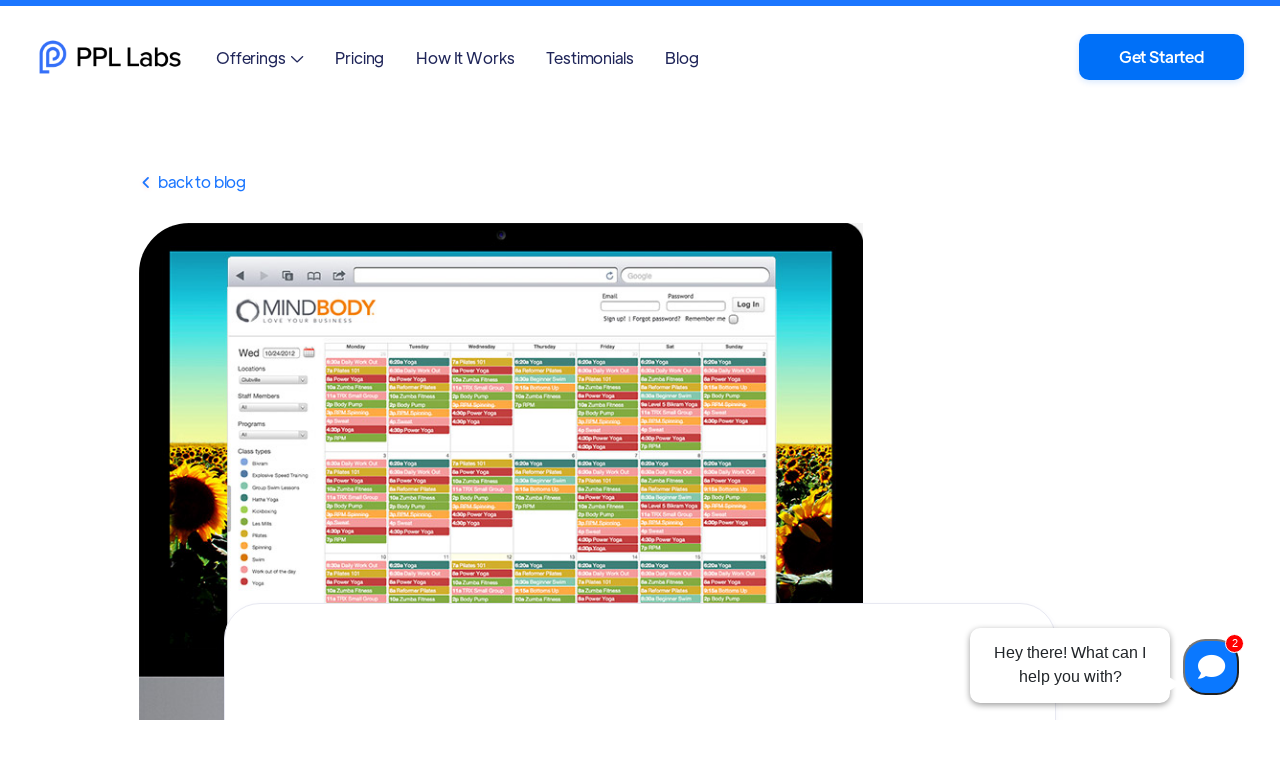

--- FILE ---
content_type: text/html
request_url: https://ppllabs.com/blog/choosing-software-crossfit-boxes
body_size: 9150
content:
<!DOCTYPE html><!-- Last Published: Fri Dec 19 2025 16:16:00 GMT+0000 (Coordinated Universal Time) --><html data-wf-domain="ppllabs.com" data-wf-page="62195650b975b321f5739321" data-wf-site="61e87f14968a300e202bfe0f" lang="en" data-wf-collection="62195650b975b39fa57392d1" data-wf-item-slug="choosing-software-crossfit-boxes"><head><meta charset="utf-8"/><title>Choosing the right Software for CrossFit Boxes | PPL Labs</title><meta content="When choosing software for CrossFit boxes, there are a few excellent options out there. Software has the ability to make our lives easier, but ironically it can still be a time sink by hindering productivity, especially..." name="description"/><meta content="Choosing the right Software for CrossFit Boxes | PPL Labs" property="og:title"/><meta content="When choosing software for CrossFit boxes, there are a few excellent options out there. Software has the ability to make our lives easier, but ironically it can still be a time sink by hindering productivity, especially..." property="og:description"/><meta content="https://cdn.prod.website-files.com/61e87f14968a3034b72bfe33/62695bfb5f4254d65b4b3ee1_cohesive_desktop1.jpg" property="og:image"/><meta content="Choosing the right Software for CrossFit Boxes | PPL Labs" property="twitter:title"/><meta content="When choosing software for CrossFit boxes, there are a few excellent options out there. Software has the ability to make our lives easier, but ironically it can still be a time sink by hindering productivity, especially..." property="twitter:description"/><meta content="https://cdn.prod.website-files.com/61e87f14968a3034b72bfe33/62695bfb5f4254d65b4b3ee1_cohesive_desktop1.jpg" property="twitter:image"/><meta property="og:type" content="website"/><meta content="summary_large_image" name="twitter:card"/><meta content="width=device-width, initial-scale=1" name="viewport"/><link href="https://cdn.prod.website-files.com/61e87f14968a300e202bfe0f/css/ppl-labs.shared.d911027dd.css" rel="stylesheet" type="text/css"/><link href="https://fonts.googleapis.com" rel="preconnect"/><link href="https://fonts.gstatic.com" rel="preconnect" crossorigin="anonymous"/><script src="https://ajax.googleapis.com/ajax/libs/webfont/1.6.26/webfont.js" type="text/javascript"></script><script type="text/javascript">WebFont.load({  google: {    families: ["DM Sans:regular,500,700"]  }});</script><script type="text/javascript">!function(o,c){var n=c.documentElement,t=" w-mod-";n.className+=t+"js",("ontouchstart"in o||o.DocumentTouch&&c instanceof DocumentTouch)&&(n.className+=t+"touch")}(window,document);</script><link href="https://cdn.prod.website-files.com/61e87f14968a300e202bfe0f/61f40132c6e73643ce94d120_PPL%20Favicon.png" rel="shortcut icon" type="image/x-icon"/><link href="https://cdn.prod.website-files.com/61e87f14968a300e202bfe0f/61f401397c1ada086a5c1019_PPL%20Web%20Clip.png" rel="apple-touch-icon"/><script async="" src="https://www.googletagmanager.com/gtag/js?id=UA-30023337-1"></script><script type="text/javascript">window.dataLayer = window.dataLayer || [];function gtag(){dataLayer.push(arguments);}gtag('js', new Date());gtag('config', 'UA-30023337-1', {'anonymize_ip': false});</script><script src="https://www.google.com/recaptcha/api.js" type="text/javascript"></script><!-- Google Tag Manager -->
<script>(function(w,d,s,l,i){w[l]=w[l]||[];w[l].push({'gtm.start':
new Date().getTime(),event:'gtm.js'});var f=d.getElementsByTagName(s)[0],
j=d.createElement(s),dl=l!='dataLayer'?'&l='+l:'';j.async=true;j.src=
'https://www.googletagmanager.com/gtm.js?id='+i+dl;f.parentNode.insertBefore(j,f);
})(window,document,'script','dataLayer','GTM-5S9KLKG');</script>
<!-- End Google Tag Manager -->

<!-- Facebook Pixel Code -->
<script>
  !function(f,b,e,v,n,t,s)
  {if(f.fbq)return;n=f.fbq=function(){n.callMethod?
  n.callMethod.apply(n,arguments):n.queue.push(arguments)};
  if(!f._fbq)f._fbq=n;n.push=n;n.loaded=!0;n.version='2.0';
  n.queue=[];t=b.createElement(e);t.async=!0;
  t.src=v;s=b.getElementsByTagName(e)[0];
  s.parentNode.insertBefore(t,s)}(window, document,'script',
  'https://connect.facebook.net/en_US/fbevents.js');
  fbq('init', '1976745102556813');
  fbq('track', 'PageView');
</script>
<noscript><img height="1" width="1" style="display:none"
  src="https://www.facebook.com/tr?id=1976745102556813&ev=PageView&noscript=1"
/></noscript>
<!-- End Facebook Pixel Code -->

<script async data-chatplaybook_id="3" data-tenant="ppllabs" src="https://aninja.com/chatbot/chatwidget_embed_script.js"> </script>

<script type="text/javascript" src="//script.crazyegg.com/pages/scripts/0082/9234.js" async="async"></script>

<script type="application/ld+json">
  {
    "@context": "http://schema.org",
    "@type": "Organization",
    "name": "PPL Labs",
    "url": "https://ppllabs.com/",
    "address": "",
    "sameAs": [
      "https://www.facebook.com/ppllabs",
      "https://twitter.com/PPLLabs",
      "https://www.instagram.com/ppl_labs/",
      "https://www.linkedin.com/company/ppllabs"
    ]
  }
</script>


<!-- Google tag (gtag.js) -->
<script async src="https://www.googletagmanager.com/gtag/js?id=G-4T826P5YRV"></script>
<script>
  window.dataLayer = window.dataLayer || [];
  function gtag(){dataLayer.push(arguments);}
  gtag('js', new Date());

  gtag('config', 'G-4T826P5YRV');
</script><script type="text/javascript">window.__WEBFLOW_CURRENCY_SETTINGS = {"currencyCode":"USD","symbol":"$","decimal":".","fractionDigits":2,"group":",","template":"{{wf {\"path\":\"symbol\",\"type\":\"PlainText\"} }} {{wf {\"path\":\"amount\",\"type\":\"CommercePrice\"} }} {{wf {\"path\":\"currencyCode\",\"type\":\"PlainText\"} }}","hideDecimalForWholeNumbers":false};</script></head><body><div class="page-wrapper"><div class="blog-post-wrapper"><div class="progress-bar-wrapper"><div class="progress-bar"></div></div><div data-collapse="medium" data-animation="over-right" data-duration="1000" data-easing="ease-out-expo" data-easing2="ease-out-expo" data-w-id="58db7844-5919-d71b-dd74-2323ed8dffe9" role="banner" class="header w-nav"><div class="container-header"><div data-w-id="4d338e89-7dcb-d7e0-05fb-27426af0e3ad" class="split-content header-left"><a href="/" class="brand-header w-nav-brand"><img src="https://cdn.prod.website-files.com/61e87f14968a300e202bfe0f/61ee89ce15a3180030be1dd1_PPL-PNG-final.png" alt="Growth Webflow Template - Logo" class="header-logo"/></a><nav role="navigation" class="nav-menu w-nav-menu"><ul role="list" class="header-navigation"><li class="nav-item-wrapper"><div data-hover="false" data-delay="0" data-w-id="369ea1f3-6f14-0752-ef9b-82b98a644549" class="dropdown-header w-dropdown"><div class="nav-link dropdown w-dropdown-toggle"><div class="dropdown-text"><a href="/offerings" class="nav-link">Offerings</a><span class="icon-header-dropdown"></span></div><div class="dropdown-button header-button"><div class="icon-header-dropdown mobile"></div></div></div><nav class="dropdown-list w-dropdown-list"><div class="w-layout-grid dropdown-grid"><div id="w-node-_369ea1f3-6f14-0752-ef9b-82b98a644551-ed8dffe9" class="drop-div first"><div class="w-layout-grid drop-grid"><div class="dropdown-menu-wrapper"><a href="/offerings/web-design" class="drop-link w-inline-block"><div class="drop-text"><div>Web Design</div></div></a><a href="/offerings/search-engine-optimization" class="drop-link w-inline-block"><div class="drop-text"><div>SEO</div></div></a><a href="/offerings/facebook-advertising" class="drop-link w-inline-block"><div class="drop-text"><div>Facebook Ads</div></div></a><a href="/offerings/google-ads" class="drop-link w-inline-block"><div class="drop-text"><div>Google Ads</div></div></a><a href="/offerings/crm" class="drop-link w-inline-block"><div class="drop-text"><div>CRM/Sales</div></div></a><a href="/offerings/ecommerce" class="drop-link w-inline-block"><div class="drop-text"><div class="text-block">eCommerce</div></div></a><a href="/offerings/social-media-expert-assistance-branding" class="drop-link w-inline-block"><div class="drop-text"><div class="text-block">Social Media</div></div></a><a href="/offerings/linkedin-ads" class="drop-link w-inline-block"><div class="drop-text"><div class="text-block">LinkedIn Ads</div></div></a></div></div></div></div></nav></div></li><li class="nav-item-wrapper"><a href="/pricing" class="nav-link">Pricing</a></li><li class="nav-item-wrapper"><a href="/services" class="nav-link">How It Works</a></li><li class="nav-item-wrapper"><a href="/reviews" class="nav-link">Testimonials</a></li><li class="nav-item-wrapper"><a href="/blog" class="nav-link">Blog</a></li></ul><a href="/contact" class="button-primary header-button-mobile w-button">Contact us</a></nav></div><div data-w-id="b696120a-8c73-8eee-f4f6-e1c3796b9c30" class="split-content header-right"><a href="/start-marketing" class="button-primary header-button w-button">Get Started</a><div class="menu-button w-nav-button"><div data-is-ix2-target="1" class="menu-icon" data-w-id="478cedf5-7773-22cf-8f06-734e3f15588c" data-animation-type="lottie" data-src="https://cdn.prod.website-files.com/61e87f14968a300e202bfe0f/61e87f14968a3097352bfecb_icon-menu-growth-template.json" data-loop="0" data-direction="1" data-autoplay="0" data-renderer="svg" data-default-duration="2.4791666666666665" data-duration="0"></div></div></div></div></div></div><section class="section playbook"><div class="container-medium-1051px w-container"><div class="back-to-link-wrapper"><a href="/blog" class="back-to-link"><span class="arrow-back-to"></span>  Back to Blog</a></div><div class="image-wrapper blog-post-main"><img alt="Choosing the right Software for CrossFit Boxes" src="https://cdn.prod.website-files.com/61e87f14968a3034b72bfe33/62695bfb5f4254d65b4b3ee1_cohesive_desktop1.jpg" sizes="(max-width: 767px) 100vw, 724px" srcset="https://cdn.prod.website-files.com/61e87f14968a3034b72bfe33/62695bfb5f4254d65b4b3ee1_cohesive_desktop1-p-500.jpeg 500w, https://cdn.prod.website-files.com/61e87f14968a3034b72bfe33/62695bfb5f4254d65b4b3ee1_cohesive_desktop1.jpg 756w"/></div><div class="card blog-post"><a href="/blog-category/initial-setup" class="category-wrapper w-inline-block"><div>Initial Setup</div></a><h1>Choosing the right Software for CrossFit Boxes</h1><p class="paragraph blog-post">When choosing software for CrossFit boxes, there are a few excellent options out there. Software has the ability to make our lives easier, but ironically it can still be a time sink by hindering productivity, especially...</p><a href="/blog-author/nate-davis" class="blog-post-author-wrapper w-inline-block"><div class="image-wrapper blog-post-author"><img alt="Nate Davis" src="https://cdn.prod.website-files.com/61e87f14968a3034b72bfe33/6261739e71d8175b983d0c8f_favicon-1.png" class="image author-blog-post"/></div><div class="blog-post-author-name">Nate Davis</div></a></div></div><div class="container-default w-container"><div class="contact-wrapper blog"><div class="split-content blog-left"><div class="rich-text blog w-richtext"><p>When choosing software for CrossFit boxes, there are a few excellent options out there. Software has the ability to make our lives easier, but ironically it can still be a time sink by hindering productivity, especially during initial setup. In this post we’ll go over different software services for scheduling, credit card processing and WOD tracking.</p><p>The key to picking the best software for your box or fitness studio is not about find the cheapest, or the one that has the most features, but rather picking software services that are easy to use for your members, help you become more productive and ones that you actually will use.</p><p>1. Picking CrossFit scheduling software:</p><ul role="list"><li><a href="https://www.mindbodyonline.com/">Mindbody</a>: While this software isn’t geared solely to Crossfit, it still a great service with many options. It has built in features such as online booking, scheduling, client relationship management, automation and point-of-sale capabilities. Our customers find Mindobody more challenging to setup, but members find it easier to use. It starts at $75/month and can go up to $175/month depending on your needs.</li><li><a href="http://www.zenplanner.com/">Zen Planner</a>: This software does much of the same things as Mindbody, but it can be a little cheaper. The user interface is different so that will come down to personal preference of what you like to use. Initial setup tends to be easier as the software is more geared towards CrossFit, but it has less of the polish and mobile-app compatibility. ZenPlanner starts as low as $55 and offers free trials.</li><li><a href="http://wodhopper.com/">WOD Hopper</a>: This software is geared specifically for CrossFit affiliates. There are some pros and cons to that. While it may be cheaper than the other softwares, it may be more limited in features. Also, I believe it is only available at the app store.</li></ul><p>2. Picking Crossfit credit card processors:</p><ul role="list"><li><a href="http://www.authorize.net/">Authorize</a>: This software will help you process orders and accept payments. It not only accepts credit cards, but eChecks, Mail order, telephone order and mobile. However Authorize tends to be more expensive and is not built into your scheduling software, so we don&#x27;t suggest using it unless you don&#x27;t use MB or ZP.</li><li><a href="https://www.mindbodyonline.com/">Mindbody</a>: Mindbody also processes orders, but may not be as feature heavy as Authorize.</li><li><a href="http://www.zenplanner.com/">ZenPlanner</a>: Like Mindbody, Zen Planner processes orders, but again, it may not have as many features as Authorize.</li></ul><p>3. Picking WOD tracker:</p><ul role="list"><li><a href="http://www.wodify.com/">Wodify</a>: Wodify is a great service to track your WOD’s. You can get the hardware yourself or they can send it to you. Pricing is based on how many athletes you have and more people love the community feel it creates.</li><li><a href="http://beyondthewhiteboard.com/">Beyond the whiteboard</a>: This software is another great option for affiliates. While it may be cheaper than Wodify, it may as many features. But then again, you can use this software on any of your devices.</li></ul><p>Ultimately, it’s up to you for what software services you want to use. You don’t need to be limited to only using CrossFit specific software, especially if you don’t only train CrossFit at your gym. I’d recommend picking software that you are comfortable using and one that you actually will use. Having software is one thing, but using it is something else. Figure out your needs and then determine which software will be best for your CrossFit box.</p><p>Have questions about what software to use for your box? <a href="http://ppllabs.com/start">Lets cha</a>t and we&#x27;d be happy to see what fits best for you.</p><p>‍</p></div></div><div class="split-content blog-right"><h4>Blog Categories</h4><div class="w-dyn-list"><div role="list" class="w-dyn-items"><div role="listitem" class="w-dyn-item"><a href="/blog-category/accountants-website">Accountants - Website</a></div><div role="listitem" class="w-dyn-item"><a href="/blog-category/accountants-facebook-ads">Accountants -Facebook Ads</a></div><div role="listitem" class="w-dyn-item"><a href="/blog-category/crm">CRM</a></div><div role="listitem" class="w-dyn-item"><a href="/blog-category/crossfit-online-marketing">CrossFit online marketing</a></div><div role="listitem" class="w-dyn-item"><a href="/blog-category/crossfit-website">CrossFit website</a></div><div role="listitem" class="w-dyn-item"><a href="/blog-category/digital-advertising">Digital Advertising</a></div><div role="listitem" class="w-dyn-item"><a href="/blog-category/facebook-advertising">Facebook Advertising</a></div><div role="listitem" class="w-dyn-item"><a href="/blog-category/facebook-ads-for-attorneys">Facebook ads for attorneys</a></div><div role="listitem" class="w-dyn-item"><a href="/blog-category/financial-advisors-website">Financial Advisors - Website</a></div><div role="listitem" class="w-dyn-item"><a href="/blog-category/financial-advisors-facebook-ads">Financial advisors - Facebook Ads</a></div><div role="listitem" class="w-dyn-item"><a href="/blog-category/fitness">Fitness</a></div><div role="listitem" class="w-dyn-item"><a href="/blog-category/general-crm">General CRM</a></div><div role="listitem" class="w-dyn-item"><a href="/blog-category/google-adwords">Google Adwords</a></div><div role="listitem" class="w-dyn-item"><a href="/blog-category/initial-setup">Initial Setup</a></div><div role="listitem" class="w-dyn-item"><a href="/blog-category/listing-your-box">Listing your box</a></div><div role="listitem" class="w-dyn-item"><a href="/blog-category/marketing">Marketing</a></div><div role="listitem" class="w-dyn-item"><a href="/blog-category/must-read-posts">Must Read Posts</a></div><div role="listitem" class="w-dyn-item"><a href="/blog-category/seo">SEO</a></div><div role="listitem" class="w-dyn-item"><a href="/blog-category/sales">Sales</a></div><div role="listitem" class="w-dyn-item"><a href="/blog-category/social-media">Social Media</a></div><div role="listitem" class="w-dyn-item"><a href="/blog-category/social-media-marketing">Social Media Marketing</a></div><div role="listitem" class="w-dyn-item"><a href="/blog-category/starting-a-crossfit-box">Starting a CrossFit box</a></div><div role="listitem" class="w-dyn-item"><a href="/blog-category/website-and-web-presence">Website and web presence</a></div><div role="listitem" class="w-dyn-item"><a href="/blog-category/attorney-web-design">attorney web design</a></div><div role="listitem" class="w-dyn-item"><a href="/blog-category/dentist-online-marketing">dentist online marketing</a></div><div role="listitem" class="w-dyn-item"><a href="/blog-category/dentist-website">dentist website</a></div><div role="listitem" class="w-dyn-item"><a href="/blog-category/gym-online-marketing">gym online marketing</a></div><div role="listitem" class="w-dyn-item"><a href="/blog-category/gym-website">gym website</a></div></div></div></div></div></div></section><section class="section last-articles"><div class="container-default w-container"><div data-w-id="395424b8-3572-a5dd-b8f0-e4fafd1adf47" style="-webkit-transform:translate3d(0, 0, 0) scale3d(0.97, 0.97, 1) rotateX(0) rotateY(0) rotateZ(0) skew(0, 0);-moz-transform:translate3d(0, 0, 0) scale3d(0.97, 0.97, 1) rotateX(0) rotateY(0) rotateZ(0) skew(0, 0);-ms-transform:translate3d(0, 0, 0) scale3d(0.97, 0.97, 1) rotateX(0) rotateY(0) rotateZ(0) skew(0, 0);transform:translate3d(0, 0, 0) scale3d(0.97, 0.97, 1) rotateX(0) rotateY(0) rotateZ(0) skew(0, 0);opacity:0" class="top-content blog-section"><div class="split-content blog-section-left"><h2 class="title last-articles">Latest Articles</h2></div><a href="/blog" class="button-secondary w-button">View All</a></div><div class="w-dyn-list"><div role="list" class="blog-section-grid w-dyn-items"><div data-w-id="395424b8-3572-a5dd-b8f0-e4fafd1adf53" style="-webkit-transform:translate3d(0, 0, 0) scale3d(0.97, 0.97, 1) rotateX(0) rotateY(0) rotateZ(0) skew(0, 0);-moz-transform:translate3d(0, 0, 0) scale3d(0.97, 0.97, 1) rotateX(0) rotateY(0) rotateZ(0) skew(0, 0);-ms-transform:translate3d(0, 0, 0) scale3d(0.97, 0.97, 1) rotateX(0) rotateY(0) rotateZ(0) skew(0, 0);transform:translate3d(0, 0, 0) scale3d(0.97, 0.97, 1) rotateX(0) rotateY(0) rotateZ(0) skew(0, 0);opacity:0" role="listitem" class="blog-article w-dyn-item"><div class="card card-blog-article"><a data-w-id="395424b8-3572-a5dd-b8f0-e4fafd1adf55" href="/blog/why-your-lead-generation-strategy-isnt-working-and-how-to-fix-it" class="image-wrapper card-blog-article w-inline-block"><img alt="Why Your Lead Generation Strategy Isn’t Working (And How to Fix It)" src="https://cdn.prod.website-files.com/61e87f14968a3034b72bfe33/695bf17f186f4a0d0c6b7306_iStock-2192680778.webp" class="image card-blog-article"/></a><div class="card-blog-content"><div class="category-and-author-wrapper"><a href="/blog-category/digital-advertising" class="card-category-wrapper w-inline-block"><div>Digital Advertising</div></a><a data-w-id="395424b8-3572-a5dd-b8f0-e4fafd1adf5b" href="/blog-author/abby-ariagno" class="image-wrapper author-image w-inline-block"><img alt="Abby Ariagno" src="https://cdn.prod.website-files.com/61e87f14968a3034b72bfe33/6261739e71d8175b983d0c8f_favicon-1.png" class="image card-blog-author"/></a></div><a href="/blog/why-your-lead-generation-strategy-isnt-working-and-how-to-fix-it" class="card-blog-title-link w-inline-block"><h3 class="title card-blog">Why Your Lead Generation Strategy Isn’t Working (And How to Fix It)</h3></a><p>Common lead generation mistakes—like relying on a single channel, misaligned sales and marketing, poor mobile optimization, and inconsistent branding—can limit growth and conversions. Learn how a diversified, well-aligned, and customer-focused strategy helps attract, nurture, and convert high-quality leads more effectively.</p><div class="divider card-blog"></div><div class="card-blog-date">January 5, 2026</div></div></div></div><div data-w-id="395424b8-3572-a5dd-b8f0-e4fafd1adf53" style="-webkit-transform:translate3d(0, 0, 0) scale3d(0.97, 0.97, 1) rotateX(0) rotateY(0) rotateZ(0) skew(0, 0);-moz-transform:translate3d(0, 0, 0) scale3d(0.97, 0.97, 1) rotateX(0) rotateY(0) rotateZ(0) skew(0, 0);-ms-transform:translate3d(0, 0, 0) scale3d(0.97, 0.97, 1) rotateX(0) rotateY(0) rotateZ(0) skew(0, 0);transform:translate3d(0, 0, 0) scale3d(0.97, 0.97, 1) rotateX(0) rotateY(0) rotateZ(0) skew(0, 0);opacity:0" role="listitem" class="blog-article w-dyn-item"><div class="card card-blog-article"><a data-w-id="395424b8-3572-a5dd-b8f0-e4fafd1adf55" href="/blog/the-difference-between-seo-and-paid-search-which-should-you-invest-in" class="image-wrapper card-blog-article w-inline-block"><img alt="The Difference Between SEO and Paid Search: Which Should You Invest In?" src="https://cdn.prod.website-files.com/61e87f14968a3034b72bfe33/694991cf420af0920e84eb0e_iStock-1582372535.jpg" class="image card-blog-article"/></a><div class="card-blog-content"><div class="category-and-author-wrapper"><a href="/blog-category/digital-advertising" class="card-category-wrapper w-inline-block"><div>Digital Advertising</div></a><a data-w-id="395424b8-3572-a5dd-b8f0-e4fafd1adf5b" href="/blog-author/abby-ariagno" class="image-wrapper author-image w-inline-block"><img alt="Abby Ariagno" src="https://cdn.prod.website-files.com/61e87f14968a3034b72bfe33/6261739e71d8175b983d0c8f_favicon-1.png" class="image card-blog-author"/></a></div><a href="/blog/the-difference-between-seo-and-paid-search-which-should-you-invest-in" class="card-blog-title-link w-inline-block"><h3 class="title card-blog">The Difference Between SEO and Paid Search: Which Should You Invest In?</h3></a><p>SEO and Paid Search are two powerful ways to drive traffic and leads—but they work very differently. Understanding when to use each (or both) can help you maximize results, balance costs, and achieve both short-term wins and long-term growth.</p><div class="divider card-blog"></div><div class="card-blog-date">December 22, 2025</div></div></div></div><div data-w-id="395424b8-3572-a5dd-b8f0-e4fafd1adf53" style="-webkit-transform:translate3d(0, 0, 0) scale3d(0.97, 0.97, 1) rotateX(0) rotateY(0) rotateZ(0) skew(0, 0);-moz-transform:translate3d(0, 0, 0) scale3d(0.97, 0.97, 1) rotateX(0) rotateY(0) rotateZ(0) skew(0, 0);-ms-transform:translate3d(0, 0, 0) scale3d(0.97, 0.97, 1) rotateX(0) rotateY(0) rotateZ(0) skew(0, 0);transform:translate3d(0, 0, 0) scale3d(0.97, 0.97, 1) rotateX(0) rotateY(0) rotateZ(0) skew(0, 0);opacity:0" role="listitem" class="blog-article w-dyn-item"><div class="card card-blog-article"><a data-w-id="395424b8-3572-a5dd-b8f0-e4fafd1adf55" href="/blog/using-facebook-ads-and-google-ads-together-for-maximum-reach" class="image-wrapper card-blog-article w-inline-block"><img alt="Using Facebook Ads and Google Ads Together for Maximum Reach" src="https://cdn.prod.website-files.com/61e87f14968a3034b72bfe33/69367eb57c15eee8fcfb012f_iStock-2098359215.jpg" sizes="(max-width: 767px) 100vw, (max-width: 991px) 95vw, 938.8375244140625px" srcset="https://cdn.prod.website-files.com/61e87f14968a3034b72bfe33/69367eb57c15eee8fcfb012f_iStock-2098359215-p-500.jpg 500w, https://cdn.prod.website-files.com/61e87f14968a3034b72bfe33/69367eb57c15eee8fcfb012f_iStock-2098359215.jpg 724w" class="image card-blog-article"/></a><div class="card-blog-content"><div class="category-and-author-wrapper"><a href="/blog-category/digital-advertising" class="card-category-wrapper w-inline-block"><div>Digital Advertising</div></a><a data-w-id="395424b8-3572-a5dd-b8f0-e4fafd1adf5b" href="/blog-author/abby-ariagno" class="image-wrapper author-image w-inline-block"><img alt="Abby Ariagno" src="https://cdn.prod.website-files.com/61e87f14968a3034b72bfe33/6261739e71d8175b983d0c8f_favicon-1.png" class="image card-blog-author"/></a></div><a href="/blog/using-facebook-ads-and-google-ads-together-for-maximum-reach" class="card-blog-title-link w-inline-block"><h3 class="title card-blog">Using Facebook Ads and Google Ads Together for Maximum Reach</h3></a><p>Combining Facebook Ads and Google Ads gives your business unmatched visibility, better targeting, and higher-quality leads. PPL Labs builds cohesive, data-driven campaigns that help brands scale faster and smarter.</p><div class="divider card-blog"></div><div class="card-blog-date">December 8, 2025</div></div></div></div></div></div></div></section><footer class="footer"><div class="container-default"></div><div class="container-default w-container"><div class="footer-links-block"><div class="links-block main"><div class="footer-main-content-wrapper"><a href="/" class="footer-logo-link w-nav-brand"><img src="https://cdn.prod.website-files.com/61e87f14968a300e202bfe0f/61ee89ce15a3180030be1dd1_PPL-PNG-final.png" width="200" alt="" class="footer-logo"/></a><div class="paragraph footer-paragraph">© 2025 PPL Labs. All rights reserved.</div></div><img src="https://cdn.prod.website-files.com/61e87f14968a300e202bfe0f/61f063263215777c9b380086_google-premier-partner-180.jpg" loading="lazy" width="180" alt="" class="image-15"/><img src="https://cdn.prod.website-files.com/61e87f14968a300e202bfe0f/6213dcf003d82a06d09a1ffc_MBP%20Badge%20img.png" loading="lazy" width="180" sizes="180px" alt="" srcset="https://cdn.prod.website-files.com/61e87f14968a300e202bfe0f/6213dcf003d82a06d09a1ffc_MBP%20Badge%20img-p-500.png 500w, https://cdn.prod.website-files.com/61e87f14968a300e202bfe0f/6213dcf003d82a06d09a1ffc_MBP%20Badge%20img.png 774w" class="image-16"/></div><div class="links-block"><div class="footer-mobile-title"><h3 class="footer-title">Resources</h3><div class="dropdown-button footer-button"><div><span class="dropdown-icon-footer"></span></div></div></div><div class="footer-mobile-content"><div class="footer-content-links"><ul role="list" class="list-footer w-list-unstyled"><li class="footer-list-item"><a href="/case-studies" class="footer-link">Case Studies</a></li><li class="footer-list-item"><a href="/pricing" class="footer-link">Pricing </a></li><li class="footer-list-item"><a href="/contact" class="footer-link">Contact</a></li></ul></div><div class="spacer links-footer"></div></div></div><div class="links-block"><div class="footer-mobile-title"><h3 class="footer-title">Services</h3><div class="dropdown-button footer-button"><div><span class="dropdown-icon-footer"></span></div></div></div><div class="footer-mobile-content"><div class="footer-content-links"><ul role="list" class="list-footer w-list-unstyled"><li class="footer-list-item"><a href="/offerings/web-design" class="footer-link">Web Design</a></li><li class="footer-list-item"><a href="/offerings/search-engine-optimization" class="footer-link">Search Engine Optimization</a></li><li class="footer-list-item"><a href="/offerings/facebook-advertising" class="footer-link">Facebook Ads</a></li><li class="footer-list-item"><a href="/offerings/google-ads" class="footer-link">Google Ads</a></li><li class="footer-list-item"><a href="/offerings/crm" class="footer-link">Sales /CRM</a></li><li class="footer-list-item"><a href="/offerings/ecommerce" class="footer-link">eCommerce</a></li><li class="footer-list-item"><a href="/offerings/social-media-expert-assistance-branding" class="footer-link">Social Media</a></li><li class="footer-list-item"><a href="/offerings/linkedin-ads" class="footer-link">LinkedIn Ads</a></li></ul></div><div class="spacer links-footer"></div></div></div><div class="links-block footer-column-4"><div class="footer-mobile-title"><h3 class="footer-title">Gym Marketing</h3><div class="dropdown-button footer-button"><div><span class="dropdown-icon-footer"></span></div></div></div><div class="footer-mobile-content"><div class="footer-content-links"><ul role="list" class="list-footer w-list-unstyled"><li class="footer-list-item"><a href="/solutions/online-marketing-for-crossfit" class="footer-link">Online Marketing For Crossfit</a></li><li class="footer-list-item"><a href="/solutions/crossfit-website-design" class="footer-link">Crossfit Web Design</a></li><li class="footer-list-item"><a href="/solutions/online-marketing-for-gyms" class="footer-link">Online Marketing For Gyms</a></li><li class="footer-list-item"><a href="/solutions/gym-website-design" class="footer-link">Gym Web Design</a></li></ul></div><div class="spacer links-footer"></div></div><div class="footer-mobile-title"><h3 class="footer-title">Attorney Marketing</h3><div class="dropdown-button footer-button"><div><span class="dropdown-icon-footer"></span></div></div></div><div class="footer-content-links"><ul role="list" class="list-footer w-list-unstyled"><li class="footer-list-item"><a href="/solutions/online-marketing-for-attorneys" class="footer-link">Online Marketing For Attorneys</a></li><li class="footer-list-item"><a href="/solutions/attorney-website-design" class="footer-link">Attorney Web Design</a></li></ul></div><div class="footer-mobile-title"><h3 class="footer-title">Dentist Marketing</h3><div class="dropdown-button footer-button"><div><span class="dropdown-icon-footer"></span></div></div></div><div class="footer-content-links"><ul role="list" class="list-footer w-list-unstyled"><li class="footer-list-item"><a href="/solutions/online-marketing-for-dentists" class="footer-link">Online Marketing For Dentists</a></li><li class="footer-list-item"><a href="/solutions/dentist-website-design" class="footer-link">Dental Practice Web Design</a></li></ul></div></div></div><div class="divider"></div><div class="w-layout-grid footer-small-print-grid"><div class="small-print-wrapper footer"><div class="w-layout-grid footer-social-media-grid"><a href="https://www.facebook.com/ppllabs" target="_blank" class="social-media-link w-inline-block"><img src="https://cdn.prod.website-files.com/61e87f14968a300e202bfe0f/61e87f14968a303bd52bfe7a_icon-social-media-01-growth-template.svg" alt=""/></a><a href="https://twitter.com/PPLLabs" target="_blank" class="social-media-link w-inline-block"><img src="https://cdn.prod.website-files.com/61e87f14968a300e202bfe0f/66ffdf59d7cfa840efa84f77_x.png" sizes="(max-width: 1279px) 42.65625px, (max-width: 1439px) 3vw, 42.65625px" height="24" srcset="https://cdn.prod.website-files.com/61e87f14968a300e202bfe0f/66ffdf59d7cfa840efa84f77_x-p-500.png 500w, https://cdn.prod.website-files.com/61e87f14968a300e202bfe0f/66ffdf59d7cfa840efa84f77_x-p-800.png 800w, https://cdn.prod.website-files.com/61e87f14968a300e202bfe0f/66ffdf59d7cfa840efa84f77_x-p-1080.png 1080w, https://cdn.prod.website-files.com/61e87f14968a300e202bfe0f/66ffdf59d7cfa840efa84f77_x-p-1600.png 1600w, https://cdn.prod.website-files.com/61e87f14968a300e202bfe0f/66ffdf59d7cfa840efa84f77_x-p-2000.png 2000w, https://cdn.prod.website-files.com/61e87f14968a300e202bfe0f/66ffdf59d7cfa840efa84f77_x-p-2600.png 2600w, https://cdn.prod.website-files.com/61e87f14968a300e202bfe0f/66ffdf59d7cfa840efa84f77_x-p-3200.png 3200w, https://cdn.prod.website-files.com/61e87f14968a300e202bfe0f/66ffdf59d7cfa840efa84f77_x.png 3840w" alt=""/></a><a href="https://www.instagram.com/ppl_labs/" target="_blank" class="social-media-link w-inline-block"><img src="https://cdn.prod.website-files.com/61e87f14968a300e202bfe0f/61e87f14968a3068cc2bfe7d_icon-social-media-03-growth-template.svg" alt=""/></a><a href="https://www.linkedin.com/company/ppllabs" target="_blank" class="social-media-link w-inline-block"><img src="https://cdn.prod.website-files.com/61e87f14968a300e202bfe0f/61e87f14968a3046c12bfe7b_icon-social-media-04-growth-template.svg" alt=""/></a></div></div><div id="w-node-c10c6513-c463-edd6-9923-375bb3ba31f6-ae2f46c5" class="small-print-wrapper right footer"><a href="/privacy-policy" class="footer-link small-print">Privacy Policy</a><a href="/terms-of-service" class="footer-link small-print">Terms of Service</a></div></div></div></footer></div><script src="https://d3e54v103j8qbb.cloudfront.net/js/jquery-3.5.1.min.dc5e7f18c8.js?site=61e87f14968a300e202bfe0f" type="text/javascript" integrity="sha256-9/aliU8dGd2tb6OSsuzixeV4y/faTqgFtohetphbbj0=" crossorigin="anonymous"></script><script src="https://cdn.prod.website-files.com/61e87f14968a300e202bfe0f/js/ppl-labs.schunk.d0d7ad99d2cc1ab4.js" type="text/javascript"></script><script src="https://cdn.prod.website-files.com/61e87f14968a300e202bfe0f/js/ppl-labs.schunk.fe2d0872710ca6f2.js" type="text/javascript"></script><script src="https://cdn.prod.website-files.com/61e87f14968a300e202bfe0f/js/ppl-labs.5c7ea087.25c195c7ff44241e.js" type="text/javascript"></script><!-- Google Tag Manager (noscript) -->
<noscript><iframe src="https://www.googletagmanager.com/ns.html?id=GTM-5S9KLKG"
height="0" width="0" style="display:none;visibility:hidden"></iframe></noscript>
<!-- End Google Tag Manager (noscript) -->

<!-- Form UTM fetch -->
<script>
  var queryString = window.location.search;
  console.log(queryString);
  // ?utm_source=facebook&utm_medium=post&utm_campaign=webflow
  var URLSearchParams_wb = new URLSearchParams(queryString);

  const utmParameters = [
    "utm_source", 
    "utm_medium", 
    "utm_campaign",
	"wbraid"
  ];

  for (const utm_element of utmParameters) {
    /* if utm_source exist */
    $( "form" ).each(function( index ) {
      if(URLSearchParams_wb.has(utm_element)){
        console.log(utm_element + "is exist");
        /* get UTM value of this utm param */
        var value = URLSearchParams_wb.get(utm_element)
        /* change form hidden feild to this utm url value */
        $( this ).find("."+utm_element).val(value);
      }

    })
  }/* end for loop */
</script>

<script>
document.addEventListener('DOMContentLoaded', function() {
(function getURL() {
  let input = document.getElementById("url");
  let url = window.location.href;
  input.value = url;
})();
});
</script></body></html>

--- FILE ---
content_type: text/html; charset=UTF-8
request_url: https://aninja.com//bots/chat/3?ant=ppllabs&&extra_data=e30=&domain=ppllabs.com&platform=null&custom_options=e30=
body_size: 2957
content:
	<html>
<head>
  <meta charset="UTF-8">
  <meta content="width=device-width, initial-scale=1, maximum-scale=1, shrink-to-fit=no" name="viewport">
	<link rel="icon" type="image/png" href="/img/favicon.png">
	<title>Bots | Ppllabs | aNinja</title>

  <!-- General CSS Files -->
  <link rel="stylesheet" href="/dist/modules/bootstrap/css/bootstrap.min.css">
  <link rel="stylesheet" href="/dist/modules/fontawesome/css/all.min.css">

  <!-- Widget Files -->
  <link rel="stylesheet" href="/chatbot/widget.css?v=1761310778">

	<link rel="stylesheet" type="text/css" href="/js/vendors/pleasewait/please-wait.css" />

	<script src="/dist/modules/jquery.min.js"></script>

	<!-- Autolinker to linkify url messages -->
	<script src="/dist/modules/Autolinker.min.js"></script>

	<!--<script type="text/javascript" src="/build/scripts_vendors.js?v=1768827710"></script>-->
	<link href="https://gitcdn.github.io/bootstrap-toggle/2.2.2/css/bootstrap-toggle.min.css" rel="stylesheet">
	<script src="https://gitcdn.github.io/bootstrap-toggle/2.2.2/js/bootstrap-toggle.min.js"></script>
	<script src="https://js.pusher.com/5.0/pusher.min.js"></script>

  <!-- js-cookie -->
	<script src="https://cdn.jsdelivr.net/npm/js-cookie@2/src/js.cookie.min.js"></script>

</head>

<body class="widget-body">
	<div class="widget_container">
		<div class="js-widget"
			data-status="closed"
		>
			<!-- Widget Heaader -->
			<div class="widget-header" style="background-color:#0A78FF">
				<div class="widget-header__container row ml-0 mr-0">
					<div class="col-10 d-flex align-items-center">
						<div class="js-widget-header-back-btn widget-header-back-btn">
							<div class="icon_container_shadow js-load_dashboard">
								<i class="fas fa-chevron-left"></i>
							</div>
						</div>

						<div class="js-widget-header-avatar widget-header-avatar ml-2">
							<img src="/img/aninja_logo_only.png">							<!--<img src="/img/aninja_logo_only.png">-->
						</div>

						<div class="widget-header-title js-widget-header-title ml-2">
              PPL Labs						</div>
					</div>

					<div class="col-2 d-flex align-items-center justify-content-end">
						<!--
						<div class="widget-header-icon js-toggleDashboard">
							<span class="icon_container_shadow">
								<i class="fas fa-ellipsis-h"></i>
							</span>
						</div>
						-->
						<div class="js-ToggleWidget widget-header-closeicon ml-3">
							<span class="icon_container_shadow">
								<svg xmlns="http://www.w3.org/2000/svg" x="0px" y="0px"
									width="22" height="22"
									viewBox="0 0 24 24"
									style="fill:#fff;"><path d="M 4.7070312 3.2929688 L 3.2929688 4.7070312 L 10.585938 12 L 3.2929688 19.292969 L 4.7070312 20.707031 L 12 13.414062 L 19.292969 20.707031 L 20.707031 19.292969 L 13.414062 12 L 20.707031 4.7070312 L 19.292969 3.2929688 L 12 10.585938 L 4.7070312 3.2929688 z"></path></svg>
								</span>
							</div>
						</div>
					</div>

			</div>

			<div class="js-widget-body scroll1" style="background: repeating-linear-gradient(#0A78FF, #0A78FF 29.9%, #fff 30.1%, #fff 100%);">

			<!-- Greetings message -->
				<div class="row ml-2 mr-0 pt-1 js-widget-header-greetings-message widget-header-greetings-message">
					<div class="col-12">
											</div>
				</div>

				<!-- Chat Screen -->
				<div class="js-chat_screen js-screen">
					<div class="js-messages-container messages-container scroll1" data-conversation_id="">
					</div>

					<div class="row border-top input-container">
						<div class="col-10">
							<div class="enter-to-send">
								<div class="reply-textarea-container">Reply to PPL Labs</div>
									<div class="composer-container">
										<textarea class="reply-textarea js-Message large" tabindex="1000"></textarea>
									</div>
								</div>
							</div>
						<div class="col-2 mt-3" style="padding-left:10px;display:flex;align-items:flex-start;">
							<span class="js-send-button widget_send_button" style="background-color:#0A78FF">
								<svg xmlns="http://www.w3.org/2000/svg" x="0px" y="0px"
								width="20" height="20"
								viewBox="0 0 226 226"
								style="fill:#000000;"><g transform=""><g fill="none" fill-rule="nonzero" stroke="none" stroke-width="1" stroke-linecap="butt" stroke-linejoin="miter" stroke-miterlimit="10" stroke-dasharray="" stroke-dashoffset="0" font-family="none" font-weight="none" font-size="none" text-anchor="none" style="mix-blend-mode: normal"><path d="M0,226v-226h226v226z" fill="#rgb(10, 120, 255)"></path><g id="original-icon" fill="#ffffff"><path d="M28.25,28.25c-5.20068,0 -9.41667,4.21599 -9.41667,9.41667v52.69287c0,4.84017 3.66676,8.88124 8.47868,9.36149l132.77132,13.27897l-132.77132,13.27897c-4.81192,0.48025 -8.47868,4.52133 -8.47868,9.36149v52.69287c0,5.20068 4.21599,9.41667 9.41667,9.41667c1.79782,0.00417 3.55926,-0.50639 5.07617,-1.47135c0.00614,-0.00612 0.01227,-0.01225 0.01839,-0.01839l167.60563,-74.37696l-0.01839,-0.03678c3.73456,-1.34072 6.22798,-4.87859 6.23486,-8.84652c-0.00688,-3.96793 -2.5003,-7.50579 -6.23486,-8.84652l0.01839,-0.03678l-167.73438,-74.43213c-1.48906,-0.93202 -3.20914,-1.42893 -4.96582,-1.43457z"></path></g><path d="" fill="none"></path><path d="M113,226c-62.40818,0 -113,-50.59182 -113,-113v0c0,-62.40818 50.59182,-113 113,-113h0c62.40818,0 113,50.59182 113,113v0c0,62.40818 -50.59182,113 -113,113z" fill="none"></path><path d="M113,221.48c-59.91185,0 -108.48,-48.56815 -108.48,-108.48v0c0,-59.91185 48.56815,-108.48 108.48,-108.48v0c59.91185,0 108.48,48.56815 108.48,108.48v0c0,59.91185 -48.56815,108.48 -108.48,108.48z" fill="none"></path><path d="" fill="none"></path></g></g></svg>
							</span>
						</div>

							<div class="col-12 powered-container">
								<a href="https://aninja.com" target="_blank">
									<span>Powered by</span>
									<span style="color:#0A78FF">aNinja</span>
								</a>
							</div>

							<div class="col-12 privacy-footer">
								<a target="_blank" href="https://aninja.com/privacy.php">view privacy policy</a>
							</div>

					</div>
				</div>

				<!-- Dashboard Screen -->
				<div class="dashboard_screen_container js-dashboard_screen_container js-screen scroll1">

					<!-- Conversations History Card -->
										<div class="dashboard-card js-chat_history_screen_container" style=" box-shadow: rgba(0, 0, 0, 0.1) 0px 4px 15px 0px, rgba(0, 0, 0, 0.1) 0px 1px 2px 0px, #0A78FF 0px 2px 0px 0px inset;" >
						<div class="d-flex justify-content-between bg-white p-2 pr-3" style="font-size: 0.9rem;border-radius:5px 5px 0 0;">
							<div class="mb-0">Your conversations</div>
							<div class="js-conversations-all link" style="cursor:pointer;color:#0A78FF">see all</div>
						</div>
						<div class="conversations_list_container scroll1" style="max-height:350px;min-height:50px;overflow:auto;">
							<div class="js-chat-history-container chat-history-container"></div>
						</div>
						<div class="chat-history-new-conversation">
							<span class="js-chat-history-new-conversation new-conversation" style="background-color:#0A78FF"><i class="fas fa-plus mr-2" style="font-size:0.75rem;"></i>New Conversation</span>
						</div>
					</div>

					<!-- Browse Knowledge Base -->
					
					<!-- Search Card -->
					
					<!-- Latest News Card-->
					
					<!-- Status Card-->
					<!--
					<div class="dashboard-card status-card" style=" box-shadow: rgba(0, 0, 0, 0.1) 0px 4px 15px 0px, rgba(0, 0, 0, 0.1) 0px 1px 2px 0px, #0A78FF 0px 2px 0px 0px inset;">
						<div class="d-flex">
							<div class="d-flex align-items-center text-success mr-2"><i class="fas fa-check-circle" style="font-size:1.5rem;"></i></div>
							<div style="font-size:0.8rem;">
								<div style="color:#0A78FF"> Status: All Systems Operational </div>
								<div class="text-secondary"> Updted Mar 20, 08:07 UTC</div>
							</div>
						</div>
					</div>
					-->
				</div>

				<!-- Conversations History List Screen -->
				<div class="js-chat_history_fullscreen_container chat_history_fullscreen_container js-screen">
					<div class="conversations_list_container">
						<div class="js-chat-history-fullscreen-container chat-history-container "></div>
					</div>
					<div class="d-flex justify-content-center pt-3">
						<span class="js-chat-history-new-conversation new-conversation" style="background-color:#0A78FF"><i class="fas fa-plus mr-2" style="font-size:0.75rem;"></i>New Conversation</span>
					</div>
				</div>

				<!-- Browser Screen -->
				<div class="js-browser_screen browser-screen js-screen">
					<iframe class="js-widget_browser" src="" style="border:0px;" ></iframe>
				</div>

			</div>
		</div>

		<div class="widget_container_closed row">
			<div id="widgetIcon" class="js-ToggleWidget"></span><button class="flex-center" style="background-color:#0A78FF" id="widgetButton"> <i class="fa fa-comment"></i></button></div>
			</div>
		</div>

		<!-- Meta data -->
				<div class="js-pusher-metadata"
			data-tenant="ppllabs"
			data-key="5a4ce8fce0d09d94065a"
		></div>

		<div class="js-chatbot-metadata"
      data-encoded_extra_data="e30="
      data-platform="null"
      data-custom_options="[]"
			data-assistant_name="PPL Labs"
			data-primary_color=""
			data-help_page_url=""
      data-has_auto_message=""
      data-auto_message_timeout=""
		></div>
	</body>

<script src="/chatbot/widget.js?v=1761310778"></script>
</html>


--- FILE ---
content_type: text/css
request_url: https://cdn.prod.website-files.com/61e87f14968a300e202bfe0f/css/ppl-labs.shared.d911027dd.css
body_size: 50101
content:
html {
  -webkit-text-size-adjust: 100%;
  -ms-text-size-adjust: 100%;
  font-family: sans-serif;
}

body {
  margin: 0;
}

article, aside, details, figcaption, figure, footer, header, hgroup, main, menu, nav, section, summary {
  display: block;
}

audio, canvas, progress, video {
  vertical-align: baseline;
  display: inline-block;
}

audio:not([controls]) {
  height: 0;
  display: none;
}

[hidden], template {
  display: none;
}

a {
  background-color: #0000;
}

a:active, a:hover {
  outline: 0;
}

abbr[title] {
  border-bottom: 1px dotted;
}

b, strong {
  font-weight: bold;
}

dfn {
  font-style: italic;
}

h1 {
  margin: .67em 0;
  font-size: 2em;
}

mark {
  color: #000;
  background: #ff0;
}

small {
  font-size: 80%;
}

sub, sup {
  vertical-align: baseline;
  font-size: 75%;
  line-height: 0;
  position: relative;
}

sup {
  top: -.5em;
}

sub {
  bottom: -.25em;
}

img {
  border: 0;
}

svg:not(:root) {
  overflow: hidden;
}

hr {
  box-sizing: content-box;
  height: 0;
}

pre {
  overflow: auto;
}

code, kbd, pre, samp {
  font-family: monospace;
  font-size: 1em;
}

button, input, optgroup, select, textarea {
  color: inherit;
  font: inherit;
  margin: 0;
}

button {
  overflow: visible;
}

button, select {
  text-transform: none;
}

button, html input[type="button"], input[type="reset"] {
  -webkit-appearance: button;
  cursor: pointer;
}

button[disabled], html input[disabled] {
  cursor: default;
}

button::-moz-focus-inner, input::-moz-focus-inner {
  border: 0;
  padding: 0;
}

input {
  line-height: normal;
}

input[type="checkbox"], input[type="radio"] {
  box-sizing: border-box;
  padding: 0;
}

input[type="number"]::-webkit-inner-spin-button, input[type="number"]::-webkit-outer-spin-button {
  height: auto;
}

input[type="search"] {
  -webkit-appearance: none;
}

input[type="search"]::-webkit-search-cancel-button, input[type="search"]::-webkit-search-decoration {
  -webkit-appearance: none;
}

legend {
  border: 0;
  padding: 0;
}

textarea {
  overflow: auto;
}

optgroup {
  font-weight: bold;
}

table {
  border-collapse: collapse;
  border-spacing: 0;
}

td, th {
  padding: 0;
}

@font-face {
  font-family: webflow-icons;
  src: url("[data-uri]") format("truetype");
  font-weight: normal;
  font-style: normal;
}

[class^="w-icon-"], [class*=" w-icon-"] {
  speak: none;
  font-variant: normal;
  text-transform: none;
  -webkit-font-smoothing: antialiased;
  -moz-osx-font-smoothing: grayscale;
  font-style: normal;
  font-weight: normal;
  line-height: 1;
  font-family: webflow-icons !important;
}

.w-icon-slider-right:before {
  content: "";
}

.w-icon-slider-left:before {
  content: "";
}

.w-icon-nav-menu:before {
  content: "";
}

.w-icon-arrow-down:before, .w-icon-dropdown-toggle:before {
  content: "";
}

.w-icon-file-upload-remove:before {
  content: "";
}

.w-icon-file-upload-icon:before {
  content: "";
}

* {
  box-sizing: border-box;
}

html {
  height: 100%;
}

body {
  color: #333;
  background-color: #fff;
  min-height: 100%;
  margin: 0;
  font-family: Arial, sans-serif;
  font-size: 14px;
  line-height: 20px;
}

img {
  vertical-align: middle;
  max-width: 100%;
  display: inline-block;
}

html.w-mod-touch * {
  background-attachment: scroll !important;
}

.w-block {
  display: block;
}

.w-inline-block {
  max-width: 100%;
  display: inline-block;
}

.w-clearfix:before, .w-clearfix:after {
  content: " ";
  grid-area: 1 / 1 / 2 / 2;
  display: table;
}

.w-clearfix:after {
  clear: both;
}

.w-hidden {
  display: none;
}

.w-button {
  color: #fff;
  line-height: inherit;
  cursor: pointer;
  background-color: #3898ec;
  border: 0;
  border-radius: 0;
  padding: 9px 15px;
  text-decoration: none;
  display: inline-block;
}

input.w-button {
  -webkit-appearance: button;
}

html[data-w-dynpage] [data-w-cloak] {
  color: #0000 !important;
}

.w-code-block {
  margin: unset;
}

pre.w-code-block code {
  all: inherit;
}

.w-optimization {
  display: contents;
}

.w-webflow-badge, .w-webflow-badge > img {
  box-sizing: unset;
  width: unset;
  height: unset;
  max-height: unset;
  max-width: unset;
  min-height: unset;
  min-width: unset;
  margin: unset;
  padding: unset;
  float: unset;
  clear: unset;
  border: unset;
  border-radius: unset;
  background: unset;
  background-image: unset;
  background-position: unset;
  background-size: unset;
  background-repeat: unset;
  background-origin: unset;
  background-clip: unset;
  background-attachment: unset;
  background-color: unset;
  box-shadow: unset;
  transform: unset;
  direction: unset;
  font-family: unset;
  font-weight: unset;
  color: unset;
  font-size: unset;
  line-height: unset;
  font-style: unset;
  font-variant: unset;
  text-align: unset;
  letter-spacing: unset;
  -webkit-text-decoration: unset;
  text-decoration: unset;
  text-indent: unset;
  text-transform: unset;
  list-style-type: unset;
  text-shadow: unset;
  vertical-align: unset;
  cursor: unset;
  white-space: unset;
  word-break: unset;
  word-spacing: unset;
  word-wrap: unset;
  transition: unset;
}

.w-webflow-badge {
  white-space: nowrap;
  cursor: pointer;
  box-shadow: 0 0 0 1px #0000001a, 0 1px 3px #0000001a;
  visibility: visible !important;
  opacity: 1 !important;
  z-index: 2147483647 !important;
  color: #aaadb0 !important;
  overflow: unset !important;
  background-color: #fff !important;
  border-radius: 3px !important;
  width: auto !important;
  height: auto !important;
  margin: 0 !important;
  padding: 6px !important;
  font-size: 12px !important;
  line-height: 14px !important;
  text-decoration: none !important;
  display: inline-block !important;
  position: fixed !important;
  inset: auto 12px 12px auto !important;
  transform: none !important;
}

.w-webflow-badge > img {
  position: unset;
  visibility: unset !important;
  opacity: 1 !important;
  vertical-align: middle !important;
  display: inline-block !important;
}

h1, h2, h3, h4, h5, h6 {
  margin-bottom: 10px;
  font-weight: bold;
}

h1 {
  margin-top: 20px;
  font-size: 38px;
  line-height: 44px;
}

h2 {
  margin-top: 20px;
  font-size: 32px;
  line-height: 36px;
}

h3 {
  margin-top: 20px;
  font-size: 24px;
  line-height: 30px;
}

h4 {
  margin-top: 10px;
  font-size: 18px;
  line-height: 24px;
}

h5 {
  margin-top: 10px;
  font-size: 14px;
  line-height: 20px;
}

h6 {
  margin-top: 10px;
  font-size: 12px;
  line-height: 18px;
}

p {
  margin-top: 0;
  margin-bottom: 10px;
}

blockquote {
  border-left: 5px solid #e2e2e2;
  margin: 0 0 10px;
  padding: 10px 20px;
  font-size: 18px;
  line-height: 22px;
}

figure {
  margin: 0 0 10px;
}

ul, ol {
  margin-top: 0;
  margin-bottom: 10px;
  padding-left: 40px;
}

.w-list-unstyled {
  padding-left: 0;
  list-style: none;
}

.w-embed:before, .w-embed:after {
  content: " ";
  grid-area: 1 / 1 / 2 / 2;
  display: table;
}

.w-embed:after {
  clear: both;
}

.w-video {
  width: 100%;
  padding: 0;
  position: relative;
}

.w-video iframe, .w-video object, .w-video embed {
  border: none;
  width: 100%;
  height: 100%;
  position: absolute;
  top: 0;
  left: 0;
}

fieldset {
  border: 0;
  margin: 0;
  padding: 0;
}

button, [type="button"], [type="reset"] {
  cursor: pointer;
  -webkit-appearance: button;
  border: 0;
}

.w-form {
  margin: 0 0 15px;
}

.w-form-done {
  text-align: center;
  background-color: #ddd;
  padding: 20px;
  display: none;
}

.w-form-fail {
  background-color: #ffdede;
  margin-top: 10px;
  padding: 10px;
  display: none;
}

label {
  margin-bottom: 5px;
  font-weight: bold;
  display: block;
}

.w-input, .w-select {
  color: #333;
  vertical-align: middle;
  background-color: #fff;
  border: 1px solid #ccc;
  width: 100%;
  height: 38px;
  margin-bottom: 10px;
  padding: 8px 12px;
  font-size: 14px;
  line-height: 1.42857;
  display: block;
}

.w-input::placeholder, .w-select::placeholder {
  color: #999;
}

.w-input:focus, .w-select:focus {
  border-color: #3898ec;
  outline: 0;
}

.w-input[disabled], .w-select[disabled], .w-input[readonly], .w-select[readonly], fieldset[disabled] .w-input, fieldset[disabled] .w-select {
  cursor: not-allowed;
}

.w-input[disabled]:not(.w-input-disabled), .w-select[disabled]:not(.w-input-disabled), .w-input[readonly], .w-select[readonly], fieldset[disabled]:not(.w-input-disabled) .w-input, fieldset[disabled]:not(.w-input-disabled) .w-select {
  background-color: #eee;
}

textarea.w-input, textarea.w-select {
  height: auto;
}

.w-select {
  background-color: #f3f3f3;
}

.w-select[multiple] {
  height: auto;
}

.w-form-label {
  cursor: pointer;
  margin-bottom: 0;
  font-weight: normal;
  display: inline-block;
}

.w-radio {
  margin-bottom: 5px;
  padding-left: 20px;
  display: block;
}

.w-radio:before, .w-radio:after {
  content: " ";
  grid-area: 1 / 1 / 2 / 2;
  display: table;
}

.w-radio:after {
  clear: both;
}

.w-radio-input {
  float: left;
  margin: 3px 0 0 -20px;
  line-height: normal;
}

.w-file-upload {
  margin-bottom: 10px;
  display: block;
}

.w-file-upload-input {
  opacity: 0;
  z-index: -100;
  width: .1px;
  height: .1px;
  position: absolute;
  overflow: hidden;
}

.w-file-upload-default, .w-file-upload-uploading, .w-file-upload-success {
  color: #333;
  display: inline-block;
}

.w-file-upload-error {
  margin-top: 10px;
  display: block;
}

.w-file-upload-default.w-hidden, .w-file-upload-uploading.w-hidden, .w-file-upload-error.w-hidden, .w-file-upload-success.w-hidden {
  display: none;
}

.w-file-upload-uploading-btn {
  cursor: pointer;
  background-color: #fafafa;
  border: 1px solid #ccc;
  margin: 0;
  padding: 8px 12px;
  font-size: 14px;
  font-weight: normal;
  display: flex;
}

.w-file-upload-file {
  background-color: #fafafa;
  border: 1px solid #ccc;
  flex-grow: 1;
  justify-content: space-between;
  margin: 0;
  padding: 8px 9px 8px 11px;
  display: flex;
}

.w-file-upload-file-name {
  font-size: 14px;
  font-weight: normal;
  display: block;
}

.w-file-remove-link {
  cursor: pointer;
  width: auto;
  height: auto;
  margin-top: 3px;
  margin-left: 10px;
  padding: 3px;
  display: block;
}

.w-icon-file-upload-remove {
  margin: auto;
  font-size: 10px;
}

.w-file-upload-error-msg {
  color: #ea384c;
  padding: 2px 0;
  display: inline-block;
}

.w-file-upload-info {
  padding: 0 12px;
  line-height: 38px;
  display: inline-block;
}

.w-file-upload-label {
  cursor: pointer;
  background-color: #fafafa;
  border: 1px solid #ccc;
  margin: 0;
  padding: 8px 12px;
  font-size: 14px;
  font-weight: normal;
  display: inline-block;
}

.w-icon-file-upload-icon, .w-icon-file-upload-uploading {
  width: 20px;
  margin-right: 8px;
  display: inline-block;
}

.w-icon-file-upload-uploading {
  height: 20px;
}

.w-container {
  max-width: 940px;
  margin-left: auto;
  margin-right: auto;
}

.w-container:before, .w-container:after {
  content: " ";
  grid-area: 1 / 1 / 2 / 2;
  display: table;
}

.w-container:after {
  clear: both;
}

.w-container .w-row {
  margin-left: -10px;
  margin-right: -10px;
}

.w-row:before, .w-row:after {
  content: " ";
  grid-area: 1 / 1 / 2 / 2;
  display: table;
}

.w-row:after {
  clear: both;
}

.w-row .w-row {
  margin-left: 0;
  margin-right: 0;
}

.w-col {
  float: left;
  width: 100%;
  min-height: 1px;
  padding-left: 10px;
  padding-right: 10px;
  position: relative;
}

.w-col .w-col {
  padding-left: 0;
  padding-right: 0;
}

.w-col-1 {
  width: 8.33333%;
}

.w-col-2 {
  width: 16.6667%;
}

.w-col-3 {
  width: 25%;
}

.w-col-4 {
  width: 33.3333%;
}

.w-col-5 {
  width: 41.6667%;
}

.w-col-6 {
  width: 50%;
}

.w-col-7 {
  width: 58.3333%;
}

.w-col-8 {
  width: 66.6667%;
}

.w-col-9 {
  width: 75%;
}

.w-col-10 {
  width: 83.3333%;
}

.w-col-11 {
  width: 91.6667%;
}

.w-col-12 {
  width: 100%;
}

.w-hidden-main {
  display: none !important;
}

@media screen and (max-width: 991px) {
  .w-container {
    max-width: 728px;
  }

  .w-hidden-main {
    display: inherit !important;
  }

  .w-hidden-medium {
    display: none !important;
  }

  .w-col-medium-1 {
    width: 8.33333%;
  }

  .w-col-medium-2 {
    width: 16.6667%;
  }

  .w-col-medium-3 {
    width: 25%;
  }

  .w-col-medium-4 {
    width: 33.3333%;
  }

  .w-col-medium-5 {
    width: 41.6667%;
  }

  .w-col-medium-6 {
    width: 50%;
  }

  .w-col-medium-7 {
    width: 58.3333%;
  }

  .w-col-medium-8 {
    width: 66.6667%;
  }

  .w-col-medium-9 {
    width: 75%;
  }

  .w-col-medium-10 {
    width: 83.3333%;
  }

  .w-col-medium-11 {
    width: 91.6667%;
  }

  .w-col-medium-12 {
    width: 100%;
  }

  .w-col-stack {
    width: 100%;
    left: auto;
    right: auto;
  }
}

@media screen and (max-width: 767px) {
  .w-hidden-main, .w-hidden-medium {
    display: inherit !important;
  }

  .w-hidden-small {
    display: none !important;
  }

  .w-row, .w-container .w-row {
    margin-left: 0;
    margin-right: 0;
  }

  .w-col {
    width: 100%;
    left: auto;
    right: auto;
  }

  .w-col-small-1 {
    width: 8.33333%;
  }

  .w-col-small-2 {
    width: 16.6667%;
  }

  .w-col-small-3 {
    width: 25%;
  }

  .w-col-small-4 {
    width: 33.3333%;
  }

  .w-col-small-5 {
    width: 41.6667%;
  }

  .w-col-small-6 {
    width: 50%;
  }

  .w-col-small-7 {
    width: 58.3333%;
  }

  .w-col-small-8 {
    width: 66.6667%;
  }

  .w-col-small-9 {
    width: 75%;
  }

  .w-col-small-10 {
    width: 83.3333%;
  }

  .w-col-small-11 {
    width: 91.6667%;
  }

  .w-col-small-12 {
    width: 100%;
  }
}

@media screen and (max-width: 479px) {
  .w-container {
    max-width: none;
  }

  .w-hidden-main, .w-hidden-medium, .w-hidden-small {
    display: inherit !important;
  }

  .w-hidden-tiny {
    display: none !important;
  }

  .w-col {
    width: 100%;
  }

  .w-col-tiny-1 {
    width: 8.33333%;
  }

  .w-col-tiny-2 {
    width: 16.6667%;
  }

  .w-col-tiny-3 {
    width: 25%;
  }

  .w-col-tiny-4 {
    width: 33.3333%;
  }

  .w-col-tiny-5 {
    width: 41.6667%;
  }

  .w-col-tiny-6 {
    width: 50%;
  }

  .w-col-tiny-7 {
    width: 58.3333%;
  }

  .w-col-tiny-8 {
    width: 66.6667%;
  }

  .w-col-tiny-9 {
    width: 75%;
  }

  .w-col-tiny-10 {
    width: 83.3333%;
  }

  .w-col-tiny-11 {
    width: 91.6667%;
  }

  .w-col-tiny-12 {
    width: 100%;
  }
}

.w-widget {
  position: relative;
}

.w-widget-map {
  width: 100%;
  height: 400px;
}

.w-widget-map label {
  width: auto;
  display: inline;
}

.w-widget-map img {
  max-width: inherit;
}

.w-widget-map .gm-style-iw {
  text-align: center;
}

.w-widget-map .gm-style-iw > button {
  display: none !important;
}

.w-widget-twitter {
  overflow: hidden;
}

.w-widget-twitter-count-shim {
  vertical-align: top;
  text-align: center;
  background: #fff;
  border: 1px solid #758696;
  border-radius: 3px;
  width: 28px;
  height: 20px;
  display: inline-block;
  position: relative;
}

.w-widget-twitter-count-shim * {
  pointer-events: none;
  -webkit-user-select: none;
  user-select: none;
}

.w-widget-twitter-count-shim .w-widget-twitter-count-inner {
  text-align: center;
  color: #999;
  font-family: serif;
  font-size: 15px;
  line-height: 12px;
  position: relative;
}

.w-widget-twitter-count-shim .w-widget-twitter-count-clear {
  display: block;
  position: relative;
}

.w-widget-twitter-count-shim.w--large {
  width: 36px;
  height: 28px;
}

.w-widget-twitter-count-shim.w--large .w-widget-twitter-count-inner {
  font-size: 18px;
  line-height: 18px;
}

.w-widget-twitter-count-shim:not(.w--vertical) {
  margin-left: 5px;
  margin-right: 8px;
}

.w-widget-twitter-count-shim:not(.w--vertical).w--large {
  margin-left: 6px;
}

.w-widget-twitter-count-shim:not(.w--vertical):before, .w-widget-twitter-count-shim:not(.w--vertical):after {
  content: " ";
  pointer-events: none;
  border: solid #0000;
  width: 0;
  height: 0;
  position: absolute;
  top: 50%;
  left: 0;
}

.w-widget-twitter-count-shim:not(.w--vertical):before {
  border-width: 4px;
  border-color: #75869600 #5d6c7b #75869600 #75869600;
  margin-top: -4px;
  margin-left: -9px;
}

.w-widget-twitter-count-shim:not(.w--vertical).w--large:before {
  border-width: 5px;
  margin-top: -5px;
  margin-left: -10px;
}

.w-widget-twitter-count-shim:not(.w--vertical):after {
  border-width: 4px;
  border-color: #fff0 #fff #fff0 #fff0;
  margin-top: -4px;
  margin-left: -8px;
}

.w-widget-twitter-count-shim:not(.w--vertical).w--large:after {
  border-width: 5px;
  margin-top: -5px;
  margin-left: -9px;
}

.w-widget-twitter-count-shim.w--vertical {
  width: 61px;
  height: 33px;
  margin-bottom: 8px;
}

.w-widget-twitter-count-shim.w--vertical:before, .w-widget-twitter-count-shim.w--vertical:after {
  content: " ";
  pointer-events: none;
  border: solid #0000;
  width: 0;
  height: 0;
  position: absolute;
  top: 100%;
  left: 50%;
}

.w-widget-twitter-count-shim.w--vertical:before {
  border-width: 5px;
  border-color: #5d6c7b #75869600 #75869600;
  margin-left: -5px;
}

.w-widget-twitter-count-shim.w--vertical:after {
  border-width: 4px;
  border-color: #fff #fff0 #fff0;
  margin-left: -4px;
}

.w-widget-twitter-count-shim.w--vertical .w-widget-twitter-count-inner {
  font-size: 18px;
  line-height: 22px;
}

.w-widget-twitter-count-shim.w--vertical.w--large {
  width: 76px;
}

.w-background-video {
  color: #fff;
  height: 500px;
  position: relative;
  overflow: hidden;
}

.w-background-video > video {
  object-fit: cover;
  z-index: -100;
  background-position: 50%;
  background-size: cover;
  width: 100%;
  height: 100%;
  margin: auto;
  position: absolute;
  inset: -100%;
}

.w-background-video > video::-webkit-media-controls-start-playback-button {
  -webkit-appearance: none;
  display: none !important;
}

.w-background-video--control {
  background-color: #0000;
  padding: 0;
  position: absolute;
  bottom: 1em;
  right: 1em;
}

.w-background-video--control > [hidden] {
  display: none !important;
}

.w-slider {
  text-align: center;
  clear: both;
  -webkit-tap-highlight-color: #0000;
  tap-highlight-color: #0000;
  background: #ddd;
  height: 300px;
  position: relative;
}

.w-slider-mask {
  z-index: 1;
  white-space: nowrap;
  height: 100%;
  display: block;
  position: relative;
  left: 0;
  right: 0;
  overflow: hidden;
}

.w-slide {
  vertical-align: top;
  white-space: normal;
  text-align: left;
  width: 100%;
  height: 100%;
  display: inline-block;
  position: relative;
}

.w-slider-nav {
  z-index: 2;
  text-align: center;
  -webkit-tap-highlight-color: #0000;
  tap-highlight-color: #0000;
  height: 40px;
  margin: auto;
  padding-top: 10px;
  position: absolute;
  inset: auto 0 0;
}

.w-slider-nav.w-round > div {
  border-radius: 100%;
}

.w-slider-nav.w-num > div {
  font-size: inherit;
  line-height: inherit;
  width: auto;
  height: auto;
  padding: .2em .5em;
}

.w-slider-nav.w-shadow > div {
  box-shadow: 0 0 3px #3336;
}

.w-slider-nav-invert {
  color: #fff;
}

.w-slider-nav-invert > div {
  background-color: #2226;
}

.w-slider-nav-invert > div.w-active {
  background-color: #222;
}

.w-slider-dot {
  cursor: pointer;
  background-color: #fff6;
  width: 1em;
  height: 1em;
  margin: 0 3px .5em;
  transition: background-color .1s, color .1s;
  display: inline-block;
  position: relative;
}

.w-slider-dot.w-active {
  background-color: #fff;
}

.w-slider-dot:focus {
  outline: none;
  box-shadow: 0 0 0 2px #fff;
}

.w-slider-dot:focus.w-active {
  box-shadow: none;
}

.w-slider-arrow-left, .w-slider-arrow-right {
  cursor: pointer;
  color: #fff;
  -webkit-tap-highlight-color: #0000;
  tap-highlight-color: #0000;
  -webkit-user-select: none;
  user-select: none;
  width: 80px;
  margin: auto;
  font-size: 40px;
  position: absolute;
  inset: 0;
  overflow: hidden;
}

.w-slider-arrow-left [class^="w-icon-"], .w-slider-arrow-right [class^="w-icon-"], .w-slider-arrow-left [class*=" w-icon-"], .w-slider-arrow-right [class*=" w-icon-"] {
  position: absolute;
}

.w-slider-arrow-left:focus, .w-slider-arrow-right:focus {
  outline: 0;
}

.w-slider-arrow-left {
  z-index: 3;
  right: auto;
}

.w-slider-arrow-right {
  z-index: 4;
  left: auto;
}

.w-icon-slider-left, .w-icon-slider-right {
  width: 1em;
  height: 1em;
  margin: auto;
  inset: 0;
}

.w-slider-aria-label {
  clip: rect(0 0 0 0);
  border: 0;
  width: 1px;
  height: 1px;
  margin: -1px;
  padding: 0;
  position: absolute;
  overflow: hidden;
}

.w-slider-force-show {
  display: block !important;
}

.w-dropdown {
  text-align: left;
  z-index: 900;
  margin-left: auto;
  margin-right: auto;
  display: inline-block;
  position: relative;
}

.w-dropdown-btn, .w-dropdown-toggle, .w-dropdown-link {
  vertical-align: top;
  color: #222;
  text-align: left;
  white-space: nowrap;
  margin-left: auto;
  margin-right: auto;
  padding: 20px;
  text-decoration: none;
  position: relative;
}

.w-dropdown-toggle {
  -webkit-user-select: none;
  user-select: none;
  cursor: pointer;
  padding-right: 40px;
  display: inline-block;
}

.w-dropdown-toggle:focus {
  outline: 0;
}

.w-icon-dropdown-toggle {
  width: 1em;
  height: 1em;
  margin: auto 20px auto auto;
  position: absolute;
  top: 0;
  bottom: 0;
  right: 0;
}

.w-dropdown-list {
  background: #ddd;
  min-width: 100%;
  display: none;
  position: absolute;
}

.w-dropdown-list.w--open {
  display: block;
}

.w-dropdown-link {
  color: #222;
  padding: 10px 20px;
  display: block;
}

.w-dropdown-link.w--current {
  color: #0082f3;
}

.w-dropdown-link:focus {
  outline: 0;
}

@media screen and (max-width: 767px) {
  .w-nav-brand {
    padding-left: 10px;
  }
}

.w-lightbox-backdrop {
  cursor: auto;
  letter-spacing: normal;
  text-indent: 0;
  text-shadow: none;
  text-transform: none;
  visibility: visible;
  white-space: normal;
  word-break: normal;
  word-spacing: normal;
  word-wrap: normal;
  color: #fff;
  text-align: center;
  z-index: 2000;
  opacity: 0;
  -webkit-user-select: none;
  -moz-user-select: none;
  -webkit-tap-highlight-color: transparent;
  background: #000000e6;
  outline: 0;
  font-family: Helvetica Neue, Helvetica, Ubuntu, Segoe UI, Verdana, sans-serif;
  font-size: 17px;
  font-style: normal;
  font-weight: 300;
  line-height: 1.2;
  list-style: disc;
  position: fixed;
  inset: 0;
  -webkit-transform: translate(0);
}

.w-lightbox-backdrop, .w-lightbox-container {
  -webkit-overflow-scrolling: touch;
  height: 100%;
  overflow: auto;
}

.w-lightbox-content {
  height: 100vh;
  position: relative;
  overflow: hidden;
}

.w-lightbox-view {
  opacity: 0;
  width: 100vw;
  height: 100vh;
  position: absolute;
}

.w-lightbox-view:before {
  content: "";
  height: 100vh;
}

.w-lightbox-group, .w-lightbox-group .w-lightbox-view, .w-lightbox-group .w-lightbox-view:before {
  height: 86vh;
}

.w-lightbox-frame, .w-lightbox-view:before {
  vertical-align: middle;
  display: inline-block;
}

.w-lightbox-figure {
  margin: 0;
  position: relative;
}

.w-lightbox-group .w-lightbox-figure {
  cursor: pointer;
}

.w-lightbox-img {
  width: auto;
  max-width: none;
  height: auto;
}

.w-lightbox-image {
  float: none;
  max-width: 100vw;
  max-height: 100vh;
  display: block;
}

.w-lightbox-group .w-lightbox-image {
  max-height: 86vh;
}

.w-lightbox-caption {
  text-align: left;
  text-overflow: ellipsis;
  white-space: nowrap;
  background: #0006;
  padding: .5em 1em;
  position: absolute;
  bottom: 0;
  left: 0;
  right: 0;
  overflow: hidden;
}

.w-lightbox-embed {
  width: 100%;
  height: 100%;
  position: absolute;
  inset: 0;
}

.w-lightbox-control {
  cursor: pointer;
  background-position: center;
  background-repeat: no-repeat;
  background-size: 24px;
  width: 4em;
  transition: all .3s;
  position: absolute;
  top: 0;
}

.w-lightbox-left {
  background-image: url("[data-uri]");
  display: none;
  bottom: 0;
  left: 0;
}

.w-lightbox-right {
  background-image: url("[data-uri]");
  display: none;
  bottom: 0;
  right: 0;
}

.w-lightbox-close {
  background-image: url("[data-uri]");
  background-size: 18px;
  height: 2.6em;
  right: 0;
}

.w-lightbox-strip {
  white-space: nowrap;
  padding: 0 1vh;
  line-height: 0;
  position: absolute;
  bottom: 0;
  left: 0;
  right: 0;
  overflow: auto hidden;
}

.w-lightbox-item {
  box-sizing: content-box;
  cursor: pointer;
  width: 10vh;
  padding: 2vh 1vh;
  display: inline-block;
  -webkit-transform: translate3d(0, 0, 0);
}

.w-lightbox-active {
  opacity: .3;
}

.w-lightbox-thumbnail {
  background: #222;
  height: 10vh;
  position: relative;
  overflow: hidden;
}

.w-lightbox-thumbnail-image {
  position: absolute;
  top: 0;
  left: 0;
}

.w-lightbox-thumbnail .w-lightbox-tall {
  width: 100%;
  top: 50%;
  transform: translate(0, -50%);
}

.w-lightbox-thumbnail .w-lightbox-wide {
  height: 100%;
  left: 50%;
  transform: translate(-50%);
}

.w-lightbox-spinner {
  box-sizing: border-box;
  border: 5px solid #0006;
  border-radius: 50%;
  width: 40px;
  height: 40px;
  margin-top: -20px;
  margin-left: -20px;
  animation: .8s linear infinite spin;
  position: absolute;
  top: 50%;
  left: 50%;
}

.w-lightbox-spinner:after {
  content: "";
  border: 3px solid #0000;
  border-bottom-color: #fff;
  border-radius: 50%;
  position: absolute;
  inset: -4px;
}

.w-lightbox-hide {
  display: none;
}

.w-lightbox-noscroll {
  overflow: hidden;
}

@media (min-width: 768px) {
  .w-lightbox-content {
    height: 96vh;
    margin-top: 2vh;
  }

  .w-lightbox-view, .w-lightbox-view:before {
    height: 96vh;
  }

  .w-lightbox-group, .w-lightbox-group .w-lightbox-view, .w-lightbox-group .w-lightbox-view:before {
    height: 84vh;
  }

  .w-lightbox-image {
    max-width: 96vw;
    max-height: 96vh;
  }

  .w-lightbox-group .w-lightbox-image {
    max-width: 82.3vw;
    max-height: 84vh;
  }

  .w-lightbox-left, .w-lightbox-right {
    opacity: .5;
    display: block;
  }

  .w-lightbox-close {
    opacity: .8;
  }

  .w-lightbox-control:hover {
    opacity: 1;
  }
}

.w-lightbox-inactive, .w-lightbox-inactive:hover {
  opacity: 0;
}

.w-richtext:before, .w-richtext:after {
  content: " ";
  grid-area: 1 / 1 / 2 / 2;
  display: table;
}

.w-richtext:after {
  clear: both;
}

.w-richtext[contenteditable="true"]:before, .w-richtext[contenteditable="true"]:after {
  white-space: initial;
}

.w-richtext ol, .w-richtext ul {
  overflow: hidden;
}

.w-richtext .w-richtext-figure-selected.w-richtext-figure-type-video div:after, .w-richtext .w-richtext-figure-selected[data-rt-type="video"] div:after, .w-richtext .w-richtext-figure-selected.w-richtext-figure-type-image div, .w-richtext .w-richtext-figure-selected[data-rt-type="image"] div {
  outline: 2px solid #2895f7;
}

.w-richtext figure.w-richtext-figure-type-video > div:after, .w-richtext figure[data-rt-type="video"] > div:after {
  content: "";
  display: none;
  position: absolute;
  inset: 0;
}

.w-richtext figure {
  max-width: 60%;
  position: relative;
}

.w-richtext figure > div:before {
  cursor: default !important;
}

.w-richtext figure img {
  width: 100%;
}

.w-richtext figure figcaption.w-richtext-figcaption-placeholder {
  opacity: .6;
}

.w-richtext figure div {
  color: #0000;
  font-size: 0;
}

.w-richtext figure.w-richtext-figure-type-image, .w-richtext figure[data-rt-type="image"] {
  display: table;
}

.w-richtext figure.w-richtext-figure-type-image > div, .w-richtext figure[data-rt-type="image"] > div {
  display: inline-block;
}

.w-richtext figure.w-richtext-figure-type-image > figcaption, .w-richtext figure[data-rt-type="image"] > figcaption {
  caption-side: bottom;
  display: table-caption;
}

.w-richtext figure.w-richtext-figure-type-video, .w-richtext figure[data-rt-type="video"] {
  width: 60%;
  height: 0;
}

.w-richtext figure.w-richtext-figure-type-video iframe, .w-richtext figure[data-rt-type="video"] iframe {
  width: 100%;
  height: 100%;
  position: absolute;
  top: 0;
  left: 0;
}

.w-richtext figure.w-richtext-figure-type-video > div, .w-richtext figure[data-rt-type="video"] > div {
  width: 100%;
}

.w-richtext figure.w-richtext-align-center {
  clear: both;
  margin-left: auto;
  margin-right: auto;
}

.w-richtext figure.w-richtext-align-center.w-richtext-figure-type-image > div, .w-richtext figure.w-richtext-align-center[data-rt-type="image"] > div {
  max-width: 100%;
}

.w-richtext figure.w-richtext-align-normal {
  clear: both;
}

.w-richtext figure.w-richtext-align-fullwidth {
  text-align: center;
  clear: both;
  width: 100%;
  max-width: 100%;
  margin-left: auto;
  margin-right: auto;
  display: block;
}

.w-richtext figure.w-richtext-align-fullwidth > div {
  padding-bottom: inherit;
  display: inline-block;
}

.w-richtext figure.w-richtext-align-fullwidth > figcaption {
  display: block;
}

.w-richtext figure.w-richtext-align-floatleft {
  float: left;
  clear: none;
  margin-right: 15px;
}

.w-richtext figure.w-richtext-align-floatright {
  float: right;
  clear: none;
  margin-left: 15px;
}

.w-nav {
  z-index: 1000;
  background: #ddd;
  position: relative;
}

.w-nav:before, .w-nav:after {
  content: " ";
  grid-area: 1 / 1 / 2 / 2;
  display: table;
}

.w-nav:after {
  clear: both;
}

.w-nav-brand {
  float: left;
  color: #333;
  text-decoration: none;
  position: relative;
}

.w-nav-link {
  vertical-align: top;
  color: #222;
  text-align: left;
  margin-left: auto;
  margin-right: auto;
  padding: 20px;
  text-decoration: none;
  display: inline-block;
  position: relative;
}

.w-nav-link.w--current {
  color: #0082f3;
}

.w-nav-menu {
  float: right;
  position: relative;
}

[data-nav-menu-open] {
  text-align: center;
  background: #c8c8c8;
  min-width: 200px;
  position: absolute;
  top: 100%;
  left: 0;
  right: 0;
  overflow: visible;
  display: block !important;
}

.w--nav-link-open {
  display: block;
  position: relative;
}

.w-nav-overlay {
  width: 100%;
  display: none;
  position: absolute;
  top: 100%;
  left: 0;
  right: 0;
  overflow: hidden;
}

.w-nav-overlay [data-nav-menu-open] {
  top: 0;
}

.w-nav[data-animation="over-left"] .w-nav-overlay {
  width: auto;
}

.w-nav[data-animation="over-left"] .w-nav-overlay, .w-nav[data-animation="over-left"] [data-nav-menu-open] {
  z-index: 1;
  top: 0;
  right: auto;
}

.w-nav[data-animation="over-right"] .w-nav-overlay {
  width: auto;
}

.w-nav[data-animation="over-right"] .w-nav-overlay, .w-nav[data-animation="over-right"] [data-nav-menu-open] {
  z-index: 1;
  top: 0;
  left: auto;
}

.w-nav-button {
  float: right;
  cursor: pointer;
  -webkit-tap-highlight-color: #0000;
  tap-highlight-color: #0000;
  -webkit-user-select: none;
  user-select: none;
  padding: 18px;
  font-size: 24px;
  display: none;
  position: relative;
}

.w-nav-button:focus {
  outline: 0;
}

.w-nav-button.w--open {
  color: #fff;
  background-color: #c8c8c8;
}

.w-nav[data-collapse="all"] .w-nav-menu {
  display: none;
}

.w-nav[data-collapse="all"] .w-nav-button, .w--nav-dropdown-open, .w--nav-dropdown-toggle-open {
  display: block;
}

.w--nav-dropdown-list-open {
  position: static;
}

@media screen and (max-width: 991px) {
  .w-nav[data-collapse="medium"] .w-nav-menu {
    display: none;
  }

  .w-nav[data-collapse="medium"] .w-nav-button {
    display: block;
  }
}

@media screen and (max-width: 767px) {
  .w-nav[data-collapse="small"] .w-nav-menu {
    display: none;
  }

  .w-nav[data-collapse="small"] .w-nav-button {
    display: block;
  }

  .w-nav-brand {
    padding-left: 10px;
  }
}

@media screen and (max-width: 479px) {
  .w-nav[data-collapse="tiny"] .w-nav-menu {
    display: none;
  }

  .w-nav[data-collapse="tiny"] .w-nav-button {
    display: block;
  }
}

.w-tabs {
  position: relative;
}

.w-tabs:before, .w-tabs:after {
  content: " ";
  grid-area: 1 / 1 / 2 / 2;
  display: table;
}

.w-tabs:after {
  clear: both;
}

.w-tab-menu {
  position: relative;
}

.w-tab-link {
  vertical-align: top;
  text-align: left;
  cursor: pointer;
  color: #222;
  background-color: #ddd;
  padding: 9px 30px;
  text-decoration: none;
  display: inline-block;
  position: relative;
}

.w-tab-link.w--current {
  background-color: #c8c8c8;
}

.w-tab-link:focus {
  outline: 0;
}

.w-tab-content {
  display: block;
  position: relative;
  overflow: hidden;
}

.w-tab-pane {
  display: none;
  position: relative;
}

.w--tab-active {
  display: block;
}

@media screen and (max-width: 479px) {
  .w-tab-link {
    display: block;
  }
}

.w-ix-emptyfix:after {
  content: "";
}

@keyframes spin {
  0% {
    transform: rotate(0);
  }

  100% {
    transform: rotate(360deg);
  }
}

.w-dyn-empty {
  background-color: #ddd;
  padding: 10px;
}

.w-dyn-hide, .w-dyn-bind-empty, .w-condition-invisible {
  display: none !important;
}

.wf-layout-layout {
  display: grid;
}

@font-face {
  font-family: Icons Growth Template;
  src: url("https://cdn.prod.website-files.com/61e87f14968a300e202bfe0f/61e87f14968a3085fc2bfebf_icons-growth-template.woff2") format("woff2");
  font-weight: 400;
  font-style: normal;
  font-display: auto;
}

@font-face {
  font-family: Plus Jakarta Display;
  src: url("https://cdn.prod.website-files.com/61e87f14968a300e202bfe0f/61e87f14968a303df72bfe44_PlusJakartaDisplay-Medium.otf") format("opentype");
  font-weight: 500;
  font-style: normal;
  font-display: auto;
}

@font-face {
  font-family: Plus Jakarta Display;
  src: url("https://cdn.prod.website-files.com/61e87f14968a300e202bfe0f/61e87f14968a3077cf2bfe45_PlusJakartaDisplay-Bold.otf") format("opentype");
  font-weight: 700;
  font-style: normal;
  font-display: auto;
}

@font-face {
  font-family: Plus Jakarta Display;
  src: url("https://cdn.prod.website-files.com/61e87f14968a300e202bfe0f/61e87f14968a3005d42bfe46_PlusJakartaDisplay-Regular.otf") format("opentype");
  font-weight: 400;
  font-style: normal;
  font-display: auto;
}

:root {
  --neutral-700: #1f2559;
  --secondary-5: #1b76ff;
  --secondary-1: #782ce4;
  --neutral-200: #e7e8f1;
  --primary-1: #f4263e;
  --white: white;
  --secondary-2: #ffcd1d;
  --secondary-3: #fffaf1;
  --secondary-4: #ff961b;
  --neutral-300: #bebfcc;
  --neutral-100: #fafafc;
  --royal-blue: #0070f8;
  --secondary-6: #3fdcff;
  --black: #1a1a1a;
}

.w-layout-grid {
  grid-row-gap: 16px;
  grid-column-gap: 16px;
  grid-template-rows: auto auto;
  grid-template-columns: 1fr 1fr;
  grid-auto-columns: 1fr;
  display: grid;
}

.w-embed-youtubevideo {
  background-image: url("https://d3e54v103j8qbb.cloudfront.net/static/youtube-placeholder.2b05e7d68d.svg");
  background-position: 50%;
  background-size: cover;
  width: 100%;
  padding-bottom: 0;
  padding-left: 0;
  padding-right: 0;
  position: relative;
}

.w-embed-youtubevideo:empty {
  min-height: 75px;
  padding-bottom: 56.25%;
}

.w-pagination-wrapper {
  flex-wrap: wrap;
  justify-content: center;
  display: flex;
}

.w-pagination-previous, .w-pagination-next {
  color: #333;
  background-color: #fafafa;
  border: 1px solid #ccc;
  border-radius: 2px;
  margin-left: 10px;
  margin-right: 10px;
  padding: 9px 20px;
  font-size: 14px;
  display: block;
}

.w-commerce-commercecheckoutformcontainer {
  background-color: #f5f5f5;
  width: 100%;
  min-height: 100vh;
  padding: 20px;
}

.w-commerce-commercelayoutcontainer {
  justify-content: center;
  align-items: flex-start;
  display: flex;
}

.w-commerce-commercelayoutmain {
  flex: 0 800px;
  margin-right: 20px;
}

.w-commerce-commercecheckoutcustomerinfowrapper {
  margin-bottom: 20px;
}

.w-commerce-commercecheckoutblockheader {
  background-color: #fff;
  border: 1px solid #e6e6e6;
  justify-content: space-between;
  align-items: baseline;
  padding: 4px 20px;
  display: flex;
}

.w-commerce-commercecheckoutblockcontent {
  background-color: #fff;
  border-bottom: 1px solid #e6e6e6;
  border-left: 1px solid #e6e6e6;
  border-right: 1px solid #e6e6e6;
  padding: 20px;
}

.w-commerce-commercecheckoutlabel {
  margin-bottom: 8px;
}

.w-commerce-commercecheckoutemailinput {
  -webkit-appearance: none;
  appearance: none;
  background-color: #fafafa;
  border: 1px solid #ddd;
  border-radius: 3px;
  width: 100%;
  height: 38px;
  margin-bottom: 0;
  padding: 8px 12px;
  line-height: 20px;
  display: block;
}

.w-commerce-commercecheckoutemailinput::placeholder {
  color: #999;
}

.w-commerce-commercecheckoutemailinput:focus {
  border-color: #3898ec;
  outline-style: none;
}

.w-commerce-commercecheckoutshippingaddresswrapper {
  margin-bottom: 20px;
}

.w-commerce-commercecheckoutshippingfullname {
  -webkit-appearance: none;
  appearance: none;
  background-color: #fafafa;
  border: 1px solid #ddd;
  border-radius: 3px;
  width: 100%;
  height: 38px;
  margin-bottom: 16px;
  padding: 8px 12px;
  line-height: 20px;
  display: block;
}

.w-commerce-commercecheckoutshippingfullname::placeholder {
  color: #999;
}

.w-commerce-commercecheckoutshippingfullname:focus {
  border-color: #3898ec;
  outline-style: none;
}

.w-commerce-commercecheckoutshippingstreetaddress {
  -webkit-appearance: none;
  appearance: none;
  background-color: #fafafa;
  border: 1px solid #ddd;
  border-radius: 3px;
  width: 100%;
  height: 38px;
  margin-bottom: 16px;
  padding: 8px 12px;
  line-height: 20px;
  display: block;
}

.w-commerce-commercecheckoutshippingstreetaddress::placeholder {
  color: #999;
}

.w-commerce-commercecheckoutshippingstreetaddress:focus {
  border-color: #3898ec;
  outline-style: none;
}

.w-commerce-commercecheckoutshippingstreetaddressoptional {
  -webkit-appearance: none;
  appearance: none;
  background-color: #fafafa;
  border: 1px solid #ddd;
  border-radius: 3px;
  width: 100%;
  height: 38px;
  margin-bottom: 16px;
  padding: 8px 12px;
  line-height: 20px;
  display: block;
}

.w-commerce-commercecheckoutshippingstreetaddressoptional::placeholder {
  color: #999;
}

.w-commerce-commercecheckoutshippingstreetaddressoptional:focus {
  border-color: #3898ec;
  outline-style: none;
}

.w-commerce-commercecheckoutrow {
  margin-left: -8px;
  margin-right: -8px;
  display: flex;
}

.w-commerce-commercecheckoutcolumn {
  flex: 1;
  padding-left: 8px;
  padding-right: 8px;
}

.w-commerce-commercecheckoutshippingcity {
  -webkit-appearance: none;
  appearance: none;
  background-color: #fafafa;
  border: 1px solid #ddd;
  border-radius: 3px;
  width: 100%;
  height: 38px;
  margin-bottom: 16px;
  padding: 8px 12px;
  line-height: 20px;
  display: block;
}

.w-commerce-commercecheckoutshippingcity::placeholder {
  color: #999;
}

.w-commerce-commercecheckoutshippingcity:focus {
  border-color: #3898ec;
  outline-style: none;
}

.w-commerce-commercecheckoutshippingstateprovince {
  -webkit-appearance: none;
  appearance: none;
  background-color: #fafafa;
  border: 1px solid #ddd;
  border-radius: 3px;
  width: 100%;
  height: 38px;
  margin-bottom: 16px;
  padding: 8px 12px;
  line-height: 20px;
  display: block;
}

.w-commerce-commercecheckoutshippingstateprovince::placeholder {
  color: #999;
}

.w-commerce-commercecheckoutshippingstateprovince:focus {
  border-color: #3898ec;
  outline-style: none;
}

.w-commerce-commercecheckoutshippingzippostalcode {
  -webkit-appearance: none;
  appearance: none;
  background-color: #fafafa;
  border: 1px solid #ddd;
  border-radius: 3px;
  width: 100%;
  height: 38px;
  margin-bottom: 16px;
  padding: 8px 12px;
  line-height: 20px;
  display: block;
}

.w-commerce-commercecheckoutshippingzippostalcode::placeholder {
  color: #999;
}

.w-commerce-commercecheckoutshippingzippostalcode:focus {
  border-color: #3898ec;
  outline-style: none;
}

.w-commerce-commercecheckoutshippingcountryselector {
  -webkit-appearance: none;
  appearance: none;
  background-color: #fafafa;
  border: 1px solid #ddd;
  border-radius: 3px;
  width: 100%;
  height: 38px;
  margin-bottom: 0;
  padding: 8px 12px;
  line-height: 20px;
  display: block;
}

.w-commerce-commercecheckoutshippingcountryselector::placeholder {
  color: #999;
}

.w-commerce-commercecheckoutshippingcountryselector:focus {
  border-color: #3898ec;
  outline-style: none;
}

.w-commerce-commercecheckoutshippingmethodswrapper {
  margin-bottom: 20px;
}

.w-commerce-commercecheckoutshippingmethodslist {
  border-left: 1px solid #e6e6e6;
  border-right: 1px solid #e6e6e6;
}

.w-commerce-commercecheckoutshippingmethoditem {
  background-color: #fff;
  border-bottom: 1px solid #e6e6e6;
  flex-direction: row;
  align-items: baseline;
  margin-bottom: 0;
  padding: 16px;
  font-weight: 400;
  display: flex;
}

.w-commerce-commercecheckoutshippingmethoddescriptionblock {
  flex-direction: column;
  flex-grow: 1;
  margin-left: 12px;
  margin-right: 12px;
  display: flex;
}

.w-commerce-commerceboldtextblock {
  font-weight: 700;
}

.w-commerce-commercecheckoutshippingmethodsemptystate {
  text-align: center;
  background-color: #fff;
  border-bottom: 1px solid #e6e6e6;
  border-left: 1px solid #e6e6e6;
  border-right: 1px solid #e6e6e6;
  padding: 64px 16px;
}

.w-commerce-commercecheckoutpaymentinfowrapper {
  margin-bottom: 20px;
}

.w-commerce-commercecheckoutcardnumber {
  -webkit-appearance: none;
  appearance: none;
  cursor: text;
  background-color: #fafafa;
  border: 1px solid #ddd;
  border-radius: 3px;
  width: 100%;
  height: 38px;
  margin-bottom: 16px;
  padding: 8px 12px;
  line-height: 20px;
  display: block;
}

.w-commerce-commercecheckoutcardnumber::placeholder {
  color: #999;
}

.w-commerce-commercecheckoutcardnumber:focus, .w-commerce-commercecheckoutcardnumber.-wfp-focus {
  border-color: #3898ec;
  outline-style: none;
}

.w-commerce-commercecheckoutcardexpirationdate {
  -webkit-appearance: none;
  appearance: none;
  cursor: text;
  background-color: #fafafa;
  border: 1px solid #ddd;
  border-radius: 3px;
  width: 100%;
  height: 38px;
  margin-bottom: 16px;
  padding: 8px 12px;
  line-height: 20px;
  display: block;
}

.w-commerce-commercecheckoutcardexpirationdate::placeholder {
  color: #999;
}

.w-commerce-commercecheckoutcardexpirationdate:focus, .w-commerce-commercecheckoutcardexpirationdate.-wfp-focus {
  border-color: #3898ec;
  outline-style: none;
}

.w-commerce-commercecheckoutcardsecuritycode {
  -webkit-appearance: none;
  appearance: none;
  cursor: text;
  background-color: #fafafa;
  border: 1px solid #ddd;
  border-radius: 3px;
  width: 100%;
  height: 38px;
  margin-bottom: 16px;
  padding: 8px 12px;
  line-height: 20px;
  display: block;
}

.w-commerce-commercecheckoutcardsecuritycode::placeholder {
  color: #999;
}

.w-commerce-commercecheckoutcardsecuritycode:focus, .w-commerce-commercecheckoutcardsecuritycode.-wfp-focus {
  border-color: #3898ec;
  outline-style: none;
}

.w-commerce-commercecheckoutbillingaddresstogglewrapper {
  flex-direction: row;
  display: flex;
}

.w-commerce-commercecheckoutbillingaddresstogglecheckbox {
  margin-top: 4px;
}

.w-commerce-commercecheckoutbillingaddresstogglelabel {
  margin-left: 8px;
  font-weight: 400;
}

.w-commerce-commercecheckoutbillingaddresswrapper {
  margin-top: 16px;
  margin-bottom: 20px;
}

.w-commerce-commercecheckoutbillingfullname {
  -webkit-appearance: none;
  appearance: none;
  background-color: #fafafa;
  border: 1px solid #ddd;
  border-radius: 3px;
  width: 100%;
  height: 38px;
  margin-bottom: 16px;
  padding: 8px 12px;
  line-height: 20px;
  display: block;
}

.w-commerce-commercecheckoutbillingfullname::placeholder {
  color: #999;
}

.w-commerce-commercecheckoutbillingfullname:focus {
  border-color: #3898ec;
  outline-style: none;
}

.w-commerce-commercecheckoutbillingstreetaddress {
  -webkit-appearance: none;
  appearance: none;
  background-color: #fafafa;
  border: 1px solid #ddd;
  border-radius: 3px;
  width: 100%;
  height: 38px;
  margin-bottom: 16px;
  padding: 8px 12px;
  line-height: 20px;
  display: block;
}

.w-commerce-commercecheckoutbillingstreetaddress::placeholder {
  color: #999;
}

.w-commerce-commercecheckoutbillingstreetaddress:focus {
  border-color: #3898ec;
  outline-style: none;
}

.w-commerce-commercecheckoutbillingstreetaddressoptional {
  -webkit-appearance: none;
  appearance: none;
  background-color: #fafafa;
  border: 1px solid #ddd;
  border-radius: 3px;
  width: 100%;
  height: 38px;
  margin-bottom: 16px;
  padding: 8px 12px;
  line-height: 20px;
  display: block;
}

.w-commerce-commercecheckoutbillingstreetaddressoptional::placeholder {
  color: #999;
}

.w-commerce-commercecheckoutbillingstreetaddressoptional:focus {
  border-color: #3898ec;
  outline-style: none;
}

.w-commerce-commercecheckoutbillingcity {
  -webkit-appearance: none;
  appearance: none;
  background-color: #fafafa;
  border: 1px solid #ddd;
  border-radius: 3px;
  width: 100%;
  height: 38px;
  margin-bottom: 16px;
  padding: 8px 12px;
  line-height: 20px;
  display: block;
}

.w-commerce-commercecheckoutbillingcity::placeholder {
  color: #999;
}

.w-commerce-commercecheckoutbillingcity:focus {
  border-color: #3898ec;
  outline-style: none;
}

.w-commerce-commercecheckoutbillingstateprovince {
  -webkit-appearance: none;
  appearance: none;
  background-color: #fafafa;
  border: 1px solid #ddd;
  border-radius: 3px;
  width: 100%;
  height: 38px;
  margin-bottom: 16px;
  padding: 8px 12px;
  line-height: 20px;
  display: block;
}

.w-commerce-commercecheckoutbillingstateprovince::placeholder {
  color: #999;
}

.w-commerce-commercecheckoutbillingstateprovince:focus {
  border-color: #3898ec;
  outline-style: none;
}

.w-commerce-commercecheckoutbillingzippostalcode {
  -webkit-appearance: none;
  appearance: none;
  background-color: #fafafa;
  border: 1px solid #ddd;
  border-radius: 3px;
  width: 100%;
  height: 38px;
  margin-bottom: 16px;
  padding: 8px 12px;
  line-height: 20px;
  display: block;
}

.w-commerce-commercecheckoutbillingzippostalcode::placeholder {
  color: #999;
}

.w-commerce-commercecheckoutbillingzippostalcode:focus {
  border-color: #3898ec;
  outline-style: none;
}

.w-commerce-commercecheckoutbillingcountryselector {
  -webkit-appearance: none;
  appearance: none;
  background-color: #fafafa;
  border: 1px solid #ddd;
  border-radius: 3px;
  width: 100%;
  height: 38px;
  margin-bottom: 0;
  padding: 8px 12px;
  line-height: 20px;
  display: block;
}

.w-commerce-commercecheckoutbillingcountryselector::placeholder {
  color: #999;
}

.w-commerce-commercecheckoutbillingcountryselector:focus {
  border-color: #3898ec;
  outline-style: none;
}

.w-commerce-commercecheckoutorderitemswrapper {
  margin-bottom: 20px;
}

.w-commerce-commercecheckoutsummaryblockheader {
  background-color: #fff;
  border: 1px solid #e6e6e6;
  justify-content: space-between;
  align-items: baseline;
  padding: 4px 20px;
  display: flex;
}

.w-commerce-commercecheckoutorderitemslist {
  margin-bottom: -20px;
}

.w-commerce-commercecheckoutorderitem {
  margin-bottom: 20px;
  display: flex;
}

.w-commerce-commercecartitemimage {
  width: 60px;
  height: 0%;
}

.w-commerce-commercecheckoutorderitemdescriptionwrapper {
  flex-grow: 1;
  margin-left: 16px;
  margin-right: 16px;
}

.w-commerce-commercecheckoutorderitemquantitywrapper {
  white-space: pre-wrap;
  display: flex;
}

.w-commerce-commercecheckoutorderitemoptionlist {
  margin-bottom: 0;
  padding-left: 0;
  text-decoration: none;
  list-style-type: none;
}

.w-commerce-commercelayoutsidebar {
  flex: 0 0 320px;
  position: sticky;
  top: 20px;
}

.w-commerce-commercecheckoutordersummarywrapper {
  margin-bottom: 20px;
}

.w-commerce-commercecheckoutsummarylineitem, .w-commerce-commercecheckoutordersummaryextraitemslistitem {
  flex-direction: row;
  justify-content: space-between;
  margin-bottom: 8px;
  display: flex;
}

.w-commerce-commercecheckoutsummarytotal {
  font-weight: 700;
}

.w-commerce-commercecheckoutdiscounts {
  background-color: #fff;
  border: 1px solid #e6e6e6;
  flex-wrap: wrap;
  padding: 20px;
  display: flex;
}

.w-commerce-commercecheckoutdiscountslabel {
  flex-basis: 100%;
  margin-bottom: 8px;
}

.w-commerce-commercecheckoutdiscountsinput {
  -webkit-appearance: none;
  appearance: none;
  background-color: #fafafa;
  border: 1px solid #ddd;
  border-radius: 3px;
  flex: 1;
  width: auto;
  min-width: 0;
  height: 38px;
  margin-bottom: 0;
  padding: 8px 12px;
  line-height: 20px;
  display: block;
}

.w-commerce-commercecheckoutdiscountsinput::placeholder {
  color: #999;
}

.w-commerce-commercecheckoutdiscountsinput:focus {
  border-color: #3898ec;
  outline-style: none;
}

.w-commerce-commercecheckoutdiscountsbutton {
  color: #fff;
  cursor: pointer;
  -webkit-appearance: none;
  appearance: none;
  background-color: #3898ec;
  border-width: 0;
  border-radius: 3px;
  flex-grow: 0;
  flex-shrink: 0;
  align-items: center;
  height: 38px;
  margin-left: 8px;
  padding: 9px 15px;
  text-decoration: none;
  display: flex;
}

.w-commerce-commercecartapplepaybutton {
  color: #fff;
  cursor: pointer;
  -webkit-appearance: none;
  appearance: none;
  background-color: #000;
  border-width: 0;
  border-radius: 2px;
  align-items: center;
  height: 38px;
  min-height: 30px;
  margin-bottom: 8px;
  padding: 0;
  text-decoration: none;
  display: flex;
}

.w-commerce-commercecartapplepayicon {
  width: 100%;
  height: 50%;
  min-height: 20px;
}

.w-commerce-commercecartquickcheckoutbutton {
  color: #fff;
  cursor: pointer;
  -webkit-appearance: none;
  appearance: none;
  background-color: #000;
  border-width: 0;
  border-radius: 2px;
  justify-content: center;
  align-items: center;
  height: 38px;
  margin-bottom: 8px;
  padding: 0 15px;
  text-decoration: none;
  display: flex;
}

.w-commerce-commercequickcheckoutgoogleicon, .w-commerce-commercequickcheckoutmicrosofticon {
  margin-right: 8px;
  display: block;
}

.w-commerce-commercecheckoutplaceorderbutton {
  color: #fff;
  cursor: pointer;
  -webkit-appearance: none;
  appearance: none;
  text-align: center;
  background-color: #3898ec;
  border-width: 0;
  border-radius: 3px;
  align-items: center;
  margin-bottom: 20px;
  padding: 9px 15px;
  text-decoration: none;
  display: block;
}

.w-commerce-commercecheckouterrorstate {
  background-color: #ffdede;
  margin-top: 16px;
  margin-bottom: 16px;
  padding: 10px 16px;
}

.w-checkbox {
  margin-bottom: 5px;
  padding-left: 20px;
  display: block;
}

.w-checkbox:before {
  content: " ";
  grid-area: 1 / 1 / 2 / 2;
  display: table;
}

.w-checkbox:after {
  content: " ";
  clear: both;
  grid-area: 1 / 1 / 2 / 2;
  display: table;
}

.w-form-formrecaptcha {
  margin-bottom: 8px;
}

.w-commerce-commerceaddtocartform {
  margin: 0 0 15px;
}

.w-commerce-commerceaddtocartquantityinput {
  -webkit-appearance: none;
  appearance: none;
  background-color: #fafafa;
  border: 1px solid #ddd;
  border-radius: 3px;
  width: 60px;
  height: 38px;
  margin-bottom: 10px;
  padding: 8px 6px 8px 12px;
  line-height: 20px;
  display: block;
}

.w-commerce-commerceaddtocartquantityinput::placeholder {
  color: #999;
}

.w-commerce-commerceaddtocartquantityinput:focus {
  border-color: #3898ec;
  outline-style: none;
}

.w-commerce-commerceaddtocartbutton {
  color: #fff;
  cursor: pointer;
  -webkit-appearance: none;
  appearance: none;
  background-color: #3898ec;
  border-width: 0;
  border-radius: 0;
  align-items: center;
  padding: 9px 15px;
  text-decoration: none;
  display: flex;
}

.w-commerce-commerceaddtocartbutton.w--ecommerce-add-to-cart-disabled {
  color: #666;
  cursor: not-allowed;
  background-color: #e6e6e6;
  border-color: #e6e6e6;
  outline-style: none;
}

.w-commerce-commercebuynowbutton {
  color: #fff;
  cursor: pointer;
  -webkit-appearance: none;
  appearance: none;
  background-color: #3898ec;
  border-width: 0;
  border-radius: 0;
  align-items: center;
  margin-top: 10px;
  padding: 9px 15px;
  text-decoration: none;
  display: inline-block;
}

.w-commerce-commercebuynowbutton.w--ecommerce-buy-now-disabled {
  color: #666;
  cursor: not-allowed;
  background-color: #e6e6e6;
  border-color: #e6e6e6;
  outline-style: none;
}

.w-commerce-commerceaddtocartoutofstock {
  background-color: #ddd;
  margin-top: 10px;
  padding: 10px;
}

.w-commerce-commerceaddtocarterror {
  background-color: #ffdede;
  margin-top: 10px;
  padding: 10px;
}

.w-commerce-commerceorderconfirmationcontainer {
  background-color: #f5f5f5;
  width: 100%;
  min-height: 100vh;
  padding: 20px;
}

.w-commerce-commercecheckoutcustomerinfosummarywrapper {
  margin-bottom: 20px;
}

.w-commerce-commercecheckoutsummaryitem, .w-commerce-commercecheckoutsummarylabel {
  margin-bottom: 8px;
}

.w-commerce-commercecheckoutsummaryflexboxdiv {
  flex-direction: row;
  justify-content: flex-start;
  display: flex;
}

.w-commerce-commercecheckoutsummarytextspacingondiv {
  margin-right: .33em;
}

.w-commerce-commercecheckoutshippingsummarywrapper, .w-commerce-commercecheckoutpaymentsummarywrapper {
  margin-bottom: 20px;
}

.w-commerce-commercepaypalcheckoutformcontainer {
  background-color: #f5f5f5;
  width: 100%;
  min-height: 100vh;
  padding: 20px;
}

.w-commerce-commercepaypalcheckouterrorstate {
  background-color: #ffdede;
  margin-top: 16px;
  margin-bottom: 16px;
  padding: 10px 16px;
}

.w-users-userformpagewrap {
  flex-direction: column;
  justify-content: center;
  align-items: stretch;
  max-width: 340px;
  height: 100vh;
  margin-left: auto;
  margin-right: auto;
  display: flex;
}

.w-users-userloginformwrapper {
  margin-bottom: 0;
  padding-left: 20px;
  padding-right: 20px;
  position: relative;
}

.w-users-userformheader {
  text-align: center;
}

.w-users-userformbutton {
  text-align: center;
  width: 100%;
}

.w-users-userformfooter {
  justify-content: space-between;
  margin-top: 12px;
  display: flex;
}

.w-users-userformerrorstate {
  margin-left: 20px;
  margin-right: 20px;
  position: absolute;
  top: 100%;
  left: 0%;
  right: 0%;
}

.w-users-usersignupformwrapper {
  margin-bottom: 0;
  padding-left: 20px;
  padding-right: 20px;
  position: relative;
}

.w-users-userformsuccessstate {
  display: none;
}

.w-checkbox-input {
  float: left;
  margin: 4px 0 0 -20px;
  line-height: normal;
}

.w-checkbox-input--inputType-custom {
  border: 1px solid #ccc;
  border-radius: 2px;
  width: 12px;
  height: 12px;
}

.w-checkbox-input--inputType-custom.w--redirected-checked {
  background-color: #3898ec;
  background-image: url("https://d3e54v103j8qbb.cloudfront.net/static/custom-checkbox-checkmark.589d534424.svg");
  background-position: 50%;
  background-repeat: no-repeat;
  background-size: cover;
  border-color: #3898ec;
}

.w-checkbox-input--inputType-custom.w--redirected-focus {
  box-shadow: 0 0 3px 1px #3898ec;
}

.w-users-usersignupverificationmessage {
  display: none;
}

.w-users-userresetpasswordformwrapper, .w-users-userupdatepasswordformwrapper {
  margin-bottom: 0;
  padding-left: 20px;
  padding-right: 20px;
  position: relative;
}

.w-users-useraccountwrapper {
  background-color: #f5f5f5;
  width: 100%;
  min-height: 100vh;
  padding: 20px;
}

.w-users-blockheader {
  background-color: #fff;
  border: 1px solid #e6e6e6;
  justify-content: space-between;
  align-items: baseline;
  padding: 4px 20px;
  display: flex;
}

.w-users-blockcontent {
  background-color: #fff;
  border-bottom: 1px solid #e6e6e6;
  border-left: 1px solid #e6e6e6;
  border-right: 1px solid #e6e6e6;
  margin-bottom: 20px;
  padding: 20px;
}

.w-users-useraccountformsavebutton {
  text-align: center;
  margin-right: 8px;
}

.w-users-useraccountformcancelbutton {
  text-align: center;
  color: #333;
  background-color: #d3d3d3;
}

.w-users-useraccountsubscriptionlist {
  -webkit-overflow-scrolling: touch;
  flex: 1;
  overflow: auto;
}

.w-users-useraccountsubscriptionlistitem {
  align-items: flex-start;
  display: flex;
}

.w-commerce-commercecartiteminfo {
  flex-direction: column;
  flex: 1;
  margin-left: 16px;
  margin-right: 16px;
  display: flex;
}

.w-commerce-commercecartproductname {
  font-weight: 700;
}

.w-users-gridrow {
  grid-column-gap: 8px;
  grid-template-columns: auto auto;
  justify-content: flex-start;
  display: grid;
}

.w-users-flexcolumn {
  flex-direction: column;
  display: flex;
}

.w-users-useraccountsubscriptioncancelbutton {
  color: #3898ec;
  cursor: pointer;
  -webkit-appearance: none;
  appearance: none;
  background-color: #0000;
  padding: 0;
}

.w-layout-blockcontainer {
  max-width: 940px;
  margin-left: auto;
  margin-right: auto;
  display: block;
}

@media screen and (max-width: 991px) {
  .w-layout-blockcontainer {
    max-width: 728px;
  }
}

@media screen and (max-width: 767px) {
  .w-commerce-commercelayoutcontainer {
    flex-direction: column;
    align-items: stretch;
  }

  .w-commerce-commercelayoutmain {
    flex-basis: auto;
    margin-right: 0;
  }

  .w-commerce-commercelayoutsidebar {
    flex-basis: auto;
  }

  .w-layout-blockcontainer {
    max-width: none;
  }
}

@media screen and (max-width: 479px) {
  .w-commerce-commercecheckoutemailinput, .w-commerce-commercecheckoutshippingfullname, .w-commerce-commercecheckoutshippingstreetaddress, .w-commerce-commercecheckoutshippingstreetaddressoptional {
    font-size: 16px;
  }

  .w-commerce-commercecheckoutrow {
    flex-direction: column;
  }

  .w-commerce-commercecheckoutshippingcity, .w-commerce-commercecheckoutshippingstateprovince, .w-commerce-commercecheckoutshippingzippostalcode, .w-commerce-commercecheckoutshippingcountryselector, .w-commerce-commercecheckoutcardnumber, .w-commerce-commercecheckoutcardexpirationdate, .w-commerce-commercecheckoutcardsecuritycode, .w-commerce-commercecheckoutbillingfullname, .w-commerce-commercecheckoutbillingstreetaddress, .w-commerce-commercecheckoutbillingstreetaddressoptional, .w-commerce-commercecheckoutbillingcity, .w-commerce-commercecheckoutbillingstateprovince, .w-commerce-commercecheckoutbillingzippostalcode, .w-commerce-commercecheckoutbillingcountryselector, .w-commerce-commercecheckoutdiscountsinput, .w-commerce-commerceaddtocartquantityinput {
    font-size: 16px;
  }
}

body {
  color: #62668a;
  letter-spacing: -.01em;
  font-family: Plus Jakarta Display, sans-serif;
  font-size: 16px;
  line-height: 1.688em;
}

h1 {
  color: var(--neutral-700);
  letter-spacing: -.02em;
  text-shadow: 0 2px 4px #de2a4a0d;
  margin-top: 0;
  margin-bottom: 18px;
  font-size: 48px;
  font-weight: 700;
  line-height: 1.292em;
}

h2 {
  color: var(--neutral-700);
  letter-spacing: -.02em;
  text-shadow: 0 2px 4px #de2a4a0d;
  margin-top: 0;
  margin-bottom: 16px;
  font-size: 38px;
  font-weight: 700;
  line-height: 1.263em;
}

h3 {
  color: var(--neutral-700);
  letter-spacing: -.02em;
  text-shadow: 0 2px 4px #de2a4a0d;
  margin-top: 0;
  margin-bottom: 12px;
  font-size: 24px;
  font-weight: 500;
  line-height: 1.375em;
}

h4 {
  color: var(--neutral-700);
  letter-spacing: -.02em;
  text-shadow: 0 2px 4px #de2a4a0d;
  margin-top: 0;
  margin-bottom: 12px;
  font-size: 20px;
  font-weight: 500;
  line-height: 1.4em;
}

h5 {
  color: var(--neutral-700);
  letter-spacing: -.02em;
  text-shadow: 0 2px 4px #de2a4a0d;
  margin-top: 0;
  margin-bottom: 12px;
  font-size: 18px;
  font-weight: 500;
  line-height: 1.333em;
}

h6 {
  color: var(--neutral-700);
  letter-spacing: -.02em;
  text-shadow: 0 2px 4px #de2a4a0d;
  margin-top: 0;
  margin-bottom: 10px;
  font-size: 16px;
  font-weight: 500;
  line-height: 1.125em;
}

p {
  margin-bottom: 0;
}

a {
  color: var(--secondary-5);
  text-decoration: underline;
  transition: color .35s;
}

a:hover {
  color: var(--secondary-1);
}

ul, ol {
  margin-top: 0;
  margin-bottom: 10px;
  padding-left: 40px;
}

img {
  max-width: 100%;
  display: inline-block;
}

label {
  color: var(--neutral-700);
  margin-bottom: 10px;
  font-weight: 500;
  display: block;
}

strong {
  color: var(--neutral-700);
  font-weight: 700;
}

blockquote {
  border-style: solid;
  border-width: 0 .5px .5px;
  border-right-color: var(--neutral-200);
  border-bottom-color: var(--neutral-200);
  border-left-color: var(--neutral-200);
  background-color: #fff;
  background-image: linear-gradient(to bottom, var(--primary-1) 3%, white 3%);
  color: var(--neutral-700);
  border-radius: 8px 8px 20px 20px;
  margin-bottom: 10px;
  padding: 58px 62px 48px;
  font-size: 20px;
  line-height: 1.8em;
  box-shadow: 0 0 6px #4e2ade05, 0 6px 18px #4e2ade05;
}

figure {
  margin-bottom: 32px;
}

figcaption {
  text-align: center;
  margin-top: 5px;
}

.mg-top-8px {
  margin-top: 8px;
}

.mg-bottom-8px {
  margin-bottom: 8px;
}

.mg-top-24px {
  margin-top: 24px;
}

.mg-top-32px {
  margin-top: 32px;
}

.mg-bottom-32px {
  margin-bottom: 32px;
}

.mg-top-40px {
  margin-top: 40px;
}

.flex {
  display: flex;
}

.text-center {
  text-align: center;
}

.color-white {
  color: var(--white);
}

.bg-primary-1 {
  background-color: var(--primary-1);
}

.bg-secondary-1 {
  background-color: var(--secondary-1);
}

.bg-secondary-2 {
  background-color: var(--secondary-2);
}

.bg-secondary-3 {
  background-color: var(--secondary-3);
}

.bg-secondary-4 {
  background-color: var(--secondary-4);
}

.bg-neutral-700 {
  background-color: var(--neutral-700);
}

.bg-neutral-500 {
  background-color: #62668a;
}

.bg-neutral-300 {
  background-color: var(--neutral-300);
}

.bg-neutral-200 {
  background-color: var(--neutral-200);
}

.bg-neutral-100 {
  background-color: var(--neutral-100);
}

.bg-white {
  background-color: var(--white);
}

.styleguide-sidebar {
  z-index: 2;
  flex: 0 14em;
  height: 100%;
  min-height: 96vh;
  margin-right: 16px;
  position: sticky;
  top: 32px;
}

.container-default {
  background-image: linear-gradient(180deg, var(--white), white);
  border: 1px #0000;
  max-width: 1280px;
  margin-left: auto;
  margin-right: auto;
  padding: 20px 24px 0;
  display: block;
}

.container-default.package, .container-default.career {
  width: 100%;
}

.container-default.wnbfactory {
  max-width: 1000px;
}

.container-default.case-study {
  padding-top: 0;
}

.container-default.case-stude-homepage {
  margin-bottom: 60px;
}

.container-default.ganance {
  max-width: 1000px;
  padding-bottom: 100px;
}

.container-default.whiplash {
  max-width: 1000px;
  padding-bottom: 0;
}

.container-default.severyn {
  max-width: 1000px;
  padding-bottom: 60px;
}

.container-small-540px {
  max-width: 540px;
  margin-left: auto;
  margin-right: auto;
  padding-left: 24px;
  padding-right: 24px;
}

.styleguide-content {
  background-color: #fff;
  border-radius: 24px;
  flex: 1;
  max-width: 100%;
  margin-left: 18px;
  box-shadow: 0 8px 22px #231e6121;
}

.styleguide-seccion {
  padding-top: 86px;
  padding-bottom: 86px;
}

.styleguide-title {
  color: #fff;
  margin-top: 0;
}

.styleguide-header {
  background-color: var(--primary-1);
  border-top-left-radius: 24px;
  border-top-right-radius: 24px;
  padding: 100px 68px;
}

.sidebar-navigation {
  margin-bottom: 0;
  padding-left: 0;
  list-style-type: none;
}

.styleguide-icon-link {
  background-color: var(--primary-1);
  border-radius: 18px;
  justify-content: center;
  align-items: center;
  width: 56px;
  height: 56px;
  margin-right: 16px;
  transition: background-color .25s;
  display: flex;
}

.styelguide-sidebar-icon {
  width: 60%;
}

.styleguide-link {
  color: #62668a;
  border-radius: 14px;
  align-items: center;
  padding: 12px 20px;
  text-decoration: none;
  transition: background-color .35s, color .35s;
  display: flex;
}

.styleguide-link:hover {
  color: var(--primary-1);
  background-color: #f4263e17;
}

.styleguide-link.w--current {
  color: var(--primary-1);
  background-color: #fff0f2;
  font-weight: 700;
  transition: color .3s, background-color .3s;
}

.styleguide-link-wrapper {
  margin-bottom: 8px;
}

.styleguide-sidebar-title {
  border-bottom: 1px solid var(--neutral-200);
  color: var(--neutral-700);
  margin-bottom: 24px;
  padding-bottom: 24px;
  padding-left: 20px;
  padding-right: 20px;
  font-size: 22px;
  line-height: 24px;
}

.styleguide-sidebar-title.middle {
  border-top: 1px solid var(--neutral-200);
  margin-top: 24px;
  padding-top: 24px;
}

.color-primary-grid {
  grid-column-gap: 24px;
  grid-row-gap: 24px;
  grid-template-rows: auto;
  grid-template-columns: 1fr 1fr 1fr;
}

.color-container {
  background-color: #fff;
  border-radius: 16px;
  box-shadow: 0 8px 16px #110a630a, 0 12px 22px #8076f70a;
}

.color-block {
  border-top-left-radius: 16px;
  border-top-right-radius: 16px;
  min-height: 120px;
}

.color-block.bg-white.white {
  border-bottom: 1px solid var(--neutral-200);
}

.color-content {
  padding: 22px 16px 24px;
}

.color-title {
  color: var(--neutral-700);
  font-size: 18px;
  font-weight: 700;
  line-height: 20px;
}

.color-hex {
  color: #807e9a;
  line-height: 20px;
}

.styleguide-subtitle {
  margin-top: 0;
}

.color-content-wrapper {
  padding-bottom: 56px;
}

.color-content-wrapper.last {
  padding-bottom: 0;
}

.color-secondary-grid {
  grid-column-gap: 24px;
  grid-row-gap: 24px;
  grid-template-rows: auto;
  grid-template-columns: 1fr 1fr 1fr;
}

.color-neutral-grid {
  grid-column-gap: 24px;
  grid-row-gap: 24px;
  grid-template-columns: 1fr 1fr 1fr;
}

.typography-container {
  border-bottom: 1px solid var(--neutral-200);
  padding-top: 54px;
  padding-bottom: 54px;
}

.typography-container.last {
  border-bottom-width: 0;
  padding-bottom: 0;
}

.container-small-left {
  max-width: 592px;
  padding-right: 24px;
}

.typography-details {
  color: var(--primary-1);
  font-weight: 500;
}

.paragraph-large {
  margin-bottom: 24px;
  font-size: 20px;
  line-height: 1.7em;
}

.styleguide-subheader {
  background-color: var(--neutral-100);
  padding: 56px 68px;
}

.styleguide-content-wrapper {
  padding: 110px 68px;
}

.icons-grid {
  grid-column-gap: 24px;
  grid-row-gap: 24px;
  grid-template-rows: auto;
  grid-template-columns: repeat(auto-fit, 80px);
}

.buttons-grid {
  grid-column-gap: 24px;
  grid-row-gap: 56px;
  grid-template-rows: auto;
  grid-template-columns: 1fr 1fr 1fr;
}

.button-primary {
  background-color: var(--royal-blue);
  color: var(--white);
  text-align: center;
  border-radius: 10px;
  margin-top: 20px;
  margin-bottom: 20px;
  padding: 22px 32px;
  font-weight: 500;
  line-height: 1em;
  transition: transform .35s, box-shadow .35s;
  display: inline-block;
  box-shadow: 0 2px 6px #0070f829;
}

.button-primary:hover {
  color: var(--white);
  transform: translate(0, -2px);
  box-shadow: 0 8px 20px #0070f887;
}

.button-primary.w--current {
  margin-top: 20px;
  display: inline-block;
}

.button-primary.small {
  padding: 16px 22px;
  font-size: 16px;
  line-height: 18px;
}

.button-primary.large {
  background-color: var(--royal-blue);
  box-shadow: -1px 2px 11px -20px var(--neutral-300);
  color: var(--white);
  letter-spacing: 0;
  margin-top: 0;
  margin-bottom: 0;
  padding: 23px 34px;
}

.button-primary.large:hover {
  box-shadow: 0 8px 20px #0070f887;
}

.button-primary.large.solutions {
  margin-top: 40px;
}

.button-primary.full-width {
  align-self: stretch;
  display: block;
}

.button-primary.button-white {
  color: var(--primary-1);
  background-color: #fff;
}

.button-primary.header-button {
  background-color: #0070f8;
  margin-top: 0;
  margin-bottom: 0;
  padding: 14px 40px;
  font-size: 16px;
  line-height: 18px;
}

.button-primary.newsletter {
  padding: 16px 22px;
  font-size: 16px;
  line-height: 18px;
  position: absolute;
  right: 13px;
}

.button-primary.newsletter.blog {
  display: block;
  position: relative;
  right: auto;
}

.button-primary.order-package {
  justify-content: center;
}

.button-primary.your-cart-empty {
  margin-top: 20px;
  font-size: 16px;
}

.button-primary.header-button-mobile {
  padding: 16px 22px;
  font-size: 16px;
  line-height: 18px;
  display: none;
}

.button-primary.llg {
  text-align: left;
  position: static;
}

.button-secondary {
  float: none;
  border: .5px solid var(--neutral-300);
  color: var(--neutral-700);
  text-align: center;
  background-color: #0000;
  border-radius: 10px;
  padding: 22px 32px;
  line-height: 1em;
  transition: transform .35s, border-color .35s, color .35s;
}

.button-secondary:hover {
  border-color: var(--primary-1);
  color: var(--primary-1);
  transform: translate(0, -2px);
}

.button-secondary.small {
  padding: 16px 22px;
  font-size: 16px;
  line-height: 18px;
}

.button-secondary.small:hover {
  border-color: var(--royal-blue);
  color: var(--royal-blue);
}

.button-secondary.large {
  border-width: 2px;
  border-color: var(--royal-blue);
  background-color: var(--white);
  color: var(--royal-blue);
  border-radius: 10px;
  margin-top: 0;
  padding: 20px 34px;
  font-size: 16px;
}

.button-secondary.large:hover {
  color: var(--royal-blue);
}

.button-secondary.category {
  border-width: 1px;
  border-color: var(--neutral-200);
  text-transform: lowercase;
  background-color: #fff;
  border-radius: 5px;
  padding: 14px 20px;
  transition-property: background-color, border-color, color;
  box-shadow: 0 3px 10px #15239e0a;
}

.button-secondary.category:hover {
  background-color: var(--secondary-5);
  color: var(--white);
  transform: none;
}

.button-secondary.category.w--current {
  border-color: var(--primary-1);
  background-color: var(--primary-1);
  color: var(--white);
}

.button-secondary.category.all {
  border-color: var(--secondary-5);
  background-color: var(--secondary-5);
  margin-right: 18px;
}

.button-secondary.package-buy-now {
  border-width: 1px;
  border-color: var(--primary-1);
  color: var(--primary-1);
  margin-top: 0;
  font-weight: 500;
  transition: background-color .35s, transform .35s, border-color .35s, color .35s;
  box-shadow: 0 2px 6px #f4263e29;
}

.button-secondary.package-buy-now:hover {
  background-color: var(--primary-1);
  color: var(--white);
  box-shadow: 0 7px 19px #f4263e29;
}

.button-secondary.discount {
  justify-content: center;
  height: 59px;
  margin-left: 0;
}

.styleguide-button-container {
  position: absolute;
  inset: auto 0% 24px;
}

.header {
  background-color: #0000;
  padding-top: 28px;
  padding-bottom: 28px;
}

.header-logo {
  width: 148px;
}

.header-navigation {
  justify-content: flex-end;
  align-items: center;
  margin-bottom: 0;
  padding-left: 0;
  list-style-type: none;
  display: flex;
}

.nav-item-wrapper {
  margin-left: 32px;
}

.nav-link {
  color: var(--neutral-700);
  text-decoration: none;
  transition: color .35s;
}

.nav-link:hover {
  color: var(--royal-blue);
}

.nav-link.w--current {
  font-weight: 700;
}

.nav-link.dropdown {
  padding: 0;
}

.nav-link.dropdown.w--open {
  color: var(--primary-1);
}

.footer {
  border-top: 1px solid var(--neutral-200);
  padding-top: 79px;
  padding-bottom: 40px;
}

.licenses-hero {
  background-color: var(--primary-1);
  padding-top: 90px;
  padding-bottom: 90px;
}

.section {
  opacity: 1;
  border: 0 #0000;
  margin-top: -1px;
  padding-top: 0;
  padding-bottom: 0;
}

.section.home-hero {
  grid-column-gap: 0px;
  grid-row-gap: 0px;
  background-image: linear-gradient(171deg, #fff 28%, var(--white));
  border-style: none;
  border-width: 100px;
  border-radius: 0;
  flex-direction: column;
  justify-content: flex-start;
  align-items: center;
  margin-top: 0;
  padding-top: 64px;
  padding-bottom: 0;
  display: flex;
  overflow: hidden;
}

.section.bg-neutral-100 {
  background-color: var(--white);
  mix-blend-mode: normal;
  background-image: none;
  margin-top: 40px;
  display: block;
}

.section.bg-neutral-100._6 {
  background-color: #0000;
  background-image: none;
  max-width: none;
  margin-top: 0;
  padding-bottom: 61px;
}

.section.bg-neutral-100._6.hide {
  display: none;
}

.section.cta {
  background-color: var(--neutral-100);
  padding-top: 0;
  padding-bottom: 0;
}

.section.cta.bg-white {
  background-color: var(--white);
}

.section.about-hero {
  padding-top: 48px;
  padding-bottom: 55px;
}

.section.achievements {
  background-color: var(--white);
  background-image: linear-gradient(to top, var(--white) 50%, white 50%);
  padding-top: 0;
  padding-bottom: 0;
}

.section.mission {
  background-color: var(--neutral-100);
  overflow: hidden;
}

.section.services {
  padding-top: 48px;
}

.section.service-hero {
  background-image: none;
  padding-top: 65px;
  padding-bottom: 175px;
  overflow: hidden;
}

.section.service-our-process {
  padding-top: 0;
}

.section.our-past-clients {
  padding-top: 53px;
  padding-bottom: 70px;
}

.section.request-a-quote {
  text-align: center;
  margin-top: 0;
  padding-top: 40px;
  padding-bottom: 40px;
  display: none;
}

.section.case-studies {
  background-image: linear-gradient(to bottom, var(--white), var(--neutral-100) 34%);
  padding-top: 48px;
  padding-bottom: 120px;
}

.section.case-study {
  padding-top: 50px;
  padding-bottom: 50px;
}

.section.execution {
  background-color: var(--neutral-100);
  padding-top: 86px;
  padding-bottom: 86px;
}

.section.results {
  padding-top: 100px;
  padding-bottom: 77px;
}

.section.testimonials {
  background-color: var(--neutral-100);
  padding-top: 140px;
  padding-bottom: 140px;
}

.section.blog-hero {
  padding-top: 62px;
  padding-bottom: 80px;
  overflow: hidden;
}

.section.blog {
  background-color: var(--neutral-100);
  padding-top: 120px;
  padding-bottom: 120px;
}

.section.blog-post {
  padding-top: 32px;
  padding-bottom: 120px;
}

.section.last-articles {
  background-color: var(--neutral-100);
  padding-top: 120px;
  padding-bottom: 120px;
}

.section.packages {
  background-image: linear-gradient(to bottom, var(--white) 78%, var(--neutral-100) 78%);
  padding-top: 32px;
  padding-bottom: 120px;
}

.section.package {
  flex-direction: column;
  justify-content: center;
  padding-top: 32px;
  padding-bottom: 140px;
  display: flex;
  position: relative;
  overflow: hidden;
}

.section.careers-hero {
  padding-top: 123px;
  padding-bottom: 162px;
  overflow: hidden;
}

.section.open-positions {
  background-color: var(--neutral-100);
  padding-top: 140px;
  padding-bottom: 140px;
}

.section.careers-contact-us {
  background-image: linear-gradient(to bottom, var(--neutral-100) 40%, white 40%);
  padding-top: 0;
  padding-bottom: 140px;
}

.section.career {
  align-items: center;
  padding-top: 32px;
  padding-bottom: 0;
  display: flex;
  position: relative;
}

.section.related-positions {
  padding-bottom: 140px;
}

.section.contact {
  margin-top: 0;
  padding-top: 60px;
  padding-bottom: 160px;
  overflow: hidden;
}

.section.contact.market {
  background-image: linear-gradient(to bottom, var(--white), white);
}

.section.faqs {
  background-color: var(--neutral-100);
  padding-top: 140px;
  padding-bottom: 140px;
}

.section.follow {
  padding-top: 140px;
  padding-bottom: 102px;
}

.section.blog-author {
  background-color: var(--neutral-100);
  padding-top: 60px;
  padding-bottom: 120px;
}

.section.author-hero {
  padding-top: 32px;
  padding-bottom: 60px;
}

.section.bg-neutral-700.short, .section.short {
  padding-top: 100px;
  padding-bottom: 100px;
}

.section.changelog {
  padding-top: 72px;
  padding-bottom: 72px;
}

.section.form-section {
  background-image: linear-gradient(to top, var(--white) 50%, white 50%);
  padding-top: 0;
  padding-bottom: 0;
}

.section.review-header {
  background-image: linear-gradient(to bottom, var(--white), var(--neutral-100) 34%);
  padding-top: 48px;
  padding-bottom: 40px;
}

.section.get-started {
  padding-top: 60px;
  padding-bottom: 160px;
  overflow: hidden;
}

.section.get-started.thanks {
  background-image: linear-gradient(to bottom, var(--white), white);
}

.section.companies {
  background-image: linear-gradient(to bottom, var(--white), var(--white));
  -webkit-text-fill-color: inherit;
  mix-blend-mode: normal;
  background-clip: border-box;
  border-color: #0000;
  border-radius: 0;
  flex-direction: column;
  justify-content: flex-start;
  align-items: center;
  margin-top: 0;
  margin-bottom: 40px;
  padding-top: 20px;
  padding-bottom: 20px;
  display: flex;
  overflow: hidden;
}

.section.bg-neutral-100-copy {
  padding-bottom: 80px;
  overflow: hidden;
}

.section.bg-neutral-100-copy.wnbfactory {
  margin-top: 40px;
}

.section.bg-neutral-100-copy.ganance {
  margin-top: 0;
  padding-bottom: 0;
}

.section._6 {
  background-color: var(--white);
  background-image: none;
}

.section.services-homepage {
  background-color: var(--white);
  background-image: none;
  margin-top: 0;
  padding-bottom: 80px;
}

.section.services-homepage.gradient {
  background-image: linear-gradient(#0000, #0000);
}

.section.playbook {
  margin-top: 0;
  padding-top: 60px;
  padding-bottom: 160px;
  overflow: visible;
}

.section.playbook.market {
  background-image: linear-gradient(to bottom, var(--white), white);
}

.section.playbook.legal {
  padding-top: 0;
  padding-bottom: 0;
}

.section.crossfit {
  margin-top: 0;
  padding-top: 60px;
  padding-bottom: 160px;
  overflow: hidden;
}

.section.crossfit.market {
  background-image: linear-gradient(to bottom, var(--white), white);
}

.section.crossfit.gray {
  background-color: #efefef;
  padding-bottom: 60px;
}

.divider-licenses {
  background-color: var(--neutral-200);
  width: 100%;
  height: 1px;
  margin-top: 80px;
  margin-bottom: 80px;
}

.utility-page-wrap {
  background-color: var(--neutral-100);
  justify-content: center;
  align-items: center;
  padding: 65px 24px;
  display: flex;
}

.utility-page-wrap._404 {
  justify-content: center;
  padding: 94px 0;
  position: relative;
  overflow: hidden;
}

.utility-page-content-password {
  border: 1px solid var(--neutral-200);
  text-align: center;
  background-color: #fff;
  border-radius: 32px;
  flex-direction: column;
  width: 100%;
  max-width: 580px;
  margin-bottom: 0;
  padding: 72px 50px;
  display: flex;
  box-shadow: 0 2px 8px #0d0a2c0f, 0 60px 80px #4a3aff05, 0 40px 50px #4a3aff0d;
}

.utility-page-form {
  flex-direction: column;
  align-items: center;
  display: flex;
}

.input {
  border: 1px solid var(--neutral-200);
  color: var(--neutral-700);
  border-radius: 10px;
  min-height: 62px;
  margin-bottom: 0;
  padding-left: 18px;
  padding-right: 18px;
  font-size: 16px;
  transition: border-width .35s, border-color .35s, color .35s;
  display: block;
  box-shadow: 0 2px 8px #f4263e0a, 0 1px 3px #1f255912;
}

.input:hover {
  border-color: var(--secondary-5);
}

.input:focus, .input.-wfp-focus {
  border-width: 2px;
  border-color: var(--primary-1);
  color: var(--neutral-700);
}

.input::placeholder {
  color: #62668a;
}

.input.newsletter-footer {
  margin-bottom: 18px;
}

.input.newsletter {
  min-height: 74px;
  margin-bottom: 0;
  padding-left: 24px;
  padding-right: 124px;
}

.input.newsletter:hover {
  border-color: var(--royal-blue);
}

.input.newsletter.blog, .input.password {
  margin-bottom: 20px;
}

.input.checkout {
  height: auto;
  min-height: 58px;
  margin-bottom: 20px;
}

.input.your-cart {
  background-color: var(--white);
  width: 65px;
  height: 42px;
  min-height: auto;
}

.input.discount {
  margin-bottom: 14px;
}

.bg-secondary-5 {
  background-color: var(--secondary-5);
}

.bg-secondary-6 {
  background-color: var(--secondary-6);
}

.container-header {
  justify-content: space-between;
  align-items: center;
  max-width: 1256px;
  margin-left: auto;
  margin-right: auto;
  padding-left: 24px;
  padding-right: 24px;
  display: flex;
}

.split-content.header-left, .split-content.header-right {
  align-items: center;
  display: flex;
}

.split-content.about-section-left {
  max-width: 41%;
}

.split-content.blog-section-left {
  max-width: 492px;
}

.split-content.about-section-right {
  justify-content: center;
  align-items: center;
  max-width: 51%;
  margin-right: 37px;
  display: flex;
  position: relative;
}

.split-content.mission-left, .split-content.offices-top-left {
  max-width: 41%;
}

.split-content.mission-right {
  justify-content: flex-start;
  align-items: flex-end;
  max-width: 45%;
  margin-right: 83px;
  display: flex;
  position: relative;
}

.split-content.service-hero-left {
  max-width: 50%;
  margin-left: -9px;
  margin-right: 50px;
  padding-right: 0;
}

.split-content.about-this-service-left {
  max-width: 40%;
}

.split-content.service-our-process-left {
  max-width: 49%;
}

.split-content.service-our-process-right, .split-content.service-case-study-left {
  max-width: 41%;
}

.split-content.case-study-left {
  max-width: 836px;
}

.split-content.project-overview-left {
  margin-right: 20px;
}

.split-content.project-overview-right {
  max-width: 60%;
}

.split-content.results-left {
  margin-right: 20px;
}

.split-content.results-right {
  max-width: 672px;
}

.split-content.blog-hero-left {
  max-width: 37%;
}

.split-content.blog-hero-right {
  align-items: center;
  max-width: 59%;
  display: block;
  position: relative;
}

.split-content.blog-hero-right.template {
  display: none;
}

.split-content.package-left {
  max-width: 415px;
}

.split-content.package-right {
  max-width: 515px;
  position: relative;
}

.split-content.careers-hero-left {
  max-width: 43%;
}

.split-content.careers-hero-right {
  justify-content: center;
  align-items: center;
  max-width: 45%;
  display: flex;
  position: relative;
}

.split-content.careers-contact-right {
  max-width: 480px;
}

.split-content.career-dropdown-left {
  width: 100%;
  padding-right: 19px;
}

.split-content.contact-left {
  flex-direction: column;
  align-items: flex-start;
  max-width: 37%;
  margin-right: 10px;
  display: flex;
}

.split-content.contact-right {
  justify-content: center;
  align-items: center;
  max-width: 694px;
  display: flex;
  position: relative;
}

.split-content.packages-category-left {
  max-width: 451px;
}

.split-content.service-hero-right {
  flex-direction: column;
  justify-content: center;
  align-items: center;
  max-width: 49%;
  display: flex;
  position: relative;
}

.split-content.how-it-works-left, .split-content.how-it-works-right {
  max-width: 65%;
}

.split-content.reviews-left {
  max-width: 40%;
}

.split-content.marketing-start-left {
  flex-direction: column;
  align-items: flex-start;
  max-width: 37%;
  margin-right: 10px;
  display: flex;
}

.split-content.get-started-full-width {
  flex-direction: column;
  align-items: flex-start;
  max-width: 100%;
  margin-bottom: 60px;
  margin-right: 10px;
  padding-bottom: 40px;
  display: block;
}

.split-content.get-started-full-width2 {
  justify-content: center;
  align-items: center;
  max-width: 100%;
  display: block;
  position: relative;
}

.split-content.playbook-left {
  flex-direction: column;
  align-items: flex-start;
  max-width: 20%;
  margin-right: 10px;
  display: flex;
}

.split-content.playbook-right {
  flex: 1;
  order: 1;
  justify-content: center;
  align-self: flex-start;
  align-items: center;
  max-width: 80%;
  display: block;
  position: relative;
}

.split-content.crossfit-left {
  flex-direction: column;
  align-items: center;
  width: 60%;
  max-width: 60%;
  margin-right: 10px;
  display: flex;
}

.split-content.crossfit-right {
  justify-content: center;
  align-items: center;
  width: 40%;
  max-width: 40%;
  display: flex;
  position: relative;
}

.split-content.crossfit-right-copy {
  justify-content: center;
  align-items: flex-start;
  width: 40%;
  max-width: 40%;
  padding: 20px;
  display: block;
  position: relative;
}

.split-content.blog-left {
  flex-direction: column;
  flex: 1;
  align-items: flex-start;
  max-width: 80%;
  margin-right: 10px;
  display: flex;
}

.split-content.blog-right {
  flex: 1;
  order: 1;
  justify-content: center;
  align-self: flex-start;
  align-items: center;
  max-width: 20%;
  display: block;
  position: relative;
}

.split-content.reviews-right {
  max-width: 55%;
}

.container-medium-714px {
  max-width: 714px;
  margin-left: auto;
  margin-right: auto;
  padding-left: 24px;
  padding-right: 24px;
}

.container-medium-714px.text-center {
  max-width: 714px;
  padding-top: 61px;
  padding-left: 66px;
}

.subtitle {
  color: var(--secondary-5);
  text-align: center;
  letter-spacing: 0;
  text-transform: none;
  margin-bottom: 10px;
  font-size: 18px;
  line-height: 1em;
}

.subtitle.team {
  text-transform: none;
  margin-bottom: 28px;
}

.subtitle.step {
  text-align: left;
  margin-bottom: 7px;
}

.subtitle.step._99, .subtitle.step._98, .subtitle.step._97, .subtitle.step._31, .subtitle.step._32, .subtitle.step._33 {
  text-align: left;
}

.subtitle.past-clients {
  align-self: auto;
  margin-top: auto;
  margin-bottom: auto;
}

.subtitle.get-started {
  color: var(--royal-blue);
  text-align: center;
}

.subtitle.thank-you, .subtitle.l2 {
  text-align: center;
}

.subtitle.l2._3 {
  color: var(--royal-blue);
}

.subtitle.l3 {
  text-align: center;
}

.subtitle.l3._5, .subtitle._4 {
  color: var(--royal-blue);
}

.subtitle._4._6 {
  text-align: left;
}

.subtitle.case {
  color: var(--secondary-5);
  text-align: center;
}

.subtitle.testimonials, .subtitle.pricing {
  color: var(--royal-blue);
  text-align: center;
}

.subtitle.how-jt-works {
  color: var(--royal-blue);
  text-align: left;
}

.subtitle._7, .subtitle._71, .subtitle._22, .subtitle.blog {
  text-align: left;
}

.subtitle.marketing {
  text-align: left;
  font-size: 24px;
}

.paragraph.home-hero {
  color: var(--neutral-700);
  text-align: left;
  max-width: 451px;
  margin-bottom: 44px;
  margin-left: 0;
  margin-right: auto;
  padding-left: 0;
  font-size: 18px;
}

.paragraph.about-section {
  margin-bottom: 40px;
}

.paragraph.blog-section {
  margin-bottom: 0;
}

.paragraph.card-service {
  margin-bottom: 23px;
}

.paragraph.services-section {
  text-align: center;
  max-width: 800px;
  margin-left: auto;
  margin-right: auto;
  padding-bottom: 0;
}

.paragraph.testimonial {
  margin-bottom: 20px;
}

.paragraph.cta-card {
  margin-bottom: 30px;
}

.paragraph.cta {
  margin-bottom: 0;
}

.paragraph.about-hero {
  max-width: 451px;
  margin-left: auto;
  margin-right: auto;
}

.paragraph.mission {
  margin-bottom: 40px;
}

.paragraph.offices {
  margin-bottom: 0;
}

.paragraph.press {
  margin-bottom: 28px;
}

.paragraph.service-hero {
  margin-bottom: 32px;
}

.paragraph.our-services {
  max-width: 500px;
  margin-bottom: 3px;
  margin-left: auto;
  margin-right: auto;
}

.paragraph.about-this-service {
  margin-bottom: 23px;
  padding-right: 32px;
}

.paragraph.service-our-process, .paragraph.service-case-study {
  margin-bottom: 23px;
}

.paragraph.case-study-page {
  max-width: 553px;
}

.paragraph.newsletter {
  margin-bottom: 24px;
}

.paragraph.blog-post {
  max-width: 661px;
  margin-bottom: 24px;
}

.paragraph.packages {
  max-width: 451px;
  margin-left: auto;
  margin-right: auto;
}

.paragraph.packages-contact-us, .paragraph.package, .paragraph.order-package {
  margin-bottom: 32px;
}

.paragraph.careers-hero {
  margin-bottom: 22px;
}

.paragraph.career-dropdown {
  margin-bottom: 24px;
}

.paragraph.careers-contact-us {
  margin-bottom: 19px;
}

.paragraph.career {
  margin-bottom: 21px;
}

.paragraph.contact {
  text-align: left;
  margin-bottom: 32px;
}

.paragraph.password {
  margin-bottom: 40px;
}

.paragraph.author {
  max-width: 531px;
  margin-bottom: 25px;
}

.paragraph.offering-subpage {
  text-align: center;
  margin-top: 24px;
}

.paragraph.how-it-works {
  margin-bottom: 23px;
  padding-right: 36px;
}

.paragraph.reviews {
  margin-bottom: 23px;
}

.paragraph.marketing-start {
  margin-bottom: 32px;
}

.paragraph.get-started {
  text-align: left;
  margin-bottom: 32px;
}

.paragraph.thank-you {
  text-align: center;
  margin-bottom: 32px;
  font-size: 21px;
  line-height: 1.4em;
}

.paragraph.testimonial-section {
  text-align: center;
  flex: none;
  width: 100%;
  margin-bottom: 20px;
  padding-bottom: 10px;
  display: block;
}

.paragraph.case-study-section {
  text-align: left;
  max-width: 800px;
  margin-left: auto;
  margin-right: auto;
  padding-bottom: 0;
}

.paragraph.case-study-section-center {
  text-align: center;
  max-width: 800px;
  margin-left: auto;
  margin-right: auto;
  padding-bottom: 0;
}

.paragraph.black {
  color: var(--black);
  margin-bottom: 32px;
  font-size: 16px;
}

.paragraph.black.big {
  font-size: 18px;
  line-height: 1.8em;
}

._2-buttons {
  display: flex;
}

._2-buttons.center {
  justify-content: flex-start;
  align-items: center;
  margin-top: -20px;
}

.space._2-buttons {
  min-width: 24px;
}

.space.career-dropdown {
  height: 40px;
}

.space.faq {
  height: 15px;
}

.divider {
  background-color: var(--neutral-200);
  height: 1px;
}

.divider.case-study-card {
  margin-top: 32px;
  margin-bottom: 28px;
}

.divider.card-blog {
  margin-top: 34px;
  margin-bottom: 15px;
}

.divider.step {
  border: 1px dashed var(--neutral-300);
  background-color: #0000;
  width: 0;
  height: 62px;
  margin-left: 44px;
  position: relative;
  top: -16px;
}

.divider.step.case-study {
  height: 72px;
}

.divider.case-study {
  margin-top: 56px;
  margin-bottom: 40px;
}

.divider.package-card {
  margin-top: 32px;
  margin-bottom: 32px;
}

.divider.career-details {
  background-color: var(--neutral-300);
  align-self: stretch;
  width: 1px;
  height: auto;
  margin-left: 20px;
  margin-right: 20px;
}

.divider.career-dropdown-content {
  margin-bottom: 32px;
}

.divider.career-details-page {
  background-color: var(--neutral-300);
  align-self: stretch;
  width: 1px;
  height: auto;
  margin-left: 20px;
  margin-right: 20px;
}

.services-section-grid {
  grid-column-gap: 40px;
  grid-row-gap: 40px;
  grid-template-columns: 1fr 1fr 1fr;
  margin-top: 48px;
  margin-bottom: 48px;
}

.services-section-grid.offerings-subpage {
  grid-template-columns: 1fr 1fr;
}

.services-section-grid.solutions {
  grid-template-rows: auto;
}

.about-section-wrapper {
  justify-content: space-between;
  align-items: center;
  display: flex;
}

.top-content {
  justify-content: space-between;
  align-items: flex-end;
  display: flex;
}

.top-content.blog-section {
  align-items: center;
}

.top-content.offices {
  align-items: flex-start;
}

.top-content.latest-articles {
  align-items: center;
  margin-bottom: 41px;
}

.top-content.related-positions {
  margin-bottom: 48px;
}

.top-content.latest-articles-author {
  justify-content: flex-start;
  align-items: center;
  margin-bottom: 41px;
}

.title.case-studies-section {
  margin-bottom: 0;
}

.title.testimonial-name {
  color: var(--neutral-700);
  margin-bottom: 12px;
  font-size: 18px;
  font-weight: 500;
  line-height: 1.111em;
}

.title.case-study-card-title {
  margin-bottom: 0;
  transition: color .35s;
}

.title.case-study-card-title:hover {
  color: var(--primary-1);
}

.title.card-blog {
  margin-top: 0;
  margin-bottom: 0;
  font-size: 20px;
  transition: color .35s;
}

.title.card-blog:hover {
  color: var(--secondary-5);
}

.title.location {
  font-size: 18px;
}

.title.service-hero {
  margin-bottom: 8px;
}

.title.newsletter {
  margin-bottom: 16px;
}

.title.latest-articles, .title.last-articles {
  margin-bottom: 0;
}

.title.package-card {
  margin-bottom: 8px;
}

.title.packages-contact-us {
  margin-bottom: 16px;
}

.title.about-package {
  max-width: 672px;
  margin-bottom: 18px;
  margin-left: auto;
  margin-right: auto;
}

.title.package {
  margin-bottom: 0;
}

.title.career {
  margin-top: 10px;
}

.title.about-this-position {
  max-width: 672px;
  margin-bottom: 18px;
  margin-left: auto;
  margin-right: auto;
}

.title.related-positions, .title.faq, .title.blog-category {
  margin-bottom: 0;
}

.title.packages-category {
  margin-top: 0;
  margin-bottom: 0;
}

.title.career-category {
  white-space: nowrap;
  margin-top: 0;
  margin-bottom: 0;
}

.title.your-cart {
  font-weight: 700;
}

.title.your-cart-product {
  color: var(--neutral-700);
  font-size: 18px;
  line-height: 1em;
  transition: color .35s;
}

.title.your-cart-product:hover {
  color: var(--primary-1);
}

.title.case-studies {
  text-align: center;
}

.title.latest-articles-author {
  margin-bottom: 0;
}

.title.testimonial-section-title-name {
  color: var(--neutral-700);
  margin-bottom: 0;
  font-size: 14px;
  font-weight: 500;
  line-height: 1.111em;
}

.title.landing-page {
  font-size: 30px;
  font-weight: 700;
}

.card {
  border: .5px solid var(--neutral-200);
  background-color: var(--white);
  border-radius: 36px;
  box-shadow: 0 0 6px #4e2ade05, 0 6px 18px #4e2ade05;
}

.card.service-card {
  color: #62668a;
  min-height: 300px;
  padding: 40px 30px 45px;
  text-decoration: none;
  transition: transform .35s, border-color .35s;
  box-shadow: -6px 4px 13px 2px #0070f859;
}

.card.service-card:hover {
  border-color: var(--royal-blue);
  transform: translate(0, -5px);
}

.card.testimonial {
  border-style: solid;
  border-width: 0;
  max-width: 600px;
  margin-top: 0;
  margin-left: auto;
  margin-right: auto;
  padding: 38px 30px;
  position: relative;
  box-shadow: 0 34px 24px #4e2ade03, 0 4px 44px #3416ab1c;
}

.card.cta-left {
  z-index: 1;
  border: 3px solid var(--royal-blue);
  text-align: center;
  flex-direction: column;
  justify-content: center;
  align-items: center;
  max-width: 435px;
  padding: 56px 31px;
  display: flex;
  position: relative;
  box-shadow: 0 0 6px #f4263e14, 0 26px 28px #f4263e0f;
}

.card.cta-right {
  border-style: solid;
  border-color: var(--neutral-300);
  text-align: center;
  border-radius: 0 22px 22px 0;
  flex-direction: column;
  justify-content: center;
  align-items: center;
  max-width: 435px;
  margin-left: -20px;
  padding: 45px 45px 50px;
  display: flex;
  box-shadow: 0 3px 10px #15239e0a;
}

.card.case-study {
  border-style: solid;
  border-width: 0;
  border-radius: 30px;
  height: 100%;
  overflow: hidden;
  transform: translate(0);
  box-shadow: 0 11px 12px #0000000a;
}

.card.card-blog-article {
  height: 100%;
  transition: box-shadow .35s, border-color .35s, transform .35s;
  overflow: hidden;
  transform: translate(0);
}

.card.card-blog-article:hover {
  transform: translate(0, -5px);
  box-shadow: 0 5px 25px #4e2ade05, 0 15px 25px #1f25590d;
}

.card.achievements {
  margin-bottom: 52px;
  padding: 43px 30px;
  box-shadow: 0 3px 10px #15239e0a;
}

.card.value {
  align-items: flex-start;
  padding: 40px 30px;
  display: flex;
}

.card.press {
  padding: 48px 32px 50px;
}

.card.our-service {
  text-align: center;
  padding: 40px 30px 50px;
}

.card.request-a-quote {
  z-index: 1;
  box-shadow: none;
  min-height: 652px;
  margin-top: 40px;
  padding: 43px 40px 49px;
  position: relative;
}

.card.request-a-quote.solutions {
  min-height: auto;
  margin-top: 0;
}

.card.execution {
  max-width: 870px;
  margin-left: auto;
  margin-right: auto;
  padding: 53px 89px;
}

.card.blog-newsletter {
  align-items: center;
  padding: 53px 43px;
  display: flex;
}

.card.blog-post {
  flex-direction: column;
  align-items: flex-start;
  max-width: 83%;
  margin: -260px auto 80px;
  padding: 53px 60px;
  display: flex;
  position: relative;
}

.card.package {
  text-align: center;
  padding-top: 39px;
  padding-left: 30px;
  padding-right: 30px;
  transition: box-shadow .35s, border-color .35s, transform .35s;
}

.card.package:hover {
  border-color: var(--primary-1);
  transform: translate(0, -5px);
  box-shadow: 0 0 15px #4e2ade05, 0 15px 20px #4e2ade05;
}

.card.packages-contact-us {
  border-top-width: 0;
  border-radius: 8px 8px 20px 20px;
  justify-content: space-between;
  align-items: center;
  max-width: 1003px;
  margin-left: auto;
  margin-right: auto;
  padding: 78px 91px;
  display: flex;
  position: relative;
  overflow: hidden;
  box-shadow: 0 3px 10px #15239e0a;
}

.card.packages-contact-us.package-cta {
  margin-top: 114px;
}

.card.order-package {
  min-height: 545px;
  padding: 58px 48px 64px;
}

.card.career {
  border-radius: 20px;
  padding: 32px 40px 40px;
  overflow: hidden;
}

.card.careers-contact-us {
  border-top-width: 0;
  border-radius: 8px 8px 20px 20px;
  justify-content: space-between;
  align-items: center;
  max-width: 1003px;
  margin-left: auto;
  margin-right: auto;
  padding: 67px 68px;
  display: flex;
  position: relative;
  overflow: hidden;
}

.card.career-page {
  text-align: center;
  max-width: 797px;
  margin: 45px auto 70px;
  padding: 40px 68px 56px;
}

.card.career-newsletter {
  border-top-width: 0;
  border-radius: 8px 8px 20px 20px;
  justify-content: space-between;
  align-items: center;
  max-width: 1003px;
  margin-left: auto;
  margin-right: auto;
  padding: 62px 68px;
  display: flex;
  position: relative;
  overflow: hidden;
}

.card.contact {
  text-align: left;
  flex: 0 auto;
  align-self: auto;
  min-height: auto;
  padding: 54px 40px 79px;
  display: block;
}

.card.contact.marketing {
  min-height: auto;
}

.card.faq {
  text-align: left;
  cursor: pointer;
  border-radius: 18px;
  padding: 30px 38px;
}

.card.author {
  text-align: center;
  border-width: 0;
  flex-direction: column;
  align-items: center;
  width: 1003px;
  margin-top: -203px;
  padding: 0 60px 40px;
  display: flex;
}

.card._404 {
  z-index: 1;
  text-align: center;
  max-width: 580px;
  padding: 60px 34px;
  position: relative;
}

.card.get-started {
  text-align: left;
  min-height: auto;
  padding: 54px 40px 79px;
}

.card.pricing {
  min-height: 0;
  margin-bottom: 60px;
  padding: 60px 40px 40px;
}

.card.contact-copy {
  min-width: 500px;
  min-height: 1066px;
  padding: 54px 40px 79px;
}

.card.crossfit {
  min-height: auto;
  padding: 54px 40px 79px;
}

.card-service-grid {
  grid-row-gap: 20px;
  grid-template-rows: auto auto auto;
  grid-template-columns: 1fr;
}

.our-process-grid {
  grid-column-gap: 140px;
  grid-template-rows: auto;
  grid-template-columns: 1fr 1fr 1fr;
  margin-top: 40px;
  margin-bottom: 40px;
}

.process-wrapper {
  text-align: center;
}

.container-medium-1020px {
  justify-content: center;
  max-width: 1020px;
  margin-left: auto;
  margin-right: auto;
  padding-left: 24px;
  padding-right: 24px;
  display: flex;
}

.testimonials-tabs {
  justify-content: space-between;
  align-items: center;
  margin-top: 40px;
  display: flex;
}

.testimonials-tabs-menu-grid {
  grid-row-gap: 28px;
  grid-template-rows: auto auto;
  grid-template-columns: 1fr;
  grid-auto-columns: 1fr;
  display: grid;
}

.service-icon {
  margin-bottom: 34px;
}

.flex-vc {
  flex-direction: column;
  align-items: center;
  margin-bottom: 41px;
  display: flex;
}

.image.card-blog-article {
  height: 200px;
}

.image.team {
  width: 100%;
}

.image.office {
  object-fit: cover;
  width: 100%;
  height: 100%;
}

.image.about-social-media {
  object-fit: cover;
  flex: none;
  width: 100%;
  max-width: none;
  height: 100%;
}

.image.about-this-service {
  width: 100%;
  margin-left: 0;
  padding: 0;
}

.image.service-case-study {
  object-fit: cover;
  align-self: stretch;
}

.image.image-results-1 {
  object-fit: cover;
  width: 100%;
}

.image.image-results-2 {
  width: 100%;
}

.image.newsletter-2 {
  width: 45%;
  position: absolute;
  top: 0;
  left: -28px;
}

.image.newsletter-3 {
  width: 52%;
  position: absolute;
  right: -45px;
}

.image.careers-contact {
  margin-right: 20px;
}

.image.career-newsletter-1 {
  width: 100%;
}

.image.career-newsletter-2 {
  width: 40%;
  position: absolute;
  top: 0;
  left: -28px;
}

.image.career-newsletter-3 {
  width: 55%;
  position: absolute;
  right: -77px;
}

.image.follow-social-media {
  object-fit: cover;
  width: 100%;
  max-width: none;
  height: 100%;
}

.image.service-hero-2 {
  width: 71%;
  position: absolute;
  top: 54px;
  left: -96.5px;
}

.image.service-hero-3 {
  width: 72%;
  position: absolute;
  bottom: -38px;
  left: -118px;
}

.image.service-hero-4 {
  width: 95%;
  position: absolute;
  right: -142.5px;
}

.image.your-cart-product {
  height: auto;
}

.image.case-study-main {
  flex: none;
  width: 100%;
}

.image.review-logo {
  width: 100%;
}

.image.home-hero-1-copy {
  mix-blend-mode: darken;
}

.image.severyn {
  background-color: #3d3d3d;
  border-radius: 16px;
}

.image-wrapper {
  overflow: hidden;
}

.image-wrapper.our-process {
  border-radius: 30px;
  margin-bottom: 27px;
}

.image-wrapper.our-process._1 {
  box-shadow: 0 10px 24px #ffcd1d36;
}

.image-wrapper.our-process._2 {
  box-shadow: 0 10px 24px #f4263e36;
}

.image-wrapper.our-process._3 {
  box-shadow: 0 10px 24px #1b76ff42;
}

.image-wrapper.about-section {
  z-index: 1;
  border-radius: 40px;
  max-width: 612px;
  max-height: 526px;
  position: relative;
  box-shadow: 0 30px 54px #115ed136;
}

.image-wrapper.testimonial {
  border-radius: 36px;
  max-width: 488px;
}

.image-wrapper.home-hero-2 {
  border-radius: 41px;
  max-width: 24%;
  position: absolute;
  bottom: 96px;
  left: 52px;
  box-shadow: 0 3px 52px #1f255917;
}

.image-wrapper.home-hero-3 {
  border-radius: 32px;
  max-width: 26%;
  position: absolute;
  top: 46px;
  right: 29px;
  box-shadow: 0 3px 52px #1f255917;
}

.image-wrapper.author-image {
  border: 5px solid var(--white);
  background-color: var(--white);
  border-radius: 1000px;
  width: 58px;
  height: 58px;
  margin-bottom: 0;
  transition-property: transform;
  transform: translate(0);
}

.image-wrapper.author-image:hover {
  transform: scale(1.1);
}

.image-wrapper.mission {
  z-index: 1;
  border-radius: 50px;
  max-width: 541px;
  position: relative;
  box-shadow: 0 24px 34px #1f2f5917;
}

.image-wrapper.team {
  border-radius: 32px;
  margin-bottom: 24px;
}

.image-wrapper.location {
  border-radius: 1000px;
  width: 40px;
  height: 40px;
  margin-bottom: 18px;
  box-shadow: 0 2px 6px #1f25590d, 0 4px 14px #f4263e33;
}

.image-wrapper.office-1, .image-wrapper.office-2 {
  border-radius: 50px;
  box-shadow: 0 14px 20px #1b76ff0a, 0 11px 19px #1f25590d;
}

.image-wrapper.about-this-service {
  border-radius: 40px;
  max-width: 49%;
  box-shadow: 0 42px 84px #0b5ad042;
}

.image-wrapper.service-case-study {
  border-radius: 40px;
  justify-content: center;
  align-items: center;
  max-width: 53%;
  display: flex;
  position: relative;
  box-shadow: 0 25px 59px #47168c3b;
}

.image-wrapper.case-study-page {
  border-radius: 50px;
}

.image-wrapper.image-results-1 {
  border-radius: 36px;
  display: flex;
}

.image-wrapper.image-results-2 {
  border-radius: 36px;
}

.image-wrapper.newsletter {
  align-items: center;
  margin-right: 54px;
  display: flex;
  position: relative;
  overflow: visible;
}

.image-wrapper.blog-post-main {
  border-radius: 50px;
  margin-top: 28px;
}

.image-wrapper.blog-post-author {
  border-radius: 1000px;
  width: 48px;
  height: 48px;
  margin-right: 12px;
  transition: transform .35s;
}

.image-wrapper.blog-post-author:hover {
  transform: scale(1.2);
}

.image-wrapper.career-hero {
  border-radius: 50px;
  max-width: 545px;
  box-shadow: 0 10px 54px #1b76ff38;
}

.image-wrapper.career-newsletter {
  align-items: center;
  min-width: 255px;
  margin-right: 54px;
  display: flex;
  position: relative;
  overflow: visible;
}

.image-wrapper.author-cover-image {
  border-radius: 40px;
}

.image-wrapper.author-picture {
  border: 10px solid var(--white);
  background-color: var(--white);
  border-radius: 1000px;
  max-width: 192px;
  height: 192px;
  margin-top: -100px;
  margin-bottom: 10px;
}

.image-wrapper.your-cart-product {
  overflow: visible;
}

.image-wrapper.service-hero {
  justify-content: center;
  align-items: center;
  display: flex;
  position: absolute;
  overflow: visible;
}

.image-wrapper.review-video-wrapper {
  border-radius: 40px;
  max-width: 49%;
  box-shadow: 0 42px 84px #0b5ad042;
}

.image-wrapper.solutions {
  flex: 1;
  width: 300px;
  min-width: 300px;
  max-width: 45%;
  margin-top: 40px;
}

.container-medium-898px {
  max-width: 898px;
  margin-left: auto;
  margin-right: auto;
  padding-left: 24px;
  padding-right: 24px;
}

.testimonial-tab-link {
  border: .5px solid var(--neutral-200);
  background-color: var(--white);
  border-radius: 16px;
  align-items: center;
  padding: 29px 28px;
  transition: border-width .35s, box-shadow .35s, border-color .35s;
  display: flex;
  overflow: hidden;
  box-shadow: 0 0 6px #4e2ade05, 0 6px 18px #4e2ade05;
}

.testimonial-tab-link.w--current {
  background-color: var(--white);
  border-top-left-radius: 6px;
  border-bottom-left-radius: 6px;
  box-shadow: 0 0 11px #4e2ade08, 0 8px 22px #4e2ade17;
}

.testimonial-avatar-wrapper {
  border: 3px solid var(--white);
  border-radius: 1000px;
  width: 70px;
  height: 70px;
  margin-right: 20px;
  overflow: hidden;
  box-shadow: 0 6px 8px #210b7914;
}

.testimonial-work {
  color: var(--royal-blue);
  line-height: 1em;
}

.bold-text {
  color: var(--neutral-700);
  font-weight: 700;
}

.testimonial-work-wrapper {
  text-align: left;
  align-items: center;
  display: flex;
}

.dash {
  background-color: var(--royal-blue);
  width: 8px;
  height: 1px;
  margin-right: 5px;
}

.dash.case-study-company-dash {
  background-color: var(--neutral-700);
  margin-left: 18px;
  margin-right: 18px;
  position: relative;
  bottom: -2px;
}

.testimonial-wrapper {
  max-width: 800px;
}

.testimonial-company {
  margin-bottom: 18px;
}

.testimonials-tabs-content {
  overflow: visible;
}

.cta-wrapper {
  justify-content: center;
  align-items: center;
  margin-top: 48px;
  display: flex;
}

.cta-icon {
  margin-bottom: 17px;
}

.images-home-hero-wrapper {
  max-height: 464px;
  margin-top: 73px;
  position: relative;
}

.container-medium-1049px {
  max-width: 1049px;
  margin-left: auto;
  margin-right: auto;
  padding-left: 24px;
  padding-right: 24px;
}

.container-medium-1049px.home-hero {
  flex-direction: column;
  justify-content: center;
  align-items: center;
  display: flex;
  position: relative;
}

.container-medium-1049px.companies {
  flex-direction: column;
  justify-content: center;
  align-items: center;
  height: auto;
  min-height: 0;
  display: flex;
  position: relative;
}

.bg {
  position: absolute;
}

.bg.home-hero {
  z-index: -1;
  max-width: none;
  top: -324px;
}

.bg.line-about-section {
  max-width: 150%;
  display: block;
}

.bg.line-mission {
  max-width: 135%;
  right: -105px;
}

.bg.request-a-quote-shape-1 {
  top: 41px;
  left: -140px;
}

.bg.request-a-quote-shape-2 {
  top: -19px;
  right: -142px;
}

.bg.request-a-quote-shape-3 {
  bottom: -103px;
  left: -108px;
}

.bg.request-a-quote-shape-4 {
  bottom: -132px;
  right: -142px;
}

.bg.blog-hero {
  z-index: -1;
  max-width: none;
  bottom: -111px;
  left: -179px;
}

.bg.line-package {
  z-index: -1;
  max-width: none;
  top: -50px;
  left: -216px;
}

.bg.package {
  z-index: -1;
  background-color: var(--neutral-100);
  width: 100%;
  min-height: 1639px;
  top: 658px;
}

.bg.careers-hero {
  z-index: -1;
  max-width: 137%;
}

.bg.career {
  z-index: -1;
  background-color: var(--neutral-100);
  width: 100%;
  height: 1804px;
  top: 336px;
}

.bg.line-contact {
  z-index: -1;
  max-width: none;
  left: -731px;
}

.bg.thank-you {
  z-index: -1;
  max-width: none;
  inset: 0%;
}

.bg.landing-page {
  max-width: none;
  right: -20%;
}

.case-studies-section-grid {
  grid-column-gap: 27px;
  grid-template-rows: auto;
  grid-template-columns: 1fr 1fr;
  grid-auto-columns: 1fr;
  margin-top: 40px;
  display: grid;
}

.container-medium-620px {
  max-width: 620px;
  margin-left: auto;
  margin-right: auto;
  padding-left: 24px;
  padding-right: 24px;
}

.case-study-card-content {
  padding: 32px 32px 36px;
}

.case-study-company {
  color: var(--secondary-5);
  letter-spacing: 0;
  margin-bottom: 12px;
  font-size: 18px;
  line-height: 1.111em;
  text-decoration: none;
}

.case-study-card-results-grid {
  grid-template-rows: auto;
}

.case-study-card-result-wrapper {
  align-items: center;
  display: flex;
}

.increased-quantity {
  color: var(--primary-1);
  letter-spacing: -.02em;
  font-size: 36px;
  font-weight: 700;
  line-height: 1.056em;
}

.increased-quantity.card-case-study {
  color: var(--royal-blue);
  margin-right: 16px;
}

.increased-text {
  font-size: 18px;
  line-height: 1.333em;
}

.blog-section-grid {
  grid-column-gap: 27px;
  grid-template-rows: auto;
  grid-template-columns: 1fr 1fr 1fr;
  grid-auto-columns: 1fr;
  margin-top: 40px;
  display: grid;
}

.card-blog-content {
  z-index: 1;
  margin-top: -38px;
  padding-bottom: 27px;
  padding-left: 24px;
  padding-right: 24px;
  position: relative;
}

.category-and-author-wrapper {
  justify-content: space-between;
  align-items: center;
  margin-bottom: 10px;
  display: flex;
}

.card-blog-date {
  line-height: 1.125em;
}

.card-category-wrapper {
  background-color: var(--secondary-5);
  color: var(--white);
  letter-spacing: 0;
  text-transform: lowercase;
  border-radius: 5px;
  padding: 10px 15px;
  line-height: 1em;
  text-decoration: none;
  transition-property: transform;
}

.card-category-wrapper:hover {
  color: var(--white);
  transform: scale(1.05);
}

.companies-grid {
  grid-column-gap: 74px;
  grid-template-rows: auto;
  grid-template-columns: auto auto auto auto;
  justify-content: center;
  margin-top: 0;
}

.companies-grid.our-past-clients {
  justify-items: stretch;
  margin-top: 0;
}

.footer-mobile-title {
  padding-top: 20px;
}

.spacer.links-footer {
  width: 3vw;
}

.links-block {
  margin-right: 3vw;
}

.links-block.main {
  flex-direction: column;
  align-items: flex-start;
  max-width: 29%;
  margin-top: 0;
  margin-bottom: 0;
  margin-right: 3vw;
  display: flex;
}

.links-block.last {
  margin-right: 0;
}

.links-block.last.partners {
  display: block;
}

.links-block.footer-column-4 {
  display: none;
}

.footer-social-media-grid {
  grid-template-rows: auto;
  grid-template-columns: auto auto auto auto;
}

.footer-links-block {
  justify-content: space-between;
  margin-bottom: 140px;
  display: flex;
}

.footer-mobile-content {
  display: flex;
}

.footer-title {
  color: var(--royal-blue);
  letter-spacing: -.01em;
  margin-bottom: 0;
  font-size: 18px;
  font-weight: 400;
  line-height: 1em;
}

.list-footer {
  margin-bottom: 0;
  padding-left: 0;
}

.footer-logo-link {
  margin-bottom: 24px;
  padding-left: 0;
  line-height: 1em;
  transition-property: transform;
}

.footer-logo-link:hover {
  transform: scale(1.05);
}

.footer-logo-link.w--current {
  color: #1a2447;
  font-weight: 500;
}

.dropdown-icon-footer {
  display: none;
}

.footer-link {
  color: #62668a;
  white-space: nowrap;
  line-height: 1em;
  text-decoration: none;
}

.footer-link:hover {
  color: var(--primary-1);
}

.footer-link.w--current {
  color: var(--neutral-700);
  font-weight: 500;
}

.footer-link.small-print {
  margin-right: 20px;
  font-size: 14px;
}

.badge {
  background-color: var(--neutral-200);
  text-transform: lowercase;
  border-radius: 4px;
  margin-left: 10px;
  padding: 7px 8px 10px;
  font-size: 12px;
  line-height: 1em;
}

.footer-newsletter {
  width: 100%;
}

.footer-content-links {
  padding-top: 25px;
}

.footer-list-item {
  align-items: center;
  max-height: 16px;
  margin-bottom: 26px;
  font-weight: 400;
  display: flex;
}

.footer-list-item.last {
  margin-bottom: 0;
}

.social-media-link {
  transition-property: transform;
}

.social-media-link:hover {
  transform: scale(1.2);
}

.small-print-wrapper {
  justify-content: space-between;
  margin-top: 40px;
  display: flex;
}

.small-print-wrapper.footer {
  border-top-style: none;
  margin-top: 10px;
  padding-top: 0;
  padding-bottom: 0;
}

.card-blog-title-link {
  margin-bottom: 11px;
  text-decoration: none;
}

.about-hero-social-media-grid {
  grid-column-gap: 23px;
  grid-template-rows: auto;
  grid-template-columns: auto auto auto auto;
  justify-content: center;
  margin-top: 33px;
}

.about-hero-social-media-wrapper {
  border-radius: 16px;
  width: 54px;
  height: 54px;
  overflow: hidden;
}

.about-hero-social-media-wrapper.facebook {
  transition: box-shadow .35s, transform .35s;
  box-shadow: 0 11px 15px #1877f22e;
}

.about-hero-social-media-wrapper.facebook:hover {
  transform: scale(1.08);
  box-shadow: 0 15px 15px #1877f22e;
}

.about-hero-social-media-wrapper.twitter {
  transition: box-shadow .35s, transform .35s;
  box-shadow: 0 11px 15px #1da1f22e;
}

.about-hero-social-media-wrapper.twitter:hover {
  transform: scale(1.08);
  box-shadow: 0 15px 15px #1da1f22e;
}

.about-hero-social-media-wrapper.instagram {
  transition: box-shadow .35s, transform .35s;
  box-shadow: 0 11px 15px #8c3aaa26;
}

.about-hero-social-media-wrapper.instagram:hover {
  transform: scale(1.08);
  box-shadow: 0 15px 15px #8c3aaa26;
}

.about-hero-social-media-wrapper.linkedin {
  transition: box-shadow .35s, transform .35s;
  box-shadow: 0 11px 15px #0a66c22b;
}

.about-hero-social-media-wrapper.linkedin:hover {
  transform: scale(1.08);
  box-shadow: 0 15px 15px #0a66c22b;
}

.cta._6 {
  background-color: #0000;
  background-image: linear-gradient(to bottom, var(--neutral-700), var(--neutral-700));
  padding-top: 80px;
  padding-bottom: 80px;
}

.achievements-grid {
  grid-column-gap: 80px;
  grid-template-rows: auto;
  grid-template-columns: auto auto auto auto;
  justify-content: center;
}

.achievement-wrapper {
  text-align: center;
  background-color: #0000;
  border: 1px solid #fff;
  max-width: 32.8785%;
}

.achievement-wrapper.homepage {
  min-width: 200px;
}

.achievement-number {
  color: var(--neutral-700);
  margin-bottom: 8px;
  font-size: 48px;
  font-weight: 500;
  line-height: 1.042em;
}

.span-primary-color {
  color: var(--primary-1);
}

.span-secondary-1-color {
  color: var(--secondary-1);
}

.span-secondary-5-color {
  color: var(--secondary-5);
}

.span-secondary-2-color {
  color: var(--secondary-2);
}

.achievement-text {
  max-width: 108px;
  line-height: 1.375em;
}

.mission-wrapper {
  justify-content: space-between;
  align-items: center;
  display: flex;
}

.values-grid {
  grid-column-gap: 40px;
  grid-row-gap: 40px;
  margin-top: 33px;
}

.value-icon {
  flex: none;
  margin-right: 25px;
}

.team-grid {
  grid-column-gap: 27px;
  grid-template-rows: auto;
  grid-template-columns: 1fr 1fr 1fr 1fr;
  margin-top: 33px;
  margin-bottom: 37px;
}

.team-wrapper {
  text-align: center;
}

.team-social-media-grid {
  grid-column-gap: 24px;
  grid-template-rows: auto;
  grid-template-columns: auto auto auto;
  justify-content: center;
}

.locations-grid {
  grid-column-gap: 48px;
  grid-template-rows: auto;
  grid-template-columns: auto auto auto;
  max-width: 50%;
}

.location-wrapper {
  max-width: 163px;
}

.loaction-text {
  line-height: 1.5em;
}

.office-gallery-grid {
  grid-column-gap: 27px;
  grid-template-rows: auto;
  grid-template-columns: 1fr .7fr;
  margin-top: 48px;
}

.press-grid {
  grid-column-gap: 27px;
  grid-template-rows: auto;
  grid-template-columns: 1fr 1fr 1fr;
  margin-top: 33px;
}

.service-hero-wrapper {
  justify-content: space-between;
  align-items: center;
  display: flex;
}

.about-this-service-wrapper {
  justify-content: space-between;
  align-items: center;
  padding-bottom: 60px;
  display: flex;
}

.service-our-process-wrapper {
  justify-content: space-between;
  align-items: center;
  padding-top: 39px;
  display: flex;
}

.service-our-process-grid {
  grid-row-gap: 0px;
  grid-template-rows: auto auto auto auto auto;
  grid-template-columns: 1fr;
}

.step-wrapper {
  align-items: flex-start;
  display: flex;
}

.step-wrapper.grid {
  grid-column-gap: 40px;
  grid-row-gap: 40px;
  grid-template-rows: auto;
  grid-template-columns: 1fr 1fr;
  grid-auto-columns: 1fr;
  display: grid;
}

.step-icon {
  flex: none;
  margin-right: 54px;
}

.step-icon.case-study {
  width: 80px;
  max-width: none;
}

.service-case-study-wrapper {
  justify-content: space-between;
  align-items: center;
  display: flex;
}

.about-vp-wrapper {
  align-items: center;
  margin-bottom: 40px;
  display: flex;
}

.our-services-grid {
  grid-column-gap: 40px;
  grid-row-gap: 40px;
  grid-template-rows: auto;
  grid-template-columns: 1fr;
  margin-top: 48px;
}

.icon-our-service {
  margin-bottom: 32px;
}

.container-medium-742px {
  max-width: 742px;
  margin-left: auto;
  margin-right: auto;
  padding-left: 24px;
  padding-right: 24px;
  display: none;
}

.request-a-quote-grid {
  grid-column-gap: 28px;
  grid-row-gap: 32px;
  grid-template-rows: auto auto auto;
  margin-bottom: 43px;
}

.input-wrapper {
  border: 1px none var(--neutral-200);
}

.input-wrapper.pricing {
  width: 100%;
}

.input-wrapper.solutions {
  margin-bottom: 20px;
}

.input-wrapper.full {
  width: 100%;
}

.select {
  color: #62668a;
  background-color: #0000;
  border: 0 solid #000;
  min-height: 62px;
  margin-bottom: 0;
  padding-left: 18px;
  padding-right: 18px;
  font-size: 16px;
  transition: color .35s;
}

.select:focus {
  color: var(--neutral-700);
}

.select::placeholder {
  color: #62668a;
}

.select.checkout {
  height: auto;
  min-height: 58px;
}

.select-wrapper {
  border: 1px solid var(--neutral-200);
  border-radius: 10px;
  min-height: 62px;
  padding-right: 18px;
  transition: border-color .35s, color .35s;
  overflow: hidden;
  box-shadow: 0 2px 8px #f4263e0a, 0 1px 3px #1f255912;
}

.select-wrapper:hover {
  border-color: var(--primary-1);
}

.select-wrapper:focus {
  border-color: var(--primary-1);
  color: var(--neutral-700);
}

.select-wrapper::placeholder {
  color: #62668a;
}

.select-wrapper.package-card {
  margin-bottom: 20px;
  display: none;
}

.select-wrapper.checkout {
  background-color: #fafafa;
  min-height: 58px;
}

.message {
  border: 1px solid var(--neutral-200);
  color: var(--neutral-700);
  border-radius: 10px;
  min-width: 100%;
  max-width: 100%;
  min-height: 133px;
  max-height: 180px;
  padding: 17px 18px;
  font-size: 16px;
  transition: border-color .35s, color .35s;
  box-shadow: 0 2px 8px #f4263e0a, 0 1px 3px #1f255912;
}

.message:focus {
  border-width: 2px;
  border-color: var(--primary-1);
  color: var(--neutral-700);
}

.message::placeholder {
  color: #62668a;
}

.image-wrapper-filter {
  background-color: #0000004d;
  position: absolute;
  inset: 0%;
}

.image-caption-wrapper {
  background-color: var(--white);
  border-radius: 17px;
  padding: 28px 40px;
  position: absolute;
  bottom: 37px;
  right: 37px;
}

.quantity-result {
  color: var(--primary-1);
  margin-bottom: 9px;
  font-size: 29px;
  font-weight: 700;
  line-height: 1em;
}

.adventage-incresed-text {
  color: var(--neutral-700);
  font-size: 22px;
  line-height: 1.091em;
}

.request-a-quote-wrapper {
  position: relative;
}

.case-studies-grid {
  grid-column-gap: 27px;
  grid-row-gap: 48px;
  flex-direction: column;
  grid-template-rows: auto auto;
  grid-template-columns: 1fr 1fr;
  grid-auto-columns: 1fr;
  margin-top: 52px;
  display: grid;
}

.case-study-page {
  justify-content: space-between;
  align-items: center;
  display: flex;
}

.case-study-company-wrapper {
  align-items: center;
  margin-bottom: 12px;
  display: flex;
}

.case-study-company-page {
  color: var(--primary-1);
  letter-spacing: 0;
  font-size: 20px;
  line-height: 1em;
}

.case-study-date {
  font-size: 20px;
  line-height: 1em;
}

.about-case-study-grid {
  grid-column-gap: 6vw;
  grid-row-gap: 16px;
  grid-template-rows: auto;
  grid-template-columns: auto auto auto auto;
  grid-auto-columns: 1fr;
  justify-content: space-between;
  margin-bottom: 38px;
  display: grid;
}

.project-overview-wrapper {
  justify-content: space-between;
  max-width: 1128px;
  margin-left: auto;
  margin-right: auto;
  padding-top: 92px;
  display: flex;
}

.accent {
  background-color: var(--primary-1);
  width: 77px;
  height: 4px;
  margin-top: 24px;
}

.accent.execution {
  margin-bottom: 40px;
}

.accent.package-card {
  width: 61px;
  height: 2px;
  margin: 11px auto 27px;
}

.accent.testimonial {
  align-self: center;
  width: 6px;
  height: 100%;
  margin-top: 0;
  position: absolute;
  left: 0;
}

.accent.card-cta {
  width: auto;
  height: 8px;
  margin-top: 0;
  position: absolute;
  top: 0;
  left: 0;
  right: 0;
}

.results-wrapper {
  justify-content: space-between;
  max-width: 1128px;
  margin-left: auto;
  margin-right: auto;
  display: flex;
}

.results-grid {
  grid-column-gap: 27px;
  grid-template-rows: auto;
  grid-template-columns: 1fr .5fr;
  margin-top: 80px;
}

.container-medium-794px {
  text-align: center;
  max-width: 794px;
  margin-left: auto;
  margin-right: auto;
  padding-left: 24px;
  padding-right: 24px;
}

.testimonial-slider {
  border: 1px solid var(--neutral-200);
  background-color: var(--white);
  border-radius: 30px;
  height: 100%;
  margin-top: 40px;
  box-shadow: 0 3px 10px #15239e0a;
}

.testimonial-left-arrow {
  background-color: var(--primary-1);
  border-radius: 1000px;
  justify-content: center;
  align-items: center;
  width: 65px;
  height: 65px;
  font-family: Icons Growth Template, sans-serif;
  font-size: 30px;
  line-height: 1em;
  transition: box-shadow .35s, transform .35s;
  display: flex;
  left: -32px;
  box-shadow: 0 4px 6px #f4263e29;
}

.testimonial-left-arrow:hover {
  transform: scale(1.2);
  box-shadow: 0 10px 15px #f4263e33;
}

.testimonial-right-arrow {
  background-color: var(--primary-1);
  border-radius: 1000px;
  justify-content: center;
  align-items: center;
  width: 65px;
  height: 65px;
  font-family: Icons Growth Template, sans-serif;
  font-size: 30px;
  line-height: 1em;
  transition: box-shadow .35s, transform .35s;
  display: flex;
  right: -32px;
  box-shadow: 0 4px 6px #f4263e29;
}

.testimonial-right-arrow:hover {
  transform: scale(1.2);
  box-shadow: 0 10px 15px #f4263e33;
}

.testimonial-slide-nav {
  justify-content: center;
  align-items: center;
  display: none;
  bottom: -60px;
}

.case-study-testimonial-logo {
  height: 40px;
  margin-bottom: 18px;
}

.case-study-testimonial-wrapper {
  text-align: center;
  flex-direction: column;
  justify-content: center;
  align-items: center;
  min-width: 100%;
  height: 100%;
  padding: 56px 73px;
  display: flex;
}

.case-study-testimonial-about-wrapper {
  text-align: left;
  align-items: center;
  margin-top: 31px;
  display: flex;
}

.about-case-study-wrapper {
  max-width: 250px;
}

.case-study-result-number {
  color: var(--primary-1);
  margin-bottom: 4px;
  font-size: 27px;
  font-weight: 700;
  line-height: 1em;
}

.read-more-wrapper {
  align-items: center;
  margin-left: 10px;
  text-decoration: none;
  display: flex;
}

.read-more-text {
  color: var(--primary-1);
  letter-spacing: 0;
  text-transform: lowercase;
  white-space: nowrap;
  margin-right: 18px;
  font-size: 20px;
  line-height: 1em;
}

.read-more-mouse {
  border: 1px solid var(--primary-1);
  border-radius: 29px;
  justify-content: center;
  min-width: 24px;
  height: 38px;
  padding-top: 7px;
  padding-bottom: 7px;
  display: flex;
  overflow: hidden;
}

.mouse-circle {
  background-color: var(--primary-1);
  border-radius: 1000px;
  width: 4px;
  height: 4px;
}

.blog-hero-wrapper {
  justify-content: space-between;
  align-items: center;
  display: flex;
}

.newsletter-wrapper {
  max-width: 394px;
}

.newsletter-form {
  align-items: center;
  display: flex;
  position: relative;
}

.newsletter-form.blog {
  display: none;
}

.newsletter-form-block {
  margin-bottom: 0;
}

.categories-grid {
  grid-column-gap: 18px;
  grid-template-rows: auto;
  grid-template-columns: auto auto auto;
  grid-auto-columns: 1fr;
  display: grid;
}

.blog-grid {
  grid-column-gap: 27px;
  grid-row-gap: 32px;
  grid-template-rows: auto;
  grid-template-columns: 1fr 1fr 1fr;
  grid-auto-columns: 1fr;
  display: grid;
}

.categories-wrapper {
  align-items: center;
  display: none;
}

.back-to-link {
  text-transform: lowercase;
  align-items: center;
  line-height: 1em;
  text-decoration: none;
  display: flex;
}

.category-wrapper {
  color: var(--white);
  border-radius: 5px;
  margin-bottom: 13px;
  padding: 10px 20px;
  text-decoration: none;
  transition-property: transform;
}

.category-wrapper:hover {
  color: var(--white);
  transform: scale(1.05);
}

.blog-post-author-wrapper {
  align-items: center;
  text-decoration: none;
  transition: opacity .35s, color .35s;
  display: flex;
}

.blog-post-author-wrapper:hover {
  opacity: .6;
}

.blog-post-author-name {
  color: var(--neutral-700);
  font-size: 18px;
  font-weight: 500;
  line-height: 1em;
}

.container-medium-1051px {
  max-width: 1051px;
  margin-left: auto;
  margin-right: auto;
  padding-left: 24px;
  padding-right: 24px;
}

.rich-text h2 {
  max-width: 672px;
  margin-left: auto;
  margin-right: auto;
}

.rich-text p {
  max-width: 672px;
  margin-bottom: 30px;
  margin-left: auto;
  margin-right: auto;
  line-height: 1.8em;
}

.rich-text h3, .rich-text h4, .rich-text h5, .rich-text h6 {
  max-width: 672px;
  margin-left: auto;
  margin-right: auto;
}

.rich-text blockquote {
  max-width: 797px;
  margin: 52px auto 54px;
}

.rich-text img {
  border-radius: 36px;
  margin-bottom: 24px;
}

.rich-text figcaption {
  margin-top: 0;
}

.rich-text ul {
  max-width: 672px;
  margin-bottom: 40px;
  margin-left: auto;
  margin-right: auto;
}

.rich-text ol {
  max-width: 672px;
  margin-bottom: 20px;
  margin-left: auto;
  margin-right: auto;
}

.rich-text li {
  margin-bottom: 0;
}

.rich-text.blog {
  align-self: stretch;
}

.packages-grid {
  grid-column-gap: 40px;
  grid-row-gap: 16px;
  grid-template-rows: auto;
  grid-template-columns: 1fr 1fr 1fr;
  grid-auto-columns: 1fr;
  margin-top: 33px;
  margin-bottom: 100px;
  display: grid;
}

.icon-package-card {
  margin-bottom: 25px;
}

.package-card-price {
  letter-spacing: -.02em;
  font-size: 26px;
  font-weight: 500;
  line-height: 1.231em;
}

.package-included-title {
  color: var(--neutral-700);
  text-align: left;
  margin-bottom: 18px;
  font-weight: 500;
}

.package-card-included-grid {
  grid-row-gap: 20px;
  text-align: left;
  grid-template-rows: auto auto auto auto;
  grid-template-columns: 1fr;
  margin-bottom: 40px;
}

.package-card-included-wrapper {
  align-items: center;
  display: flex;
}

.icon-included {
  margin-right: 11px;
}

.package-card-add-to-cart-wrapper {
  margin-bottom: -45px;
}

.package-card-default-state {
  flex-direction: column;
  display: flex;
}

.packages-contact-us-wrapper {
  max-width: 502px;
}

.image-packages-contact-us {
  max-width: 236px;
  margin-right: 25px;
}

.package-wrapper {
  justify-content: space-between;
  max-width: 1057px;
  margin: 76px auto 65px;
  display: flex;
}

.package-title-wrapper {
  align-items: center;
  margin-bottom: 25px;
  display: flex;
}

.package-icon {
  margin-right: 21px;
}

.package-included-grid {
  grid-row-gap: 20px;
  text-align: left;
  grid-template-rows: auto auto auto auto;
  grid-template-columns: 1fr;
}

.order-package-subtotal {
  color: var(--neutral-700);
  letter-spacing: -.02em;
  margin-top: 27px;
  margin-bottom: 16px;
  font-size: 28px;
  font-weight: 500;
  line-height: 1.143em;
}

.order-package-grid {
  grid-column-gap: 20px;
  grid-row-gap: 20px;
  grid-template-rows: auto;
  grid-template-columns: auto 1fr;
}

.quantity-input {
  border: 1px solid var(--neutral-200);
  background-color: var(--white);
  color: var(--neutral-700);
  border-radius: 10px;
  width: 106px;
  height: auto;
  min-height: 62px;
  margin-bottom: 0;
  padding-left: 18px;
  padding-right: 18px;
  transition: border-color .35s, color .35s;
  box-shadow: 0 2px 8px #f4263e0a, 0 1px 3px #1f255912;
}

.quantity-input:focus {
  border-color: var(--primary-1);
  color: var(--neutral-700);
}

.quantity-input::placeholder {
  color: #62668a;
}

.careers-hero-wrapper {
  justify-content: space-between;
  align-items: center;
  display: flex;
}

.careers-categories-wrapper {
  justify-content: center;
  align-items: center;
  margin-top: 32px;
  display: flex;
}

.careers-grid {
  grid-column-gap: 27px;
  grid-row-gap: 23px;
  grid-template-rows: auto;
  grid-template-columns: 1fr 1fr;
  grid-auto-columns: 1fr;
  margin-top: 48px;
  display: grid;
}

.career-dropdown-header {
  cursor: pointer;
  justify-content: space-between;
  display: flex;
}

.career-dropdown-category {
  color: var(--primary-1);
  letter-spacing: 0;
  margin-bottom: 4px;
  line-height: 1em;
  text-decoration: none;
}

.career-details-wrapper {
  align-items: center;
  width: 100%;
  display: flex;
}

.career-details-wrapper.career-page {
  justify-content: center;
  margin-bottom: 40px;
}

.career-detail {
  flex: 0 auto;
  align-items: center;
  display: flex;
}

.career-icon-detail {
  margin-bottom: -6px;
  margin-right: 12px;
}

.dropdown-button {
  color: var(--neutral-700);
  border-radius: 7px;
  justify-content: center;
  align-items: center;
  min-width: 40px;
  height: 40px;
  font-family: Icons Growth Template, sans-serif;
  font-size: 1.4em;
  transition: box-shadow .35s;
  display: flex;
  box-shadow: 0 1px 3px #1f25590d, 0 1px 6px #2636c81a;
}

.dropdown-button:hover {
  box-shadow: 0 1px 6px #1f25590d, 0 4px 9px #2636c81f;
}

.dropdown-button.footer-button, .dropdown-button.header-button {
  display: none;
}

.career-dropdown-apply-link {
  letter-spacing: 0;
  text-transform: lowercase;
  font-size: 18px;
  line-height: 1em;
  text-decoration: none;
}

.career-page-category-link {
  font-size: 18px;
  line-height: 1em;
  text-decoration: none;
}

.apply-now-button-wrapper {
  max-width: 672px;
  margin-bottom: 148px;
  margin-left: auto;
  margin-right: auto;
}

.career-newsletter-wrapper {
  max-width: 490px;
}

.career-related-positions-grid {
  grid-column-gap: 27px;
  grid-row-gap: 23px;
  grid-template-rows: auto;
  grid-template-columns: 1fr 1fr;
  grid-auto-columns: 1fr;
  display: grid;
}

.contact-wrapper {
  justify-content: space-around;
  display: flex;
}

.contact-information-title {
  color: var(--neutral-700);
  margin-bottom: 18px;
  font-size: 18px;
  font-weight: 500;
  line-height: 1.5em;
}

.contact-information-wrapper {
  color: #62668a;
  align-items: center;
  margin-bottom: 19px;
  text-decoration: none;
  display: flex;
}

.contact-information-icon {
  margin-right: 14px;
}

.contact-information-text {
  font-size: 18px;
  line-height: 1em;
}

.contact-grid {
  grid-column-gap: 28px;
  grid-row-gap: 32px;
  text-align: left;
  place-items: start;
  margin-bottom: 43px;
}

.contact-grid.start {
  margin-top: 20px;
}

.checkbox-label {
  display: none;
}

.checkbox-wrapper {
  border: 1px solid var(--neutral-200);
  border-radius: 10px;
  justify-content: space-between;
  align-items: center;
  min-height: 62px;
  margin-bottom: 0;
  padding: 15px 20px;
  transition: border-color .35s, color .35s;
  display: flex;
  overflow: hidden;
  box-shadow: 0 2px 8px #f4263e0a, 0 1px 3px #1f255912;
}

.checkbox-wrapper:hover {
  border-color: var(--secondary-5);
}

.checkbox-wrapper:focus {
  color: var(--neutral-700);
}

.checkbox-wrapper::placeholder {
  color: #62668a;
}

.checkbox {
  border-color: var(--neutral-200);
  background-color: var(--white);
  border-radius: 4px;
  width: auto;
  min-width: 22px;
  height: 22px;
  margin-top: 3px;
  margin-left: 0;
  transition: background-color .35s, border-color .35s;
  box-shadow: inset 0 -1px 5px #00000014;
}

.checkbox:hover {
  border-color: var(--primary-1);
}

.checkbox.w--redirected-checked {
  border-color: var(--primary-1);
  background-color: var(--primary-1);
  background-image: url("https://cdn.prod.website-files.com/61e87f14968a300e202bfe0f/61e87f14968a300e5b2bfebc_icon-check-growth-template.svg");
  background-size: auto;
  border-radius: 5px;
}

.checkbox-content {
  align-items: center;
  max-width: 198px;
  margin-right: 10px;
  display: flex;
}

.checkbox-icon {
  width: 60px;
  height: 60px;
  margin-right: 12px;
}

.checkbox-text {
  color: #62668a;
  font-weight: 400;
  line-height: 1.25em;
}

.contact-services-grid {
  grid-column-gap: 28px;
  grid-row-gap: 19px;
  grid-template-rows: auto auto auto;
}

.text-area {
  border: 1px solid var(--neutral-200);
  color: var(--neutral-700);
  border-radius: 10px;
  width: auto;
  min-width: 100%;
  max-width: 100%;
  min-height: 133px;
  max-height: 300px;
  margin-bottom: 20px;
  padding: 17px 18px;
  font-size: 16px;
  transition: border-width .35s, border-color .35s, color .35s;
  display: block;
  box-shadow: 0 2px 8px #f4263e0a, 0 1px 3px #1f255912;
}

.text-area:hover {
  border-color: var(--secondary-5);
}

.text-area:focus {
  border-width: 2px;
  border-color: var(--primary-1);
  color: var(--neutral-700);
}

.text-area::placeholder {
  color: #62668a;
}

.faqs-grid {
  grid-row-gap: 20px;
  grid-template-rows: auto;
  grid-template-columns: 1fr;
  margin-top: 33px;
}

.faq-title-wrapper {
  justify-content: space-between;
  align-items: center;
  display: flex;
}

.faq-content {
  max-width: 591px;
  overflow: hidden;
}

.follow-grid {
  grid-column-gap: 32px;
  grid-template-rows: auto;
  grid-template-columns: auto auto auto;
  justify-content: center;
  margin-top: 34px;
}

.follow-social-media-wrapper {
  border-radius: 20px;
  width: 75px;
  height: 75px;
  overflow: hidden;
}

.follow-social-media-wrapper.facebook {
  transition: box-shadow .35s, transform .35s;
  box-shadow: 0 11px 15px #1877f22e;
}

.follow-social-media-wrapper.facebook:hover {
  transform: scale(1.08);
  box-shadow: 0 15px 15px #1877f22e;
}

.follow-social-media-wrapper.twitter {
  transition: transform .35s, box-shadow .35s;
  box-shadow: 0 11px 15px #1da1f22e;
}

.follow-social-media-wrapper.twitter:hover {
  transform: scale(1.08);
  box-shadow: 0 15px 15px #1da1f240;
}

.follow-social-media-wrapper.instagram {
  transition: box-shadow .35s, transform .35s;
  box-shadow: 0 11px 15px #8c3aaa26;
}

.follow-social-media-wrapper.instagram:hover {
  transform: scale(1.08);
  box-shadow: 0 15px 15px #8c3aaa40;
}

.follow-social-media-wrapper.linkedin {
  transition: box-shadow .35s, transform .35s;
  box-shadow: 0 11px 15px #0a66c22b;
}

.follow-social-media-wrapper.linkedin:hover {
  transform: scale(1.08);
  box-shadow: 0 15px 15px #0a66c240;
}

.checkout-form {
  background-color: var(--neutral-100);
  padding: 60px 0;
}

.author-wrapper {
  flex-direction: column;
  justify-content: center;
  align-items: center;
  display: flex;
}

.author-image {
  border-radius: 1000px;
  margin-bottom: 10px;
}

.author-social-media-grid {
  grid-column-gap: 24px;
  grid-template-rows: auto;
  grid-template-columns: auto auto auto;
  justify-content: center;
}

.block-header {
  border-color: var(--neutral-200);
  border-bottom-width: 0;
  border-top-left-radius: 20px;
  border-top-right-radius: 20px;
  padding-top: 20px;
  padding-bottom: 20px;
}

.block-content {
  border-right: 1px solid var(--neutral-200);
  border-bottom: 1px solid var(--neutral-200);
  border-left: 1px solid var(--neutral-200);
  background-color: #fff;
  border-bottom-right-radius: 20px;
  border-bottom-left-radius: 20px;
  padding-bottom: 40px;
}

.shipping {
  border-radius: 20px;
  box-shadow: 0 3px 10px #15239e0a;
}

.text-color-accent {
  color: var(--primary-1);
}

.apple-pay {
  border-radius: 10px;
  height: 62px;
}

._404-text {
  color: var(--royal-blue);
  margin-bottom: 12px;
  margin-left: 20px;
  margin-right: 20px;
  font-size: 130px;
  font-weight: 700;
  line-height: 1em;
}

.title-category-wrapper {
  display: flex;
}

.title-category-wrapper.packages-category {
  margin-top: 40px;
  margin-bottom: 10px;
}

.title-category-wrapper.careers-category, .title-category-wrapper.articles-category {
  margin-top: 40px;
  margin-bottom: 18px;
}

.dropdown-header {
  z-index: 1;
}

.drop-div {
  background-color: #fff;
  padding: 40px 20px 40px 38px;
}

.drop-div.last {
  background-color: var(--neutral-100);
  margin-left: -2px;
  padding-left: 20px;
  padding-right: 38px;
}

.drop-div.first {
  padding-top: 20px;
  padding-left: 20px;
}

.dropdown-list {
  background-color: #0000;
  border-radius: 8px;
  margin-left: 140px;
  left: -154px;
  overflow: hidden;
  box-shadow: 0 10px 20px #0000001a;
}

.dropdown-list.w--open {
  border-radius: 20px;
}

.drop-link-last {
  color: #62668a;
  white-space: nowrap;
  border-radius: 5px;
  align-items: center;
  padding: 10px;
  line-height: 1em;
  text-decoration: none;
  transition: color .35s, background-color .3s;
  display: flex;
}

.drop-link-last:hover {
  color: var(--primary-1);
}

.drop-link-last.w--current {
  color: var(--neutral-700);
  font-weight: 700;
}

.drop-text {
  align-items: center;
  max-height: 16px;
  display: flex;
}

.drop-text:hover {
  color: var(--royal-blue);
}

.icon-header-dropdown {
  color: var(--neutral-700);
  margin-left: 5px;
  font-family: Icons Growth Template, sans-serif;
  font-size: 8px;
  position: relative;
  bottom: -3px;
}

.drop-title {
  color: var(--neutral-700);
  white-space: nowrap;
  margin-bottom: 25px;
  margin-left: 10px;
  font-size: 18px;
  line-height: 1em;
}

.drop-link {
  background-color: var(--white);
  color: #62668a;
  white-space: nowrap;
  border-radius: 5px;
  align-items: center;
  max-height: 38px;
  padding: 10px;
  font-weight: 400;
  line-height: 1em;
  text-decoration: none;
  transition: color .35s, background-color .35s;
  display: flex;
}

.drop-link:hover {
  color: var(--royal-blue);
}

.drop-link.w--current {
  color: var(--neutral-700);
  font-weight: 700;
}

.dropdown-grid {
  grid-column-gap: 0px;
  grid-row-gap: 0px;
  grid-template-rows: auto;
  grid-template-columns: 2.25fr;
}

.dropdown-text {
  align-items: center;
  display: flex;
}

.drop-grid {
  grid-template-rows: auto;
  grid-template-columns: 1fr;
}

.card-service-content {
  align-items: center;
  display: flex;
}

.card-service-content-icon {
  margin-right: 11px;
}

.cart-button {
  z-index: 0;
  color: var(--neutral-700);
  background-color: #0000;
  align-items: flex-end;
  margin-right: 32px;
  padding: 0;
  line-height: 1em;
  position: relative;
}

.cart-button:hover {
  color: var(--primary-1);
}

.icon-cart {
  margin-left: 11px;
}

.cart-button-quantity {
  background-color: var(--primary-1);
  color: var(--white);
  justify-content: center;
  align-items: center;
  padding-top: 2px;
  padding-bottom: 2px;
  font-size: 10px;
  line-height: 1em;
  display: flex;
  position: absolute;
  bottom: -8px;
  right: -11px;
}

.cart-header {
  border-bottom-color: var(--neutral-200);
  padding-top: 20px;
  padding-bottom: 20px;
}

.cart-container {
  border-radius: 25px;
  margin-top: 20px;
  margin-bottom: 20px;
  margin-right: 20px;
}

.close-button {
  display: flex;
}

.remove-button {
  margin-top: 20px;
  font-size: 14px;
  line-height: 1em;
  text-decoration: none;
}

.yout-cart-subtotal {
  color: var(--neutral-700);
  font-size: 20px;
}

.cart-footer {
  border-top-color: var(--neutral-200);
}

.title-link {
  text-decoration: none;
}

.title-link.your-cart-product {
  margin-bottom: 5px;
}

.cart-wrapper {
  background-color: #080916cc;
}

.brand-header {
  padding-left: 0;
  transition: transform .35s;
}

.brand-header:hover {
  transform: scale(1.05);
}

.empty-state {
  border: 1px solid var(--neutral-300);
  color: #62668a;
  text-align: center;
  background-color: #0000;
  border-radius: 25px;
  margin-top: 40px;
  margin-bottom: 40px;
  padding: 60px 20px;
  font-size: 24px;
}

.empty-state.your-cart {
  border-width: 0;
  flex-direction: column;
  margin-top: 0;
  margin-bottom: 0;
}

.empty-state.small {
  border-radius: 15px;
  margin-top: 0;
  margin-bottom: 0;
  padding-top: 10px;
  padding-bottom: 10px;
  font-size: 16px;
}

.arrow-back-to {
  text-shadow: 0 1px 4px #f4263e2e;
  font-family: Icons Growth Template, sans-serif;
  font-size: 18px;
  line-height: 1em;
  display: flex;
  position: relative;
  bottom: -2px;
}

.text-block {
  font-weight: 400;
}

.case-study-title-link {
  margin-bottom: 20px;
  text-decoration: none;
}

.package-link-block {
  color: #62668a;
  text-decoration: none;
}

.package-link-block:hover {
  color: #62668a;
}

.back-to-link-wrapper {
  display: inline-block;
}

.back-to-link-wrapper.author {
  margin-bottom: 20px;
}

.success-message {
  border: 1px solid var(--secondary-5);
  color: var(--secondary-5);
  background-color: #0000;
  border-radius: 20px;
  padding-top: 60px;
  padding-bottom: 60px;
  font-size: 20px;
  font-weight: 500;
}

.success-message.small {
  border-radius: 15px;
  padding-top: 20px;
  padding-bottom: 20px;
  font-size: 16px;
}

.error-message {
  border: 1px solid var(--primary-1);
  color: var(--primary-1);
  text-align: center;
  background-color: #0000;
  border-radius: 15px;
  align-self: stretch;
  margin-top: 20px;
  padding: 20px;
  font-weight: 500;
}

.form-block {
  flex-direction: column;
  justify-content: center;
  height: 100%;
  display: flex;
}

.your-cart-product-price {
  color: var(--neutral-700);
  align-self: flex-end;
  font-weight: 700;
}

.pagination {
  margin-top: 48px;
}

.your-cart-product {
  align-items: flex-start;
  display: flex;
}

.cart-item {
  justify-content: space-between;
}

.testimonial-arrow-icon-left {
  position: relative;
  left: -1px;
  transform: rotate(-180deg);
}

.testimonial-arrow-icon-right {
  position: relative;
  left: 1px;
}

.footer-main-content-wrapper {
  flex-direction: column;
  margin-bottom: 32px;
  display: flex;
}

.rich-text-career h2 {
  max-width: 672px;
  margin-left: auto;
  margin-right: auto;
}

.rich-text-career p {
  max-width: 672px;
  margin-bottom: 25px;
  margin-left: auto;
  margin-right: auto;
}

.rich-text-career h3, .rich-text-career h4, .rich-text-career h5, .rich-text-career h6 {
  max-width: 672px;
  margin-left: auto;
  margin-right: auto;
}

.rich-text-career blockquote {
  max-width: 797px;
  margin: 52px auto 54px;
}

.rich-text-career img {
  object-fit: cover;
  border-radius: 36px;
  max-width: 672px;
  margin-bottom: 24px;
}

.rich-text-career figcaption {
  margin-top: 0;
  margin-bottom: 56px;
}

.rich-text-career ul, .rich-text-career ol {
  max-width: 672px;
  margin-bottom: 40px;
  margin-left: auto;
  margin-right: auto;
}

.rich-text-career li {
  margin-bottom: 10px;
}

.home-hero-company {
  filter: contrast(200%);
  mix-blend-mode: normal;
}

.blog-post-wrapper {
  position: relative;
}

.progress-bar-wrapper {
  z-index: 10;
  background-color: var(--neutral-200);
  height: 6px;
  position: sticky;
  top: -1px;
  left: 0;
  right: 0;
}

.progress-bar {
  background-color: var(--secondary-5);
  height: 6px;
}

.mg-0, .mg-0.heading-h4-size {
  margin-bottom: 0;
}

._404-subtitle {
  font-size: 36px;
}

.password-icon {
  width: 140px;
  margin-bottom: 20px;
}

.rich-text-start-here h2 {
  max-width: 672px;
  margin-left: auto;
  margin-right: auto;
}

.rich-text-start-here p {
  max-width: 672px;
  margin-bottom: 35px;
  margin-left: auto;
  margin-right: auto;
  line-height: 1.8em;
}

.rich-text-start-here h3, .rich-text-start-here h4, .rich-text-start-here h5, .rich-text-start-here h6 {
  max-width: 672px;
  margin-left: auto;
  margin-right: auto;
}

.rich-text-start-here blockquote {
  max-width: 797px;
  margin: 52px auto 54px;
}

.rich-text-start-here img {
  border-radius: 6px;
  margin-bottom: 24px;
}

.rich-text-start-here figcaption {
  margin-top: 0;
}

.rich-text-start-here ul, .rich-text-start-here ol {
  max-width: 672px;
  margin-bottom: 40px;
  margin-left: auto;
  margin-right: auto;
}

.rich-text-start-here li {
  margin-bottom: 10px;
}

._404-bg-image {
  z-index: 0;
  width: 69%;
  position: absolute;
}

.white-link {
  color: var(--white);
}

.white-link:hover {
  color: var(--neutral-700);
}

.discount-container {
  border-width: 1px 0 0;
  border-top-color: var(--neutral-200);
  flex-direction: column;
  margin-top: 24px;
  padding: 24px 0 0;
}

.heading-h3-size {
  font-size: 24px;
  font-weight: 500;
  line-height: 1.375em;
}

.heading-h3-size.offerings-subpage {
  padding-left: 30px;
}

.heading-h5-size {
  color: var(--neutral-700);
  margin-bottom: 12px;
  font-size: 18px;
  font-weight: 500;
  line-height: 1.111em;
}

.heading-h4-size {
  color: var(--neutral-700);
  margin-bottom: 12px;
  font-size: 20px;
  font-weight: 500;
  line-height: 1.4em;
}

.paragraph-2 {
  text-align: center;
  max-width: 800px;
}

.div-block {
  flex-direction: row;
  justify-content: center;
  align-items: center;
  display: flex;
}

.div-block-2 {
  max-width: 800px;
  display: block;
}

.youtube {
  min-width: 600px;
  margin-bottom: 20px;
}

.div-block-3 {
  margin-bottom: 20px;
}

.paragraph-3 {
  text-align: left;
  object-fit: fill;
  border-radius: 0;
  flex-wrap: nowrap;
  flex: 0 auto;
  order: 0;
  align-self: auto;
  padding-left: 79px;
  padding-right: 223px;
  display: flex;
  position: static;
}

.paragraph-4 {
  padding-left: 0;
  padding-right: 0;
}

.paragraph-5 {
  padding-left: 204px;
  padding-right: 25px;
}

.button {
  text-align: left;
  position: static;
}

.container {
  text-align: center;
  padding-top: 31px;
  display: block;
}

.heading {
  text-align: center;
}

.image-2 {
  object-fit: fill;
  position: static;
  overflow: visible;
}

.heading-2 {
  text-align: center;
  margin-top: 61px;
  padding-top: 0;
}

.heading-3, .heading-4 {
  text-transform: uppercase;
  font-size: 20px;
}

.heading-4.heading-offerings {
  text-align: center;
  font-size: 16px;
}

.heading-5 {
  text-transform: uppercase;
  font-size: 20px;
}

.heading-6 {
  text-transform: uppercase;
}

.heading-7 {
  text-transform: uppercase;
  font-size: 20px;
}

.heading-8 {
  font-size: 20px;
}

.heading-9, .heading-10 {
  text-transform: uppercase;
  font-size: 20px;
}

.div-block-4 {
  grid-column-gap: 16px;
  grid-row-gap: 16px;
  grid-template-rows: auto;
  grid-template-columns: 1fr 1fr 1fr 1fr 1fr 1fr 1fr 1fr;
  grid-auto-columns: 1fr;
  display: grid;
}

.achievements-grid-pricing {
  grid-column-gap: 78px;
  grid-template-rows: auto;
  grid-template-columns: auto auto auto;
  justify-content: center;
  margin-left: 0;
  padding-top: 42px;
  padding-left: 0;
  padding-right: 0;
}

.image-4 {
  background-color: #fff0;
  border: 1px solid #fff;
  padding-top: 35px;
  padding-left: 20px;
}

.image-5 {
  background-color: #fff0;
  border: 1px solid #fff;
  width: auto;
  min-width: 0;
  max-width: 100%;
  padding-top: 20px;
  padding-left: 20px;
  padding-right: 20px;
}

.image-6 {
  background-color: #fff0;
  border: 1px solid #fff;
  padding-top: 40px;
  padding-left: 20px;
  padding-right: 20px;
}

.heading-14 {
  text-align: center;
  margin-top: 38px;
}

.paragraph-6, .paragraph-7 {
  text-align: center;
}

.image-7 {
  float: none;
  text-align: left;
  position: static;
}

.section-how-it-works {
  padding-top: 100px;
  padding-bottom: 100px;
}

.section-how-it-works.home-hero {
  flex-direction: column;
  justify-content: flex-start;
  align-items: center;
  padding-top: 64px;
  padding-bottom: 66px;
  display: flex;
  overflow: hidden;
}

.section-how-it-works.bg-neutral-100 {
  overflow: hidden;
}

.section-how-it-works.cta {
  background-color: var(--neutral-100);
  padding-top: 140px;
  padding-bottom: 140px;
}

.section-how-it-works.cta.bg-white {
  background-color: var(--white);
}

.section-how-it-works.about-hero {
  padding-top: 48px;
  padding-bottom: 55px;
}

.section-how-it-works.achievements {
  background-image: linear-gradient(to top, var(--neutral-100) 50%, white 50%);
  padding-top: 0;
  padding-bottom: 0;
}

.section-how-it-works.mission {
  background-color: var(--neutral-100);
  overflow: hidden;
}

.section-how-it-works.services {
  padding-top: 48px;
}

.section-how-it-works.service-hero {
  padding-top: 65px;
  padding-bottom: 175px;
  overflow: hidden;
}

.section-how-it-works.service-our-process {
  padding-top: 120px;
}

.section-how-it-works.our-past-clients {
  padding-top: 53px;
  padding-bottom: 70px;
}

.section-how-it-works.request-a-quote {
  padding-top: 120px;
  padding-bottom: 120px;
  overflow: hidden;
}

.section-how-it-works.case-studies {
  background-image: linear-gradient(to bottom, var(--white) 34%, var(--neutral-100) 34%);
  padding-top: 48px;
  padding-bottom: 120px;
}

.section-how-it-works.case-study {
  padding-top: 50px;
  padding-bottom: 50px;
}

.section-how-it-works.execution {
  background-color: var(--neutral-100);
  padding-top: 86px;
  padding-bottom: 86px;
}

.section-how-it-works.results {
  padding-top: 100px;
  padding-bottom: 77px;
}

.section-how-it-works.testimonials {
  background-color: var(--neutral-100);
  padding-top: 140px;
  padding-bottom: 140px;
}

.section-how-it-works.blog-hero {
  padding-top: 62px;
  padding-bottom: 80px;
  overflow: hidden;
}

.section-how-it-works.blog {
  background-color: var(--neutral-100);
  padding-top: 120px;
  padding-bottom: 120px;
}

.section-how-it-works.blog-post {
  padding-top: 32px;
  padding-bottom: 120px;
}

.section-how-it-works.last-articles {
  background-color: var(--neutral-100);
  padding-top: 120px;
  padding-bottom: 120px;
}

.section-how-it-works.packages {
  background-image: linear-gradient(to bottom, var(--white) 78%, var(--neutral-100) 78%);
  padding-top: 32px;
  padding-bottom: 120px;
}

.section-how-it-works.package {
  flex-direction: column;
  justify-content: center;
  padding-top: 32px;
  padding-bottom: 140px;
  display: flex;
  position: relative;
  overflow: hidden;
}

.section-how-it-works.careers-hero {
  padding-top: 123px;
  padding-bottom: 162px;
  overflow: hidden;
}

.section-how-it-works.open-positions {
  background-color: var(--neutral-100);
  padding-top: 140px;
  padding-bottom: 140px;
}

.section-how-it-works.careers-contact-us {
  background-image: linear-gradient(to bottom, var(--neutral-100) 40%, white 40%);
  padding-top: 0;
  padding-bottom: 140px;
}

.section-how-it-works.career {
  align-items: center;
  padding-top: 32px;
  padding-bottom: 0;
  display: flex;
  position: relative;
}

.section-how-it-works.related-positions {
  padding-bottom: 140px;
}

.section-how-it-works.contact {
  padding-top: 60px;
  padding-bottom: 160px;
  overflow: hidden;
}

.section-how-it-works.faqs {
  background-color: var(--neutral-100);
  padding-top: 140px;
  padding-bottom: 140px;
}

.section-how-it-works.follow {
  padding-top: 140px;
  padding-bottom: 102px;
}

.section-how-it-works.blog-author {
  background-color: var(--neutral-100);
  padding-top: 60px;
  padding-bottom: 120px;
}

.section-how-it-works.author-hero {
  padding-top: 32px;
  padding-bottom: 60px;
}

.section-how-it-works.bg-neutral-700.short, .section-how-it-works.short {
  padding-top: 100px;
  padding-bottom: 100px;
}

.section-how-it-works.changelog {
  padding-top: 72px;
  padding-bottom: 72px;
}

.section-how-it-works.form-section {
  background-image: linear-gradient(to top, var(--neutral-100) 50%, white 50%);
  padding-top: 0;
  padding-bottom: 0;
}

.reviews-section {
  padding-top: 60px;
  padding-bottom: 60px;
}

.reviews-section.home-hero {
  flex-direction: column;
  justify-content: flex-start;
  align-items: center;
  padding-top: 64px;
  padding-bottom: 66px;
  display: flex;
  overflow: hidden;
}

.reviews-section.bg-neutral-100 {
  overflow: hidden;
}

.reviews-section.cta {
  background-color: var(--neutral-100);
  padding-top: 140px;
  padding-bottom: 140px;
}

.reviews-section.cta.bg-white {
  background-color: var(--white);
}

.reviews-section.about-hero {
  padding-top: 48px;
  padding-bottom: 55px;
}

.reviews-section.achievements {
  background-image: linear-gradient(to top, var(--neutral-100) 50%, white 50%);
  padding-top: 0;
  padding-bottom: 0;
}

.reviews-section.mission {
  background-color: var(--neutral-100);
  overflow: hidden;
}

.reviews-section.services {
  padding-top: 48px;
}

.reviews-section.service-hero {
  padding-top: 65px;
  padding-bottom: 175px;
  overflow: hidden;
}

.reviews-section.service-our-process {
  padding-top: 120px;
}

.reviews-section.our-past-clients {
  padding-top: 53px;
  padding-bottom: 70px;
}

.reviews-section.request-a-quote {
  padding-top: 120px;
  padding-bottom: 120px;
  overflow: hidden;
}

.reviews-section.case-studies {
  background-image: linear-gradient(to bottom, var(--white) 34%, var(--neutral-100) 34%);
  padding-top: 48px;
  padding-bottom: 120px;
}

.reviews-section.case-study {
  padding-top: 50px;
  padding-bottom: 50px;
}

.reviews-section.execution {
  background-color: var(--neutral-100);
  padding-top: 86px;
  padding-bottom: 86px;
}

.reviews-section.results {
  padding-top: 100px;
  padding-bottom: 77px;
}

.reviews-section.testimonials {
  background-color: var(--neutral-100);
  padding-top: 140px;
  padding-bottom: 140px;
}

.reviews-section.blog-hero {
  padding-top: 62px;
  padding-bottom: 80px;
  overflow: hidden;
}

.reviews-section.blog {
  background-color: var(--neutral-100);
  padding-top: 120px;
  padding-bottom: 120px;
}

.reviews-section.blog-post {
  padding-top: 32px;
  padding-bottom: 120px;
}

.reviews-section.last-articles {
  background-color: var(--neutral-100);
  padding-top: 120px;
  padding-bottom: 120px;
}

.reviews-section.packages {
  background-image: linear-gradient(to bottom, var(--white) 78%, var(--neutral-100) 78%);
  padding-top: 32px;
  padding-bottom: 120px;
}

.reviews-section.package {
  flex-direction: column;
  justify-content: center;
  padding-top: 32px;
  padding-bottom: 140px;
  display: flex;
  position: relative;
  overflow: hidden;
}

.reviews-section.careers-hero {
  padding-top: 123px;
  padding-bottom: 162px;
  overflow: hidden;
}

.reviews-section.open-positions {
  background-color: var(--neutral-100);
  padding-top: 140px;
  padding-bottom: 140px;
}

.reviews-section.careers-contact-us {
  background-image: linear-gradient(to bottom, var(--neutral-100) 40%, white 40%);
  padding-top: 0;
  padding-bottom: 140px;
}

.reviews-section.career {
  align-items: center;
  padding-top: 32px;
  padding-bottom: 0;
  display: flex;
  position: relative;
}

.reviews-section.related-positions {
  padding-bottom: 140px;
}

.reviews-section.contact {
  padding-top: 60px;
  padding-bottom: 160px;
  overflow: hidden;
}

.reviews-section.faqs {
  background-color: var(--neutral-100);
  padding-top: 140px;
  padding-bottom: 140px;
}

.reviews-section.follow {
  padding-top: 140px;
  padding-bottom: 102px;
}

.reviews-section.blog-author {
  background-color: var(--neutral-100);
  padding-top: 60px;
  padding-bottom: 120px;
}

.reviews-section.author-hero {
  padding-top: 32px;
  padding-bottom: 60px;
}

.reviews-section.bg-neutral-700.short, .reviews-section.short {
  padding-top: 100px;
  padding-bottom: 100px;
}

.reviews-section.changelog {
  padding-top: 72px;
  padding-bottom: 72px;
}

.reviews-section.form-section {
  background-image: linear-gradient(to top, var(--neutral-100) 50%, white 50%);
  padding-top: 0;
  padding-bottom: 0;
}

.review-author {
  color: var(--neutral-700);
  letter-spacing: 0;
  text-transform: none;
  margin-bottom: 10px;
  padding-left: 20px;
  font-size: 16px;
  line-height: 1em;
}

.review-author.team {
  text-transform: none;
  margin-bottom: 28px;
}

.review-author.step {
  margin-bottom: 7px;
}

.review-author.past-clients {
  align-self: auto;
  margin-top: auto;
  margin-bottom: auto;
}

.review-company {
  font-size: 30px;
}

.review-video {
  width: 600px;
}

.review-wrapper {
  justify-content: space-between;
  align-items: center;
  display: flex;
}

.paragraph-8 {
  text-align: center;
}

.div-block-6 {
  flex-direction: row;
  flex: none;
  justify-content: space-around;
  align-self: stretch;
  align-items: center;
  min-width: 600px;
  max-width: 800px;
  margin-top: 40px;
  margin-left: auto;
  margin-right: auto;
  display: flex;
}

._3section-inner {
  flex: 0 auto;
  width: 33.33%;
  display: block;
}

._3section-header {
  color: var(--neutral-700);
  text-align: center;
  margin-bottom: 0;
  line-height: 1.2em;
  display: block;
}

._3section-header.ganance {
  font-size: 30px;
}

.text-block-2 {
  color: var(--neutral-700);
  text-align: center;
  font-size: 14px;
  line-height: 1.4em;
}

.text-block-2.ganance {
  font-size: 18px;
}

.marketing-start-list {
  font-size: 16px;
  line-height: 1.6em;
}

.marketing-start-list.bold {
  color: var(--neutral-700);
  font-weight: 500;
}

.marketing-start-list-wrapper {
  color: #62668a;
  align-items: center;
  margin-bottom: 19px;
  text-decoration: none;
  display: flex;
}

.lets-plan-on-list {
  margin-left: 0;
}

.marketing-start-list-icon {
  margin-right: 14px;
}

.contact-wrapper-get-started {
  justify-content: space-between;
  display: block;
}

.heading-15 {
  float: left;
  text-align: center;
}

.get-started-title {
  color: var(--neutral-700);
  margin-top: 10px;
  margin-bottom: 18px;
  font-size: 18px;
  font-weight: 500;
  line-height: 1.5em;
}

.heading-15-copy, .success {
  text-align: center;
}

.success.thank {
  font-size: 36px;
}

.success.thank.ach {
  font-size: 27px;
}

.slide-inner {
  flex-direction: column;
  justify-content: center;
  align-items: center;
  width: 70vw;
  max-width: 1280px;
  height: 35vh;
  max-height: 300px;
  margin: auto;
  display: flex;
}

.div-block-7 {
  flex-direction: row;
  justify-content: center;
  align-items: center;
  width: 100%;
  display: block;
}

.div-block-8, .div-block-9 {
  display: flex;
}

.testimonial-section-name-wrapper {
  text-align: left;
  width: 240px;
  margin-left: auto;
  margin-right: auto;
  display: block;
}

.testimonial-section-work {
  color: var(--royal-blue);
  font-size: 13px;
  line-height: 1em;
}

.testimonial-section {
  opacity: 1;
  border: 1px solid #0000;
  padding-top: 51px;
  padding-bottom: 51px;
}

.testimonial-section.home-hero {
  flex-direction: column;
  justify-content: flex-start;
  align-items: center;
  padding-top: 64px;
  padding-bottom: 66px;
  display: flex;
  overflow: hidden;
}

.testimonial-section.bg-neutral-100 {
  padding-top: 0;
  padding-bottom: 0;
  overflow: hidden;
}

.testimonial-section.cta {
  background-color: var(--neutral-100);
  padding-top: 140px;
  padding-bottom: 140px;
}

.testimonial-section.cta.bg-white {
  background-color: var(--white);
}

.testimonial-section.about-hero {
  padding-top: 48px;
  padding-bottom: 55px;
}

.testimonial-section.achievements {
  background-image: linear-gradient(to top, var(--neutral-100) 50%, white 50%);
  padding-top: 0;
  padding-bottom: 0;
}

.testimonial-section.mission {
  background-color: var(--neutral-100);
  overflow: hidden;
}

.testimonial-section.services {
  padding-top: 48px;
}

.testimonial-section.service-hero {
  padding-top: 65px;
  padding-bottom: 175px;
  overflow: hidden;
}

.testimonial-section.service-our-process {
  padding-top: 0;
}

.testimonial-section.our-past-clients {
  padding-top: 53px;
  padding-bottom: 70px;
}

.testimonial-section.request-a-quote {
  padding-top: 120px;
  padding-bottom: 120px;
  overflow: hidden;
}

.testimonial-section.case-studies {
  background-image: linear-gradient(to bottom, var(--white) 34%, var(--neutral-100) 34%);
  padding-top: 48px;
  padding-bottom: 120px;
}

.testimonial-section.case-study {
  padding-top: 50px;
  padding-bottom: 50px;
}

.testimonial-section.execution {
  background-color: var(--neutral-100);
  padding-top: 86px;
  padding-bottom: 86px;
}

.testimonial-section.results {
  padding-top: 100px;
  padding-bottom: 77px;
}

.testimonial-section.testimonials {
  background-color: var(--neutral-100);
  padding-top: 140px;
  padding-bottom: 140px;
}

.testimonial-section.blog-hero {
  padding-top: 62px;
  padding-bottom: 80px;
  overflow: hidden;
}

.testimonial-section.blog {
  background-color: var(--neutral-100);
  padding-top: 120px;
  padding-bottom: 120px;
}

.testimonial-section.blog-post {
  padding-top: 32px;
  padding-bottom: 120px;
}

.testimonial-section.last-articles {
  background-color: var(--neutral-100);
  padding-top: 120px;
  padding-bottom: 120px;
}

.testimonial-section.packages {
  background-image: linear-gradient(to bottom, var(--white) 78%, var(--neutral-100) 78%);
  padding-top: 32px;
  padding-bottom: 120px;
}

.testimonial-section.package {
  flex-direction: column;
  justify-content: center;
  padding-top: 32px;
  padding-bottom: 140px;
  display: flex;
  position: relative;
  overflow: hidden;
}

.testimonial-section.careers-hero {
  padding-top: 123px;
  padding-bottom: 162px;
  overflow: hidden;
}

.testimonial-section.open-positions {
  background-color: var(--neutral-100);
  padding-top: 140px;
  padding-bottom: 140px;
}

.testimonial-section.careers-contact-us {
  background-image: linear-gradient(to bottom, var(--neutral-100) 40%, white 40%);
  padding-top: 0;
  padding-bottom: 140px;
}

.testimonial-section.career {
  align-items: center;
  padding-top: 32px;
  padding-bottom: 0;
  display: flex;
  position: relative;
}

.testimonial-section.related-positions {
  padding-bottom: 140px;
}

.testimonial-section.contact {
  padding-top: 60px;
  padding-bottom: 160px;
  overflow: hidden;
}

.testimonial-section.faqs {
  background-color: var(--neutral-100);
  padding-top: 140px;
  padding-bottom: 140px;
}

.testimonial-section.follow {
  padding-top: 140px;
  padding-bottom: 102px;
}

.testimonial-section.blog-author {
  background-color: var(--neutral-100);
  padding-top: 60px;
  padding-bottom: 120px;
}

.testimonial-section.author-hero {
  padding-top: 32px;
  padding-bottom: 60px;
}

.testimonial-section.bg-neutral-700.short, .testimonial-section.short {
  padding-top: 100px;
  padding-bottom: 100px;
}

.testimonial-section.changelog {
  padding-top: 72px;
  padding-bottom: 72px;
}

.testimonial-section.form-section {
  background-image: linear-gradient(to top, var(--neutral-100) 50%, white 50%);
  padding-top: 0;
  padding-bottom: 0;
}

.testimonial-section.review-header {
  background-image: linear-gradient(to bottom, var(--white) 34%, var(--neutral-100) 34%);
  padding-top: 48px;
  padding-bottom: 40px;
}

.testimonial-section.get-started {
  padding-top: 60px;
  padding-bottom: 160px;
  overflow: hidden;
}

.slide-nav {
  margin-bottom: 10px;
  font-size: 12px;
}

.left-arrow, .right-arrow {
  font-size: 14px;
}

.div-block-10 {
  flex-direction: row;
  flex: 0 auto;
  justify-content: center;
  align-items: flex-end;
  min-width: 100%;
  margin: auto;
  padding-bottom: 0;
  display: block;
}

.slide {
  height: 0;
  margin-top: auto;
  margin-bottom: auto;
}

.slider {
  background-color: #fff0;
  height: 120px;
  margin-top: auto;
  margin-bottom: auto;
}

.slider.mobile {
  display: none;
}

.companies-grid-carousel {
  grid-column-gap: 74px;
  grid-template: ". . . Area"
  / auto auto auto auto;
  justify-content: center;
  align-items: stretch;
  margin-top: auto;
  margin-bottom: auto;
}

.companies-grid-carousel.our-past-clients {
  margin-top: 0;
}

.container-medium-case-study {
  max-width: 714px;
  margin-left: auto;
  margin-right: auto;
  padding-left: 24px;
  padding-right: 24px;
}

.container-medium-case-study.text-center {
  flex-flow: column;
  flex: 0 auto;
  place-content: center;
  align-self: auto;
  align-items: stretch;
  max-width: 800px;
  display: flex;
  position: static;
}

.heading-16 {
  text-align: center;
  align-self: center;
}

.div-block-6-case-study {
  flex-direction: row;
  flex: none;
  justify-content: space-around;
  align-self: stretch;
  align-items: center;
  min-width: 600px;
  max-width: 800px;
  margin-top: 40px;
  margin-left: auto;
  margin-right: auto;
  display: flex;
}

.div-block-6-case-study.severyn {
  margin-top: 20px;
}

._3section-inner-case-study {
  flex: 0 auto;
  width: 25%;
  padding-left: 5px;
  padding-right: 5px;
  display: block;
}

._3section-inner-case-study.ganance {
  flex-flow: column;
  justify-content: center;
  align-items: center;
  display: flex;
}

.case-study-main-img {
  flex: none;
  max-height: none;
  margin-top: 10px;
  display: block;
  position: relative;
  overflow: visible;
}

.services-section-grid-case-study {
  grid-column-gap: 40px;
  grid-row-gap: 40px;
  grid-template-rows: auto;
  grid-template-columns: 1fr 1fr 1fr 1fr;
  grid-auto-flow: row;
  margin-top: 48px;
  margin-bottom: 48px;
}

.image-8 {
  text-align: center;
}

.case-study-main-img-copy {
  flex: none;
  max-height: none;
  margin-top: 10px;
  margin-bottom: 20px;
  display: block;
  position: relative;
  overflow: visible;
}

.services-section-grid-case-study-copy {
  grid-column-gap: 40px;
  grid-row-gap: 40px;
  flex: 0 auto;
  grid-template: "Area"
  / 1fr 1fr;
  grid-auto-columns: 1fr;
  grid-auto-flow: column;
  align-content: stretch;
  margin-top: 48px;
  margin-bottom: 48px;
}

.services-section-grid-case-study-copy.missioncf {
  grid-template-columns: 1fr 1fr;
}

.container-medium-1020px-copy {
  flex-direction: column;
  justify-content: space-around;
  align-items: center;
  max-width: 1020px;
  margin-left: auto;
  margin-right: auto;
  padding-left: 24px;
  padding-right: 24px;
  display: flex;
}

.heading-17, .heading-18, .image-9 {
  margin-top: 40px;
}

.services-section-grid-case-study-copy {
  grid-column-gap: 40px;
  grid-row-gap: 40px;
  grid-template-rows: auto;
  grid-template-columns: 1fr 1fr 1fr;
  margin-top: 48px;
  margin-bottom: 48px;
}

.achievements-grid-pricing-copy {
  grid-column-gap: 78px;
  grid-template-rows: auto;
  grid-template-columns: auto auto auto;
  justify-content: center;
  max-width: 1231px;
  margin-left: 0;
  padding-top: 42px;
  padding-left: 0;
  padding-right: 0;
}

.case-study-grid {
  grid-column-gap: 40px;
  grid-row-gap: 40px;
  grid-template-rows: auto;
  grid-template-columns: 1fr 1fr 1fr;
  grid-auto-flow: row;
  margin-top: 48px;
  margin-bottom: 48px;
}

.case-study-grid.case-study-mainpage {
  grid-template-columns: 1fr 1fr 1fr;
  align-items: center;
  margin-top: 20px;
}

.text-block-3 {
  text-align: center;
}

.case-study-img {
  margin-bottom: 20px;
}

.case-study-img.quilt-lizzy {
  object-fit: fill;
  flex: 0 auto;
  align-self: center;
  width: 100%;
  height: auto;
  margin-bottom: 20px;
}

.heading-19 {
  color: var(--neutral-700);
  text-align: left;
}

.image-10 {
  opacity: 1;
  -webkit-text-fill-color: inherit;
  mix-blend-mode: normal;
  background-clip: border-box;
}

.column {
  padding-left: 25px;
}

.slide-nav-2 {
  opacity: 1;
}

.heading-20 {
  color: var(--white);
}

.heading-21 {
  padding-right: 23px;
}

._2-buttons-thank-you {
  display: flex;
}

._2-buttons-thank-you.center {
  justify-content: center;
}

.apply-page-contact-container.header-left, .apply-page-contact-container.header-right {
  align-items: center;
  display: flex;
}

.apply-page-contact-container.about-section-left {
  max-width: 41%;
}

.apply-page-contact-container.blog-section-left {
  max-width: 492px;
}

.apply-page-contact-container.about-section-right {
  justify-content: center;
  align-items: center;
  max-width: 51%;
  margin-right: 37px;
  display: flex;
  position: relative;
}

.apply-page-contact-container.mission-left, .apply-page-contact-container.offices-top-left {
  max-width: 41%;
}

.apply-page-contact-container.mission-right {
  justify-content: flex-start;
  align-items: flex-end;
  max-width: 45%;
  margin-right: 83px;
  display: flex;
  position: relative;
}

.apply-page-contact-container.service-hero-left {
  max-width: 50%;
  margin-left: -9px;
  margin-right: 50px;
  padding-right: 0;
}

.apply-page-contact-container.about-this-service-left {
  max-width: 40%;
}

.apply-page-contact-container.service-our-process-left {
  max-width: 49%;
}

.apply-page-contact-container.service-our-process-right, .apply-page-contact-container.service-case-study-left {
  max-width: 41%;
}

.apply-page-contact-container.case-study-left {
  max-width: 836px;
}

.apply-page-contact-container.project-overview-left {
  margin-right: 20px;
}

.apply-page-contact-container.project-overview-right {
  max-width: 60%;
}

.apply-page-contact-container.results-left {
  margin-right: 20px;
}

.apply-page-contact-container.results-right {
  max-width: 672px;
}

.apply-page-contact-container.blog-hero-left {
  max-width: 37%;
}

.apply-page-contact-container.blog-hero-right {
  align-items: center;
  max-width: 59%;
  display: flex;
  position: relative;
}

.apply-page-contact-container.package-left {
  max-width: 415px;
}

.apply-page-contact-container.package-right {
  max-width: 515px;
  position: relative;
}

.apply-page-contact-container.careers-hero-left {
  max-width: 43%;
}

.apply-page-contact-container.careers-hero-right {
  justify-content: center;
  align-items: center;
  max-width: 45%;
  display: flex;
  position: relative;
}

.apply-page-contact-container.careers-contact-right {
  max-width: 480px;
}

.apply-page-contact-container.career-dropdown-left {
  width: 100%;
  padding-right: 19px;
}

.apply-page-contact-container.contact-left {
  flex-direction: column;
  align-items: flex-start;
  max-width: 37%;
  margin-right: 10px;
  display: flex;
}

.apply-page-contact-container.contact-right {
  justify-content: center;
  align-items: center;
  max-width: 694px;
  display: flex;
  position: relative;
}

.apply-page-contact-container.packages-category-left {
  max-width: 451px;
}

.apply-page-contact-container.service-hero-right {
  flex-direction: column;
  justify-content: center;
  align-items: center;
  max-width: 49%;
  display: flex;
  position: relative;
}

.apply-page-contact-container.how-it-works-left, .apply-page-contact-container.how-it-works-right {
  max-width: 65%;
}

.apply-page-contact-container.reviews-left {
  max-width: 40%;
}

.apply-page-contact-container.marketing-start-left {
  flex-direction: column;
  align-items: flex-start;
  max-width: 37%;
  margin-right: 10px;
  display: flex;
}

.apply-page-contact-container.get-started-full-width {
  flex-direction: column;
  align-items: flex-start;
  max-width: 100%;
  margin-bottom: 60px;
  margin-right: 10px;
  padding-bottom: 40px;
  display: block;
}

.apply-page-contact-container.get-started-full-width2 {
  justify-content: center;
  align-items: center;
  max-width: 100%;
  display: block;
  position: relative;
}

.heading-22 {
  margin-bottom: 40px;
  font-size: 36px;
  font-weight: 500;
}

.text-span {
  font-style: italic;
}

.text-span-2 {
  color: var(--black);
  font-style: italic;
  font-weight: 500;
}

.review-page---contact-header {
  text-align: center;
  margin-bottom: 40px;
  font-size: 30px;
  font-weight: 500;
}

.slider-2 {
  padding-bottom: 0;
}

.client-transition-form-header {
  text-align: center;
  margin-bottom: 40px;
  font-size: 36px;
  font-weight: 500;
}

.select-field {
  background-color: var(--white);
  color: var(--neutral-700);
  border: 1px solid #e7e8f1;
  border-radius: 10px;
  min-height: 62px;
  padding-left: 18px;
  padding-right: 18px;
  transition: color .35s, border-color .35s, line-height .35s;
  box-shadow: 0 1px 3px #e3ba8f12, 0 2px 8px #66629e0a;
}

.rich-text-block {
  text-align: left;
}

.container-medium-714px-copy {
  max-width: 714px;
  margin-left: auto;
  margin-right: auto;
  padding-left: 24px;
  padding-right: 24px;
}

.container-medium-714px-copy.text-center {
  max-width: 714px;
  padding-top: 61px;
  padding-left: 66px;
}

.feedback-container {
  background-color: #ffffffd6;
  max-width: 714px;
  margin-top: 40px;
  margin-left: auto;
  margin-right: auto;
  padding-left: 24px;
  padding-right: 24px;
}

.feedback-container.text-center {
  max-width: 714px;
  padding-top: 61px;
  padding-left: 66px;
}

.text-area---other {
  border: 1px solid var(--neutral-200);
  color: var(--neutral-700);
  border-radius: 10px;
  min-width: 100%;
  max-width: 100%;
  min-height: 133px;
  max-height: 300px;
  margin-top: 20px;
  margin-bottom: 0;
  padding: 17px 18px;
  font-size: 16px;
  transition: border-width .35s, border-color .35s, color .35s;
  display: block;
  box-shadow: 0 2px 8px #f4263e0a, 0 1px 3px #1f255912;
}

.text-area---other:hover {
  border-color: var(--secondary-5);
}

.text-area---other:focus {
  border-width: 2px;
  border-color: var(--primary-1);
  color: var(--neutral-700);
}

.text-area---other::placeholder {
  color: #62668a;
}

.industry-container {
  width: 100%;
  margin-bottom: 0;
  padding: 20px;
}

.div-block-12 {
  border-top: 1px solid var(--neutral-300);
  padding-top: 5px;
  padding-bottom: 5px;
}

.spacer-40 {
  padding-top: 20px;
  padding-bottom: 20px;
  line-height: 1em;
}

.spacer-40.links-footer {
  width: 3vw;
}

.playbook-tab-title {
  text-align: center;
  flex: 1;
  font-size: 14px;
}

.playbook-tab-title.w--current {
  flex: 1;
  display: inline-block;
}

.tabs-menu {
  text-align: center;
  background-color: #ddd;
  justify-content: space-between;
  display: flex;
}

.playbook-tab-content {
  background-color: #efefef;
  padding: 20px;
}

.grid {
  grid-template-rows: auto;
}

.image-11 {
  text-align: left;
  margin-left: auto;
  margin-right: auto;
  display: block;
  position: static;
}

.image-12, .image-13 {
  margin-left: auto;
  margin-right: auto;
  display: block;
}

.slide-nav-3 {
  display: none;
}

.playbook-image-slider {
  background-color: #efefef;
  height: auto;
  padding-top: 20px;
  padding-bottom: 20px;
}

.left-arrow-2, .right-arrow-2 {
  z-index: auto;
  width: 40px;
}

.mask {
  margin-left: 40px;
  margin-right: 40px;
}

.playbook-title {
  color: var(--neutral-700);
  margin-bottom: 18px;
  font-size: 18px;
  font-weight: 500;
  line-height: 1.5em;
}

.rich-text-block-2 {
  font-size: 14px;
  line-height: 1.6em;
}

.playbook-sticky {
  z-index: auto;
  position: sticky;
  inset: 10px 0 0;
}

.text-area---other-copy {
  border: 1px solid var(--neutral-200);
  color: var(--neutral-700);
  border-radius: 10px;
  min-width: 100%;
  max-width: 100%;
  min-height: 133px;
  max-height: 300px;
  margin-bottom: 0;
  padding: 17px 18px;
  font-size: 16px;
  transition: border-width .35s, border-color .35s, color .35s;
  display: block;
  box-shadow: 0 2px 8px #f4263e0a, 0 1px 3px #1f255912;
}

.text-area---other-copy:hover {
  border-color: var(--secondary-5);
}

.text-area---other-copy:focus {
  border-width: 2px;
  border-color: var(--primary-1);
  color: var(--neutral-700);
}

.text-area---other-copy::placeholder {
  color: #62668a;
}

.rich-text-block-3 {
  text-align: left;
}

.div-block-13 {
  height: 10px;
}

.heading-23 {
  text-align: center;
}

.container-default-copy {
  border: 1px #0000;
  max-width: 1280px;
  margin-left: auto;
  margin-right: auto;
  padding-left: 24px;
  padding-right: 24px;
}

.container-default-copy.package, .container-default-copy.career {
  width: 100%;
}

.paragraph-9 {
  color: var(--black);
  font-size: 20px;
  line-height: 1.8em;
}

.image-14 {
  margin-top: 20px;
  margin-bottom: 60px;
  padding-bottom: 0;
}

.heading-23-1 {
  text-align: center;
  font-size: 32px;
}

.grid-2 {
  grid-template-rows: auto;
  grid-template-columns: 1fr 1fr 1fr 1fr;
  grid-auto-flow: row;
}

.grid-3 {
  grid-column-gap: 20px;
  grid-row-gap: 20px;
  grid-template-rows: auto;
  grid-template-columns: 1fr 1fr 1fr 1fr;
  justify-content: center;
  margin-top: 40px;
}

.text-block-4 {
  color: var(--black);
  text-align: center;
  margin-bottom: 20px;
  font-size: 20px;
  font-weight: 700;
}

.industry-type-container {
  margin-top: 40px;
  margin-bottom: 0;
}

.link-block, .link-block-2, .link-block-3 {
  display: block;
}

.footer-small-print-grid {
  grid-template-rows: 1fr;
  place-content: stretch;
  place-items: start stretch;
  height: auto;
}

.marketing-header {
  margin-bottom: 60px;
  font-size: 36px;
}

.div-block-15 {
  width: 100%;
  height: 40px;
}

.div-block-16 {
  width: 100%;
  height: 20px;
}

.image-17 {
  margin-left: auto;
  margin-right: auto;
  display: block;
}

.heading-24 {
  text-align: center;
  font-size: 24px;
}

.paragraph-11 {
  text-align: center;
  font-size: 14px;
  line-height: 1.4em;
}

.image-18 {
  border-radius: 20px;
  margin-bottom: 20px;
}

.div-block-17 {
  padding: 10px;
}

.heading-25 {
  text-align: center;
}

.image-19, .image-20 {
  height: 100px;
}

.icon, .icon-2 {
  color: var(--black);
}

.div-block-18 {
  flex-direction: column;
  align-items: center;
  max-width: 500px;
  margin-left: auto;
  margin-right: auto;
  display: flex;
}

.div-block-19 {
  justify-content: center;
  align-items: center;
  display: flex;
}

.section-2 {
  max-width: 1050px;
  margin-left: auto;
  margin-right: auto;
  padding-top: 60px;
  padding-bottom: 140px;
}

.column-3 {
  padding-bottom: 20px;
  display: block;
}

.form-block-2 {
  background-color: #fff;
  border-radius: 20px;
  padding-top: 20px;
  padding-left: 40px;
  padding-right: 40px;
  display: block;
  box-shadow: 0 2px 5px #0003;
}

.form-block-2.landing {
  padding-top: 30px;
}

.container-2 {
  padding: 20px 20px 20px 10px;
}

.paragraph-12 {
  margin-bottom: 20px;
}

.heading-26 {
  text-align: center;
}

.section-3 {
  max-width: 1050px;
  margin-left: auto;
  margin-right: auto;
  padding-top: 60px;
  padding-bottom: 60px;
  display: block;
}

.heading-27 {
  font-size: 18px;
}

.heading-28 {
  margin-top: 20px;
  font-size: 18px;
}

.list-item-2 {
  grid-column-gap: 10px;
  grid-row-gap: 0px;
  color: #333;
  align-items: flex-start;
  margin-bottom: 10px;
  display: flex;
}

.paragraph-13 {
  font-size: 18px;
}

.list {
  padding-left: 20px;
}

.image-21, .image-22, .image-23, .image-24 {
  margin-top: 5px;
}

.container-3 {
  width: 100%;
}

.field-label-4 {
  width: 10%;
}

.text-field {
  width: 50%;
}

.form {
  grid-column-gap: 16px;
  grid-row-gap: 16px;
  grid-template-rows: auto auto;
  grid-template-columns: 1fr 1fr;
  grid-auto-columns: 1fr;
  display: block;
}

.form-block-3 {
  align-self: stretch;
}

.field-label-5 {
  width: 45%;
}

.text-field-2 {
  width: 100%;
}

.form-block-4 {
  width: 100%;
  display: flex;
}

.field-label-6 {
  width: 45%;
}

.form-2 {
  width: 100%;
  display: flex;
}

.text-field-3, .field-label-7, .text-field-4 {
  width: 45%;
}

.form-block-5 {
  width: 100%;
}

.container-4 {
  grid-column-gap: 20px;
  grid-row-gap: 20px;
  grid-template: "Area"
                 "Area"
                 / 1fr 1fr;
  grid-auto-columns: 1fr;
  display: grid;
}

.form-block-6 {
  align-self: stretch;
}

.div-block-20 {
  grid-column-gap: 16px;
  grid-row-gap: 16px;
  grid-template-rows: auto auto;
  grid-template-columns: 1fr 1fr;
  grid-auto-columns: 1fr;
  grid-auto-flow: column;
  display: grid;
}

.quick-stack, .quick-stack-2 {
  padding-top: 0;
  padding-left: 0;
  padding-right: 0;
}

.cell {
  border-radius: 20px;
  padding: 40px;
  box-shadow: 0 0 10px #0003;
}

.text-field-5 {
  border-radius: 5px;
  padding: 30px 15px;
  box-shadow: 0 0 10px #0003;
}

.textarea {
  border-radius: 5px;
  margin-bottom: 20px;
  padding: 30px 15px;
  box-shadow: 0 0 10px #0003;
}

.recaptcha {
  margin-bottom: 20px;
}

.text-field-6, .text-field-7, .text-field-8 {
  border-radius: 5px;
  padding: 30px 15px;
  box-shadow: 0 0 10px #0003;
}

.submit-button-2 {
  color: var(--white);
  background-color: #0070f8;
  border-radius: 10px;
  padding: 22px 32px;
  line-height: 16px;
  box-shadow: 2px 0 6px #0070f829;
}

.section-4 {
  max-width: 1050px;
  margin-left: auto;
  margin-right: auto;
  padding-top: 60px;
  padding-bottom: 60px;
}

.image-25 {
  border-radius: 40px;
  box-shadow: 0 42px 84px #0b5ad042;
}

.heading-29 {
  font-size: 47px;
}

.heading-30 {
  font-size: 38px;
}

.paragraph-14 {
  color: #1f2559;
}

.cell-2 {
  padding-right: 40px;
}

.section-5 {
  max-width: 1050px;
  margin-left: auto;
  margin-right: auto;
  padding-top: 60px;
  padding-bottom: 60px;
}

.image-26 {
  border-radius: 40px;
  box-shadow: 0 42px 84px #0b5ad042;
}

.heading-31 {
  font-size: 38px;
}

.cell-3 {
  justify-content: center;
}

.cell-4 {
  padding-left: 40px;
}

.paragraph-15 {
  color: var(--neutral-700);
}

.section-6 {
  max-width: 1050px;
  margin-left: auto;
  margin-right: auto;
  padding-top: 60px;
  padding-bottom: 60px;
}

.image-27 {
  border-radius: 40px;
  box-shadow: 0 42px 84px #0b5ad042;
}

.heading-32 {
  font-size: 38px;
}

.paragraph-16 {
  color: var(--neutral-700);
}

.cell-5 {
  padding-right: 40px;
}

.cell-6, .cell-7 {
  justify-content: center;
}

.section-7 {
  max-width: 1050px;
  margin-left: auto;
  margin-right: auto;
  padding-top: 60px;
  padding-bottom: 60px;
}

.cell-8 {
  justify-content: center;
}

.cell-9 {
  padding-left: 40px;
}

.button-2 {
  background-color: var(--royal-blue);
  color: var(--white);
  border-radius: 10px;
  padding: 22px 32px;
  line-height: 16px;
}

.column-4 {
  align-items: center;
  display: flex;
}

.columns {
  justify-content: center;
  display: flex;
}

.columns-2 {
  display: flex;
}

.column-5 {
  align-items: center;
  display: block;
}

.columns-3 {
  display: flex;
}

.column-6 {
  align-items: center;
  padding-left: 40px;
  display: block;
}

.column-7 {
  padding-right: 40px;
}

.column-8 {
  padding-left: 40px;
}

.column-9 {
  align-items: center;
  padding-right: 10px;
  display: flex;
}

.column-10 {
  padding-left: 40px;
}

.column-11 {
  display: block;
}

.columns-4, .columns-5 {
  align-items: center;
  display: flex;
}

.column-12 {
  padding-right: 40px;
}

.columns-6 {
  align-items: center;
  display: flex;
}

.column-13 {
  padding-left: 40px;
}

.checkbox-label-2 {
  font-style: italic;
  font-weight: 400;
}

.slide-3, .slide-13 {
  overflow: visible;
}

.hide {
  display: none;
}

.div-block-21 {
  text-align: center;
  margin-top: 40px;
  margin-left: auto;
  margin-right: auto;
}

.html-embed {
  display: none;
}

.div-block-22 {
  grid-column-gap: 16px;
  grid-row-gap: 16px;
  grid-template-rows: auto auto;
  grid-template-columns: 1fr 1fr 1fr 1fr;
  grid-auto-columns: 1fr;
  display: grid;
}

.wnbfactory-creatives {
  grid-column-gap: 30px;
  grid-row-gap: 30px;
  grid-template-rows: auto auto;
  grid-template-columns: 1fr 1fr;
  grid-auto-columns: 1fr;
  margin-bottom: 100px;
  display: grid;
}

.wnbfactory-creative-img {
  border-radius: 5px;
  box-shadow: 0 4px 8px #0003;
}

.subtitle-2 {
  color: var(--black);
  text-align: center;
  letter-spacing: 0;
  text-transform: none;
  margin-bottom: 10px;
  font-size: 16px;
  line-height: 1em;
}

.subtitle-2.team {
  text-transform: none;
  margin-bottom: 28px;
}

.subtitle-2.step {
  text-align: left;
  margin-bottom: 7px;
}

.subtitle-2.step._99, .subtitle-2.step._98, .subtitle-2.step._97, .subtitle-2.step._31, .subtitle-2.step._32, .subtitle-2.step._33 {
  text-align: left;
}

.subtitle-2.past-clients {
  align-self: auto;
  margin-top: auto;
  margin-bottom: auto;
}

.subtitle-2.get-started {
  color: var(--royal-blue);
  text-align: center;
}

.subtitle-2.thank-you, .subtitle-2.l2 {
  text-align: center;
}

.subtitle-2.l2._3 {
  color: var(--royal-blue);
}

.subtitle-2.l3 {
  text-align: center;
}

.subtitle-2.l3._5, .subtitle-2._4 {
  color: var(--royal-blue);
}

.subtitle-2._4._6 {
  text-align: left;
}

.subtitle-2.case {
  color: var(--secondary-5);
  text-align: center;
}

.subtitle-2.testimonials, .subtitle-2.pricing {
  color: var(--royal-blue);
  text-align: center;
}

.subtitle-2.how-jt-works {
  color: var(--royal-blue);
  text-align: left;
}

.subtitle-2._7, .subtitle-2._71, .subtitle-2._22, .subtitle-2.blog {
  text-align: left;
}

.subtitle-2.marketing {
  text-align: left;
  font-size: 24px;
}

.div-block-7-case-study {
  flex-direction: row;
  flex: none;
  justify-content: space-around;
  align-self: stretch;
  align-items: center;
  min-width: 900px;
  max-width: 900px;
  margin-top: 40px;
  margin-left: auto;
  margin-right: auto;
  display: flex;
}

.div-block-7-case-study-nomargin {
  flex-direction: row;
  flex: none;
  justify-content: space-around;
  align-self: stretch;
  align-items: center;
  min-width: 900px;
  max-width: 900px;
  margin-top: 20px;
  margin-left: auto;
  margin-right: auto;
  display: flex;
}

.origin-clear-creatives {
  grid-column-gap: 30px;
  grid-row-gap: 30px;
  grid-template-rows: auto auto;
  grid-template-columns: 1fr 1fr;
  grid-auto-columns: 1fr;
  margin-bottom: 100px;
  display: grid;
}

.divider-2 {
  background-color: var(--neutral-200);
  height: 1px;
  margin-top: 60px;
  margin-bottom: 40px;
}

.divider-2.case-study-card {
  margin-top: 32px;
  margin-bottom: 28px;
}

.divider-2.card-blog {
  margin-top: 34px;
  margin-bottom: 15px;
}

.divider-2.step {
  border: 1px dashed var(--neutral-300);
  background-color: #0000;
  width: 0;
  height: 62px;
  margin-left: 44px;
  position: relative;
  top: -16px;
}

.divider-2.case-study {
  margin-top: 56px;
  margin-bottom: 40px;
}

.divider-2.package-card {
  margin-top: 32px;
  margin-bottom: 32px;
}

.divider-2.career-details {
  background-color: var(--neutral-300);
  align-self: stretch;
  width: 1px;
  height: auto;
  margin-left: 20px;
  margin-right: 20px;
}

.divider-2.career-dropdown-content {
  margin-bottom: 32px;
}

.divider-2.career-details-page {
  background-color: var(--neutral-300);
  align-self: stretch;
  width: 1px;
  height: auto;
  margin-left: 20px;
  margin-right: 20px;
}

.services-section-grid-case-study-3box {
  grid-column-gap: 40px;
  grid-row-gap: 40px;
  grid-template-rows: auto;
  grid-template-columns: 1fr 1fr 1fr;
  grid-auto-flow: row;
  margin-top: 48px;
  margin-bottom: 48px;
}

.services-section-grid-case-study-3box.severyn {
  grid-template-columns: 1fr 1fr;
}

.services-section-grid-case-study-3box.white-law {
  justify-content: center;
}

.div-block-23 {
  object-fit: fill;
  flex-direction: column;
  place-content: center;
  align-items: center;
  height: 100%;
  margin-left: auto;
  margin-right: auto;
  display: flex;
}

.paragraph-17 {
  margin-bottom: 80px;
}

.text-block-5 {
  min-width: 200px;
}

.image---achievement-homepage {
  background-color: #fff0;
  border: 1px solid #fff;
  min-width: 150px;
  padding-top: 10px;
}

.html-embed-2 {
  display: none;
}

.white {
  color: #fff;
}

.heading-33 {
  display: block;
}

.section-8 {
  text-align: center;
  object-fit: fill;
  flex-flow: column;
  justify-content: center;
  width: 100%;
  height: 50vh;
  display: flex;
}

.section-9 {
  border: 0 #0000003d;
  border-radius: 0;
  width: 100%;
  height: 120vh;
  padding-top: 100px;
  padding-left: 158px;
  padding-right: 179px;
  display: block;
  box-shadow: 0 0 #0003;
}

.form-5 {
  padding-top: 26px;
}

.text-field-9 {
  -webkit-text-fill-color: inherit;
  background-clip: border-box;
  border: 1px solid #00000042;
  border-radius: 8px;
  padding-top: 25px;
  padding-bottom: 25px;
}

.text-field-10 {
  border: 1px solid #00000042;
  border-radius: 8px;
  padding-top: 25px;
  padding-bottom: 25px;
}

.textarea-2 {
  border: 1px solid #00000042;
  border-radius: 8px;
  margin-bottom: 10px;
  padding-top: 10px;
  padding-bottom: 50px;
}

.submit-button-3 {
  background-color: #0070f8;
  border-radius: 8px;
  margin-top: 10px;
  padding: 12px 50px;
}

.field-label-8 {
  padding-top: 40px;
}

.review-wrapper-2 {
  justify-content: space-between;
  align-items: flex-start;
  display: flex;
}

.heading-34 {
  text-align: center;
  padding-top: 0;
  padding-bottom: 40px;
}

.grid-4 {
  grid-template-areas: "Area";
}

.gallery-overview {
  background-color: #f5f7fa;
  border-bottom: 1px solid #e4ebf3;
  padding: 40px 30px 80px;
  position: relative;
}

.container-6 {
  width: 100%;
  max-width: 940px;
  margin-left: auto;
  margin-right: auto;
}

.gallery-wrapper {
  grid-column-gap: 40px;
  grid-row-gap: 40px;
  text-align: center;
  grid-template-rows: auto;
  grid-template-columns: 1fr 1fr;
  grid-auto-columns: 1fr;
  align-items: start;
  display: grid;
}

.gallery-block {
  flex-direction: column;
  justify-content: flex-start;
  align-items: flex-start;
  display: flex;
}

.gallery-features-block {
  margin-top: 16px;
  margin-bottom: 24px;
}

.gallery-feature {
  background-image: url("https://cdn.prod.website-files.com/62434fa732124a0fb112aab4/62434fa732124a700a12aad4_check%20circle.svg");
  background-position: 0%;
  background-repeat: no-repeat;
  background-size: 20px;
  margin-bottom: 8px;
  padding-left: 30px;
  font-size: 14px;
  line-height: 24px;
}

.button-primary-2 {
  color: #fff;
  letter-spacing: 2px;
  text-transform: uppercase;
  background-color: #1a1b1f;
  padding: 12px 25px;
  font-size: 12px;
  line-height: 20px;
  transition: all .2s;
}

.button-primary-2:hover {
  color: #fff;
  background-color: #32343a;
}

.button-primary-2:active {
  background-color: #43464d;
}

.gallery-grid {
  grid-row-gap: 40px;
  grid-template-rows: auto auto;
  grid-template-columns: 1fr;
  grid-auto-columns: 1fr;
  display: grid;
}

.gallery-grid.severyn {
  grid-column-gap: 20px;
  grid-row-gap: 20px;
  flex-flow: wrap;
  justify-content: space-around;
  align-items: flex-start;
  margin-top: 40px;
  display: flex;
}

.gallery-image {
  width: 100%;
}

.gallery-image.shadow-two {
  height: auto;
}

.gallery-image.severyn {
  width: 48%;
  height: auto;
}

.div-block-24 {
  width: auto;
  min-width: auto;
  max-width: none;
}

.column-14 {
  grid-column-gap: 16px;
  grid-row-gap: 16px;
  grid-template-rows: auto auto;
  grid-template-columns: 1fr 1fr;
  grid-auto-columns: 1fr;
  display: block;
}

.columns-7 {
  aspect-ratio: auto;
  text-align: left;
  object-fit: fill;
  padding-top: 20px;
  display: block;
}

.grid-5 {
  justify-content: center;
  align-items: center;
  display: flex;
}

.checkbox-label-3 {
  font-style: italic;
}

.submit-button-4 {
  color: #fff;
  background-color: #0770f3;
  border-radius: 10px;
  margin-top: 0;
  padding: 16px 22px 20px;
  font-weight: 500;
  line-height: 18px;
}

.text-block-6 {
  color: #1b76ff;
  background-color: #fff;
  font-weight: 500;
}

.success-message-2 {
  background-color: #fff;
  border: 1px solid #1b76ff;
  border-radius: 10px;
}

.paramount-creative-img {
  border-radius: 5px;
  width: 100%;
  box-shadow: 0 4px 8px #0003;
}

.paramount-creative-img.ganance {
  height: 600px;
}

.case-study-grid-2 {
  grid-column-gap: 40px;
  grid-row-gap: 40px;
  flex-flow: wrap;
  grid-template-rows: auto;
  grid-template-columns: 1fr 1fr 1fr;
  grid-auto-flow: row;
  justify-content: center;
  align-items: flex-start;
  margin-top: 48px;
  margin-bottom: 48px;
  display: flex;
}

.case-study-grid-2.case-study-mainpage {
  grid-template-columns: 1fr 1fr 1fr;
  align-items: center;
  margin-top: 20px;
}

.card-2 {
  border: .5px solid var(--neutral-200);
  background-color: var(--white);
  border-radius: 36px;
  box-shadow: 0 0 6px #4e2ade05, 0 6px 18px #4e2ade05;
}

.card-2.service-card {
  color: #62668a;
  flex-flow: column;
  justify-content: space-around;
  width: 30%;
  min-height: 365px;
  padding: 40px 30px 45px;
  text-decoration: none;
  transition: transform .35s, border-color .35s;
  display: flex;
  box-shadow: -6px 4px 13px 2px #0070f859;
}

.card-2.service-card:hover {
  border-color: var(--royal-blue);
  transform: translate(0, -5px);
}

.card-2.testimonial {
  border-style: solid;
  border-width: 0;
  max-width: 600px;
  margin-top: 0;
  margin-left: auto;
  margin-right: auto;
  padding: 38px 30px;
  position: relative;
  box-shadow: 0 34px 24px #4e2ade03, 0 4px 44px #3416ab1c;
}

.card-2.cta-left {
  z-index: 1;
  border: 3px solid var(--royal-blue);
  text-align: center;
  flex-direction: column;
  justify-content: center;
  align-items: center;
  max-width: 435px;
  padding: 56px 31px;
  display: flex;
  position: relative;
  box-shadow: 0 0 6px #f4263e14, 0 26px 28px #f4263e0f;
}

.card-2.cta-right {
  border-style: solid;
  border-color: var(--neutral-300);
  text-align: center;
  border-radius: 0 22px 22px 0;
  flex-direction: column;
  justify-content: center;
  align-items: center;
  max-width: 435px;
  margin-left: -20px;
  padding: 45px 45px 50px;
  display: flex;
  box-shadow: 0 3px 10px #15239e0a;
}

.card-2.case-study {
  border-style: solid;
  border-width: 0;
  border-radius: 30px;
  height: 100%;
  overflow: hidden;
  transform: translate(0);
  box-shadow: 0 11px 12px #0000000a;
}

.card-2.card-blog-article {
  height: 100%;
  transition: box-shadow .35s, border-color .35s, transform .35s;
  overflow: hidden;
  transform: translate(0);
}

.card-2.card-blog-article:hover {
  transform: translate(0, -5px);
  box-shadow: 0 5px 25px #4e2ade05, 0 15px 25px #1f25590d;
}

.card-2.achievements {
  margin-bottom: 52px;
  padding: 43px 30px;
  box-shadow: 0 3px 10px #15239e0a;
}

.card-2.value {
  align-items: flex-start;
  padding: 40px 30px;
  display: flex;
}

.card-2.press {
  padding: 48px 32px 50px;
}

.card-2.our-service {
  text-align: center;
  padding: 40px 30px 50px;
}

.card-2.request-a-quote {
  z-index: 1;
  box-shadow: none;
  min-height: 652px;
  margin-top: 40px;
  padding: 43px 40px 49px;
  position: relative;
}

.card-2.request-a-quote.solutions {
  min-height: auto;
  margin-top: 0;
}

.card-2.execution {
  max-width: 870px;
  margin-left: auto;
  margin-right: auto;
  padding: 53px 89px;
}

.card-2.blog-newsletter {
  align-items: center;
  padding: 53px 43px;
  display: flex;
}

.card-2.blog-post {
  flex-direction: column;
  align-items: flex-start;
  max-width: 83%;
  margin: -260px auto 80px;
  padding: 53px 60px;
  display: flex;
  position: relative;
}

.card-2.package {
  text-align: center;
  padding-top: 39px;
  padding-left: 30px;
  padding-right: 30px;
  transition: box-shadow .35s, border-color .35s, transform .35s;
}

.card-2.package:hover {
  border-color: var(--primary-1);
  transform: translate(0, -5px);
  box-shadow: 0 0 15px #4e2ade05, 0 15px 20px #4e2ade05;
}

.card-2.packages-contact-us {
  border-top-width: 0;
  border-radius: 8px 8px 20px 20px;
  justify-content: space-between;
  align-items: center;
  max-width: 1003px;
  margin-left: auto;
  margin-right: auto;
  padding: 78px 91px;
  display: flex;
  position: relative;
  overflow: hidden;
  box-shadow: 0 3px 10px #15239e0a;
}

.card-2.packages-contact-us.package-cta {
  margin-top: 114px;
}

.card-2.order-package {
  min-height: 545px;
  padding: 58px 48px 64px;
}

.card-2.career {
  border-radius: 20px;
  padding: 32px 40px 40px;
  overflow: hidden;
}

.card-2.careers-contact-us {
  border-top-width: 0;
  border-radius: 8px 8px 20px 20px;
  justify-content: space-between;
  align-items: center;
  max-width: 1003px;
  margin-left: auto;
  margin-right: auto;
  padding: 67px 68px;
  display: flex;
  position: relative;
  overflow: hidden;
}

.card-2.career-page {
  text-align: center;
  max-width: 797px;
  margin: 45px auto 70px;
  padding: 40px 68px 56px;
}

.card-2.career-newsletter {
  border-top-width: 0;
  border-radius: 8px 8px 20px 20px;
  justify-content: space-between;
  align-items: center;
  max-width: 1003px;
  margin-left: auto;
  margin-right: auto;
  padding: 62px 68px;
  display: flex;
  position: relative;
  overflow: hidden;
}

.card-2.contact {
  text-align: left;
  flex: 0 auto;
  align-self: auto;
  min-height: auto;
  padding: 54px 40px 79px;
  display: block;
}

.card-2.contact.marketing {
  min-height: auto;
}

.card-2.faq {
  text-align: left;
  cursor: pointer;
  border-radius: 18px;
  padding: 30px 38px;
}

.card-2.author {
  text-align: center;
  border-width: 0;
  flex-direction: column;
  align-items: center;
  width: 1003px;
  margin-top: -203px;
  padding: 0 60px 40px;
  display: flex;
}

.card-2._404 {
  z-index: 1;
  text-align: center;
  max-width: 580px;
  padding: 60px 34px;
  position: relative;
}

.card-2.get-started {
  text-align: left;
  min-height: auto;
  padding: 54px 40px 79px;
}

.card-2.pricing {
  min-height: 0;
  margin-bottom: 60px;
  padding: 60px 40px 40px;
}

.card-2.contact-copy {
  min-width: 500px;
  min-height: 1066px;
  padding: 54px 40px 79px;
}

.card-2.crossfit {
  min-height: auto;
  padding: 54px 40px 79px;
}

.case-study-img-2 {
  margin-bottom: 20px;
}

.case-study-img-2.quilt-lizzy {
  object-fit: fill;
  flex: 0 auto;
  align-self: center;
  width: 100%;
  height: auto;
  margin-bottom: 20px;
}

.spacer-100 {
  padding-top: 40px;
  padding-bottom: 60px;
  line-height: 1em;
}

.spacer-100.links-footer {
  width: 3vw;
}

.div-block-25 {
  justify-content: center;
  align-items: center;
  display: flex;
}

.image-29 {
  width: 100%;
}

.div-block-26 {
  flex-flow: column;
  margin-top: 20px;
  display: flex;
}

.div-block-27 {
  justify-content: space-between;
  width: 100%;
  height: 40px;
  display: flex;
}

.div-block-28 {
  flex-flow: column;
  justify-content: center;
  align-items: center;
  width: 50%;
  display: flex;
}

.div-block-28.green-left {
  background-color: var(--secondary-5);
}

.div-block-28.green-right {
  background-color: var(--secondary-5);
  background-image: linear-gradient(#0000001a, #0000001a);
}

.div-block-28.yellow-left {
  background-color: #0061d8;
}

.div-block-28.yellow-right {
  background-color: #0061d8;
  background-image: linear-gradient(#0000001a, #0000001a);
}

.div-block-28.blue-left {
  background-color: var(--royal-blue);
}

.div-block-28.blue-right {
  background-color: var(--royal-blue);
  background-image: linear-gradient(#0000001a, #0000001a);
}

.text-block-7 {
  color: #fff;
  font-size: 18px;
  font-weight: 500;
}

.ganance-creatives {
  grid-column-gap: 30px;
  grid-row-gap: 30px;
  grid-template-rows: auto auto;
  grid-template-columns: 1fr 1fr;
  grid-auto-columns: 1fr;
  margin-bottom: 40px;
  display: grid;
}

.image-30 {
  width: 800px;
}

.image-30.cottonwood {
  margin-top: 20px;
  margin-bottom: 40px;
}

.div-block-29 {
  flex-flow: column;
  justify-content: flex-start;
  align-items: center;
  display: flex;
}

.text-block-8 {
  font-size: 18px;
  font-weight: 500;
}

.div-block-30 {
  grid-column-gap: 40px;
  grid-row-gap: 40px;
  justify-content: center;
  display: flex;
}

.stats-box1 {
  grid-column-gap: 0px;
  grid-row-gap: 0px;
  flex-flow: column;
  justify-content: flex-start;
  align-items: center;
  padding: 20px;
  display: flex;
}

.text-block-9 {
  color: var(--royal-blue);
  font-size: 40px;
  font-weight: 700;
  line-height: 1.2em;
}

.text-block-10 {
  color: var(--royal-blue);
  line-height: 1.2em;
}

.div-block-31 {
  display: flex;
}

.div-block-32 {
  aspect-ratio: 1;
  background-color: var(--royal-blue);
  border-radius: 16px;
  flex-flow: column;
  justify-content: center;
  align-items: center;
  padding: 40px;
  display: flex;
}

.text-block-11 {
  color: var(--white);
  font-size: 50px;
  font-weight: 700;
  line-height: 1.2em;
}

.text-block-12 {
  color: var(--white);
  text-align: center;
  font-weight: 400;
  line-height: 1.2em;
}

.container-7 {
  padding-bottom: 60px;
}

.container-8 {
  justify-content: space-between;
  padding-top: 60px;
  padding-bottom: 100px;
  display: flex;
}

.div-block-33 {
  width: 50%;
}

.div-block-34 {
  width: 50%;
  padding: 20px 40px 20px 20px;
}

.div-block-35 {
  grid-column-gap: 20px;
  grid-row-gap: 20px;
  flex-flow: column;
  justify-content: center;
  align-items: center;
  display: flex;
}

.container-9 {
  justify-content: center;
  align-items: center;
  padding-bottom: 40px;
  display: flex;
}

.image-31 {
  width: 70%;
  margin-top: -100px;
}

.div-block-36 {
  justify-content: center;
  align-items: center;
  display: flex;
}

.image-30-copy, .image-31-copy {
  width: 50%;
}

.case-study-subtitle-2 {
  color: var(--secondary-5);
  text-align: left;
  letter-spacing: 0;
  text-transform: none;
  margin-bottom: 10px;
  font-size: 18px;
  line-height: 1em;
}

.case-study-subtitle-2.team {
  text-transform: none;
  margin-bottom: 28px;
}

.case-study-subtitle-2.step {
  text-align: left;
  margin-bottom: 7px;
}

.case-study-subtitle-2.step._99, .case-study-subtitle-2.step._98, .case-study-subtitle-2.step._97, .case-study-subtitle-2.step._31, .case-study-subtitle-2.step._32, .case-study-subtitle-2.step._33 {
  text-align: left;
}

.case-study-subtitle-2.past-clients {
  align-self: auto;
  margin-top: auto;
  margin-bottom: auto;
}

.case-study-subtitle-2.get-started {
  color: var(--royal-blue);
  text-align: center;
}

.case-study-subtitle-2.thank-you, .case-study-subtitle-2.l2 {
  text-align: center;
}

.case-study-subtitle-2.l2._3 {
  color: var(--royal-blue);
}

.case-study-subtitle-2.l3 {
  text-align: center;
}

.case-study-subtitle-2.l3._5, .case-study-subtitle-2._4 {
  color: var(--royal-blue);
}

.case-study-subtitle-2._4._6 {
  text-align: left;
}

.case-study-subtitle-2.case {
  color: var(--secondary-5);
  text-align: center;
}

.case-study-subtitle-2.testimonials, .case-study-subtitle-2.pricing {
  color: var(--royal-blue);
  text-align: center;
}

.case-study-subtitle-2.how-jt-works {
  color: var(--royal-blue);
  text-align: left;
}

.case-study-subtitle-2._7, .case-study-subtitle-2._71, .case-study-subtitle-2._22, .case-study-subtitle-2.blog {
  text-align: left;
}

.case-study-subtitle-2.marketing {
  text-align: left;
  font-size: 24px;
}

.heading-36 {
  text-align: center;
}

.text-block-13 {
  color: var(--neutral-700);
  text-align: center;
  font-size: 24px;
  font-weight: 700;
  line-height: 1.2em;
}

.div-block-37 {
  grid-column-gap: 10px;
  grid-row-gap: 10px;
  flex-flow: column;
  display: flex;
}

.severyn-creatives {
  grid-column-gap: 30px;
  grid-row-gap: 30px;
  grid-template-rows: auto auto;
  grid-template-columns: 1fr 1fr;
  grid-auto-columns: 1fr;
  display: grid;
}

.div-block-38 {
  height: 100px;
}

.div-block-39 {
  width: 800px;
  max-width: 100%;
  margin-left: auto;
  margin-right: auto;
}

.services-section-grid-case-study-severyn {
  grid-column-gap: 40px;
  grid-row-gap: 40px;
  grid-template-rows: auto;
  grid-template-columns: 1fr 1fr;
  grid-auto-flow: row;
  margin-top: 48px;
  margin-bottom: 48px;
  display: grid;
}

.services-section-grid-case-study-severyn.severyn {
  grid-template-columns: 1fr 1fr;
}

.div-block-40 {
  grid-column-gap: 16px;
  grid-row-gap: 16px;
  grid-template-rows: auto auto;
  grid-template-columns: 1fr 1fr;
  grid-auto-columns: 1fr;
  display: grid;
}

.text-block-14 {
  text-align: center;
  margin-top: 20px;
  font-size: 18px;
  font-weight: 500;
  line-height: 1.6em;
}

.case-study-title {
  text-align: center;
  font-size: 40px;
}

.div-block-41 {
  grid-column-gap: 20px;
  grid-row-gap: 20px;
  flex-flow: column;
  width: 720px;
  margin-top: 40px;
  display: flex;
}

.div-block-42 {
  justify-content: center;
  align-items: flex-start;
  padding-top: 60px;
  padding-bottom: 60px;
  display: flex;
}

@media screen and (min-width: 1280px) {
  .container-default {
    max-width: 1049px;
  }

  .section.our-past-clients {
    padding-bottom: 40px;
  }

  .split-content.marketing-start-left {
    max-width: 45%;
  }

  .split-content.get-started-full-width {
    max-width: 100%;
    margin-bottom: 60px;
    display: block;
  }

  .split-content.get-started-full-width2 {
    text-align: center;
    max-width: 100%;
    display: block;
  }

  .subtitle.get-started, .subtitle.thank-you {
    text-align: center;
  }

  .paragraph.our-services {
    max-width: 600px;
    margin-bottom: 0;
  }

  .paragraph.marketing-start {
    color: #333;
  }

  .paragraph.get-started, .paragraph.thank-you {
    color: #333;
    text-align: center;
  }

  .card.contact {
    text-align: center;
    min-width: 100%;
    min-height: 100px;
    display: block;
  }

  .card.get-started {
    text-align: center;
    min-width: 100%;
    min-height: 100px;
    padding: 20px;
    display: block;
  }

  .card.pricing, .card.contact-copy, .card.crossfit {
    text-align: center;
    min-width: 100%;
    min-height: 100px;
    display: block;
  }

  .bg.line-contact, .bg.thank-you {
    inset: 0%;
  }

  .icon-header-dropdown {
    color: var(--neutral-700);
  }

  ._404-bg-image {
    width: 64%;
  }

  .link-2 {
    color: var(--neutral-700);
  }

  .marketing-start-list {
    color: #333;
    font-size: 18px;
    line-height: 1.4em;
  }

  .marketing-start-list-wrapper {
    margin-bottom: 19px;
  }

  .lets-plan-on-list {
    margin-left: 40px;
  }

  .marketing-start-list-icon {
    align-self: flex-start;
  }

  .contact-wrapper-get-started {
    display: block;
  }

  .heading-15 {
    text-align: center;
  }

  .html-embed-calendly {
    min-height: 0;
  }

  .heading-15-copy {
    text-align: center;
  }

  .case-study-grid {
    grid-template-rows: auto;
  }

  .apply-page-contact-container.marketing-start-left {
    max-width: 45%;
  }

  .apply-page-contact-container.get-started-full-width {
    max-width: 100%;
    margin-bottom: 60px;
    display: block;
  }

  .apply-page-contact-container.get-started-full-width2 {
    text-align: center;
    max-width: 100%;
    display: block;
  }

  .container-default-copy {
    max-width: 1049px;
  }

  .subtitle-2.get-started, .subtitle-2.thank-you {
    text-align: center;
  }

  .case-study-grid-2 {
    grid-template-rows: auto;
  }

  .card-2.contact {
    text-align: center;
    min-width: 100%;
    min-height: 100px;
    display: block;
  }

  .card-2.get-started {
    text-align: center;
    min-width: 100%;
    min-height: 100px;
    padding: 20px;
    display: block;
  }

  .card-2.pricing, .card-2.contact-copy, .card-2.crossfit {
    text-align: center;
    min-width: 100%;
    min-height: 100px;
    display: block;
  }

  .case-study-subtitle-2.get-started, .case-study-subtitle-2.thank-you {
    text-align: center;
  }

  .div-block-42 {
    justify-content: center;
    align-items: flex-start;
    padding-top: 60px;
    padding-bottom: 60px;
    display: flex;
  }

  .checkbox-field, .checkbox-field-2, .checkbox-field-3 {
    text-align: left;
  }
}

@media screen and (min-width: 1440px) {
  .section.form-section {
    margin-bottom: 60px;
  }

  .split-content.about-this-service-left, .split-content.how-it-works-left, .split-content.how-it-works-right, .split-content.reviews-left, .split-content.reviews-right {
    max-width: 50%;
  }

  .paragraph.offering-subpage {
    margin-top: 40px;
  }

  .services-section-grid.offerings-subpage {
    grid-template-rows: auto;
    grid-template-columns: 1fr 1fr;
  }

  .card-service-grid.offerings-subpage {
    padding-left: 60px;
  }

  .footer-links-block {
    flex-direction: row;
    margin-bottom: 140px;
  }

  .footer-content-links {
    flex: none;
    align-self: flex-start;
  }

  .our-services-grid {
    grid-template-columns: 1fr 1fr;
  }

  .icon-our-service.offering-subpage-icon {
    margin-bottom: 10px;
  }

  .drop-text:hover, .drop-link:hover {
    color: var(--secondary-5);
  }

  ._404-bg-image {
    flex: 0 auto;
    align-self: center;
    width: 790px;
  }

  .heading-h3-size.offerings-subpage {
    color: var(--secondary-5);
    padding-left: 60px;
  }

  .offering-subpage-block {
    margin-top: 60px;
  }

  .div-block-5 {
    grid-column-gap: 16px;
    grid-row-gap: 16px;
    grid-template: "Area"
    / 1fr 1fr 1fr;
    grid-auto-columns: 1fr;
    display: grid;
  }

  .image-3 {
    width: 100%;
    margin-bottom: 20px;
  }

  .heading-11 {
    font-size: 30px;
  }

  .heading-12 {
    font-size: 32px;
  }

  .achievements-grid-pricing {
    grid-template-columns: auto auto auto;
    place-content: stretch;
    justify-items: stretch;
  }

  .link {
    color: var(--black);
    font-size: 36px;
  }

  .image-4 {
    background-color: #fff0;
    border-radius: 8px;
    max-width: 200px;
  }

  .image-5 {
    max-width: 150px;
  }

  .image-6 {
    background-color: #fff0;
    border-radius: 6px;
    max-width: 200px;
  }

  .submit-button {
    text-align: center;
    width: 100%;
    margin-top: 20px;
    font-size: 20px;
    line-height: 1.8em;
  }

  .field-label, .field-label-2, .field-label-3 {
    font-size: 18px;
  }

  .heading-13 {
    text-align: center;
    font-size: 40px;
  }

  .section-how-it-works.form-section, .reviews-section.form-section, .testimonial-section.form-section {
    margin-bottom: 60px;
  }

  .services-section-grid-case-study.offerings-subpage, .services-section-grid-case-study-copy.offerings-subpage, .services-section-grid-case-study-copy.offerings-subpage, .services-section-grid-case-study-copy.offerings-subpage {
    grid-template-rows: auto;
    grid-template-columns: 1fr 1fr;
  }

  .achievements-grid-pricing-copy {
    grid-template-columns: auto auto auto;
    place-content: stretch;
    justify-items: stretch;
  }

  .case-study-grid.offerings-subpage {
    grid-template-rows: auto;
    grid-template-columns: 1fr 1fr;
  }

  .apply-page-contact-container.about-this-service-left, .apply-page-contact-container.how-it-works-left, .apply-page-contact-container.how-it-works-right, .apply-page-contact-container.reviews-left {
    max-width: 50%;
  }

  .column-5 {
    display: block;
  }

  .services-section-grid-case-study-3box.offerings-subpage {
    grid-template-rows: auto;
    grid-template-columns: 1fr 1fr;
  }

  .image---achievement-homepage {
    background-color: #fff0;
    border-radius: 6px;
    max-width: 200px;
  }

  .case-study-grid-2.offerings-subpage, .services-section-grid-case-study-severyn.offerings-subpage {
    grid-template-rows: auto;
    grid-template-columns: 1fr 1fr;
  }

  .div-block-42 {
    justify-content: center;
    align-items: flex-start;
    padding-top: 60px;
    padding-bottom: 60px;
    display: flex;
  }
}

@media screen and (max-width: 991px) {
  .styleguide-sidebar {
    display: none;
  }

  .container-default.checkout {
    flex-direction: column;
  }

  .styleguide-content {
    margin-left: 0;
  }

  .styleguide-seccion {
    padding-top: 50px;
    padding-bottom: 50px;
  }

  .styleguide-header {
    padding-top: 80px;
    padding-bottom: 80px;
  }

  .typography-container {
    padding-top: 40px;
    padding-bottom: 40px;
  }

  .styleguide-subheader {
    padding-top: 34px;
    padding-bottom: 34px;
  }

  .styleguide-content-wrapper {
    padding-top: 80px;
    padding-bottom: 80px;
  }

  .buttons-grid {
    grid-row-gap: 40px;
    grid-template-columns: 1fr;
  }

  .button-primary.header-button-mobile {
    margin-top: 300px;
    padding-top: 25px;
    padding-bottom: 25px;
    font-size: 20px;
    display: block;
  }

  .header-navigation {
    text-align: left;
    flex-direction: column;
    align-items: stretch;
  }

  .nav-item-wrapper {
    margin-left: 0;
    padding-top: 15px;
    padding-bottom: 15px;
  }

  .nav-link {
    font-size: 21px;
    line-height: 1em;
  }

  .nav-link.dropdown, .nav-link.dropdown.w--open {
    justify-content: space-between;
    display: flex;
  }

  .menu-button {
    z-index: 99;
    background-color: var(--secondary-5);
    color: #fff;
    border-radius: 10px;
    width: 50px;
    height: 50px;
    margin-left: 20px;
    padding: 12px;
    font-size: 30px;
    transition: box-shadow .35s, transform .35s;
    display: flex;
  }

  .menu-button:hover {
    transform: translate(0, -2px);
    box-shadow: 0 8px 20px #f4263e4d;
  }

  .menu-button.w--open {
    background-color: var(--primary-1);
    transform: translate(0, -2px);
    box-shadow: 0 8px 20px #f4263e4d;
  }

  .nav-menu {
    border: 1px solid var(--neutral-200);
    background-color: var(--white);
    width: 100%;
    padding: 110px 24px 36px;
    box-shadow: 0 4px 10px #4a3aff2e;
  }

  .footer {
    padding-top: 60px;
  }

  .section {
    margin-top: 0;
    padding-top: 25px;
    padding-bottom: 25px;
  }

  .section.home-hero {
    justify-content: center;
    padding-top: 20px;
  }

  .section.cta {
    padding-top: 100px;
    padding-bottom: 100px;
  }

  .section.service-hero {
    padding-bottom: 100px;
  }

  .section.service-our-process {
    padding-top: 30px;
    padding-bottom: 30px;
  }

  .section.request-a-quote {
    padding-top: 100px;
    padding-bottom: 100px;
  }

  .section.case-studies {
    padding-bottom: 100px;
  }

  .section.testimonials {
    padding-top: 100px;
    padding-bottom: 100px;
    overflow: hidden;
  }

  .section.blog {
    padding-top: 100px;
    padding-bottom: 100px;
  }

  .section.blog-post {
    padding-bottom: 100px;
  }

  .section.last-articles {
    padding-top: 100px;
    padding-bottom: 100px;
  }

  .section.packages, .section.package {
    padding-bottom: 100px;
  }

  .section.careers-hero {
    padding-top: 60px;
    padding-bottom: 100px;
  }

  .section.open-positions {
    padding-top: 100px;
    padding-bottom: 100px;
  }

  .section.careers-contact-us, .section.related-positions, .section.contact {
    padding-bottom: 100px;
  }

  .section.faqs, .section.follow {
    padding-top: 100px;
    padding-bottom: 100px;
  }

  .section.blog-author {
    padding-bottom: 100px;
  }

  .section.author-hero {
    padding-top: 20px;
  }

  .section.review-header, .section.get-started {
    padding-bottom: 100px;
  }

  .section.companies {
    justify-content: center;
  }

  .section.playbook, .section.crossfit {
    padding-bottom: 100px;
  }

  .split-content.about-section-left {
    max-width: 612px;
    margin-bottom: 80px;
  }

  .split-content.about-section-right {
    max-width: 100%;
    margin-right: 0;
  }

  .split-content.mission-left {
    max-width: 612px;
    margin-bottom: 60px;
  }

  .split-content.offices-top-left {
    max-width: 582px;
    margin-bottom: 40px;
  }

  .split-content.mission-right {
    max-width: 612px;
    margin-right: 0;
  }

  .split-content.service-hero-left {
    max-width: 621px;
    margin-bottom: 60px;
    margin-right: 0;
  }

  .split-content.about-this-service-left {
    max-width: 492px;
    margin-bottom: 60px;
  }

  .split-content.service-our-process-left {
    max-width: 591px;
  }

  .split-content.service-our-process-right {
    text-align: center;
    max-width: 492px;
    margin-bottom: 60px;
  }

  .split-content.service-case-study-left {
    max-width: 492px;
    margin-bottom: 60px;
  }

  .split-content.project-overview-right {
    max-width: 60%;
  }

  .split-content.results-right {
    max-width: 71%;
  }

  .split-content.blog-hero-left {
    text-align: center;
    max-width: 451px;
    margin-bottom: 60px;
  }

  .split-content.blog-hero-right {
    max-width: 721px;
  }

  .split-content.package-left {
    max-width: 612px;
    margin-bottom: 100px;
  }

  .split-content.package-right {
    max-width: 612px;
  }

  .split-content.careers-hero-left {
    text-align: center;
    max-width: 515px;
    margin-bottom: 100px;
  }

  .split-content.careers-hero-right {
    max-width: 545px;
  }

  .split-content.career-dropdown-left {
    margin-right: 20px;
  }

  .split-content.contact-left {
    text-align: center;
    align-items: center;
    max-width: 451px;
    margin-bottom: 60px;
    margin-left: auto;
    margin-right: auto;
  }

  .split-content.contact-right {
    align-items: flex-start;
  }

  .split-content.how-it-works-left, .split-content.how-it-works-right, .split-content.reviews-left {
    max-width: 492px;
    margin-bottom: 60px;
  }

  .split-content.marketing-start-left, .split-content.get-started-full-width {
    text-align: center;
    align-items: center;
    max-width: 451px;
    margin-bottom: 60px;
    margin-left: auto;
    margin-right: auto;
  }

  .split-content.get-started-full-width2 {
    align-items: flex-start;
  }

  .split-content.playbook-left {
    text-align: center;
    flex-direction: column;
    justify-content: flex-start;
    align-items: flex-start;
    width: 30%;
    max-width: 30%;
    margin-bottom: 60px;
    margin-left: auto;
    margin-right: auto;
  }

  .split-content.playbook-right {
    align-items: flex-start;
    width: 70%;
    max-width: 70%;
    display: block;
  }

  .split-content.crossfit-left {
    text-align: center;
    align-items: center;
    max-width: 451px;
    margin-bottom: 60px;
    margin-left: auto;
    margin-right: auto;
    display: block;
  }

  .split-content.crossfit-right, .split-content.crossfit-right-copy {
    align-items: flex-start;
    width: 100%;
    max-width: 100%;
  }

  .split-content.blog-left {
    clear: none;
    text-align: left;
    flex-flow: column;
    justify-content: flex-start;
    align-items: flex-start;
    width: 70%;
    max-width: 70%;
    margin-bottom: 60px;
    margin-left: auto;
    margin-right: auto;
    padding-right: 20px;
    display: flex;
    position: static;
  }

  .split-content.blog-right {
    flex-direction: column;
    justify-content: flex-start;
    align-items: flex-start;
    width: 30%;
    max-width: 30%;
    padding-left: 10px;
    display: flex;
  }

  .split-content.reviews-right {
    max-width: 492px;
    margin-bottom: 60px;
  }

  .container-medium-714px.text-center {
    padding-left: 20px;
    padding-right: 20px;
  }

  .subtitle.how-jt-works, .subtitle._71, .subtitle.blog {
    text-align: center;
  }

  .divider.case-study-card {
    margin-top: 30px;
    margin-bottom: 20px;
  }

  .divider.career-details {
    display: none;
  }

  .services-section-grid {
    grid-template-columns: 1fr 1fr;
  }

  .about-section-wrapper, .top-content.offices {
    flex-direction: column;
  }

  .card.testimonial {
    max-width: 90%;
    margin-top: 0;
  }

  .card.cta-left {
    max-width: 530px;
  }

  .card.value {
    flex-direction: column;
  }

  .card.blog-post {
    max-width: 90%;
    margin-top: -137px;
  }

  .card.packages-contact-us {
    justify-content: space-around;
    padding: 60px 40px;
  }

  .card.packages-contact-us.package-cta {
    margin-top: 80px;
  }

  .card.career {
    padding-left: 30px;
    padding-right: 30px;
  }

  .card.careers-contact-us {
    padding-left: 50px;
    padding-right: 50px;
  }

  .card.career-page {
    margin-top: 40px;
    margin-bottom: 60px;
    padding-left: 60px;
    padding-right: 60px;
  }

  .card.career-newsletter {
    padding: 60px 40px;
  }

  .card.contact {
    padding-top: 50px;
    padding-bottom: 60px;
  }

  .card.author {
    width: 90%;
    margin-top: -78px;
  }

  .card.get-started, .card.pricing, .card.contact-copy, .card.crossfit {
    padding-top: 50px;
    padding-bottom: 60px;
  }

  .our-process-grid {
    grid-column-gap: 40px;
  }

  .testimonials-tabs-menu-grid {
    margin-right: 20px;
  }

  .image.careers-contact {
    max-width: 42%;
  }

  .image.your-cart-product {
    flex: none;
  }

  .image-wrapper.mission {
    max-width: none;
  }

  .image-wrapper.team {
    max-width: 75%;
    margin-left: auto;
    margin-right: auto;
  }

  .image-wrapper.about-this-service {
    max-width: 591px;
    box-shadow: 0 35px 70px #0b5ad042;
  }

  .image-wrapper.service-case-study {
    max-width: 646px;
    box-shadow: 0 20px 50px #47168c33;
  }

  .image-wrapper.career-newsletter {
    min-width: 30%;
  }

  .image-wrapper.service-hero {
    position: relative;
  }

  .image-wrapper.review-video-wrapper {
    max-width: 591px;
    box-shadow: 0 35px 70px #0b5ad042;
  }

  .testimonial-tab-link {
    padding: 20px 15px;
  }

  .testimonial-avatar-wrapper {
    min-width: 70px;
    margin-right: 10px;
  }

  .testimonials-tabs-content {
    max-width: 50%;
  }

  .bg.home-hero {
    width: 140%;
    top: -200px;
  }

  .bg.line-mission {
    bottom: 28px;
    right: -70px;
  }

  .bg.request-a-quote-shape-1 {
    max-width: 30%;
    top: -33px;
    left: -80px;
  }

  .bg.request-a-quote-shape-2 {
    max-width: 35%;
    top: -71px;
    right: -101px;
  }

  .bg.request-a-quote-shape-3 {
    max-width: 30%;
    bottom: -83px;
    left: -86px;
  }

  .bg.request-a-quote-shape-4 {
    max-width: 40%;
    bottom: -99px;
    right: -110px;
  }

  .bg.blog-hero {
    bottom: -126px;
  }

  .bg.package {
    top: 1160px;
  }

  .bg.line-contact, .bg.thank-you {
    top: -293px;
  }

  .case-study-card-content {
    padding-left: 20px;
    padding-right: 20px;
  }

  .case-study-card-results-grid {
    grid-template-columns: 1fr;
  }

  .increased-quantity.card-case-study {
    font-size: 22px;
  }

  .blog-section-grid {
    grid-row-gap: 27px;
    grid-template-columns: 1fr;
    max-width: 612px;
    margin-left: auto;
    margin-right: auto;
  }

  .companies-grid {
    grid-column-gap: 40px;
  }

  .footer-mobile-title {
    cursor: pointer;
    justify-content: space-between;
    padding-top: 28px;
    padding-bottom: 28px;
    display: flex;
  }

  .spacer.links-footer {
    width: 10vw;
  }

  .links-block {
    border-bottom: 1px solid var(--neutral-200);
    width: 100%;
    margin-right: 0;
  }

  .links-block.main {
    border-bottom-width: 0;
    flex-direction: row;
    max-width: 100%;
    margin-right: 0;
  }

  .links-block.last {
    border-bottom-width: 0;
  }

  .links-block.last.partners {
    justify-content: center;
    align-items: center;
    display: flex;
  }

  .footer-social-media-grid {
    grid-template-columns: auto auto auto;
    margin-bottom: 20px;
  }

  .footer-links-block {
    flex-direction: column;
    margin-bottom: 40px;
  }

  .footer-mobile-content {
    text-align: left;
    overflow: hidden;
  }

  .footer-title {
    justify-content: space-between;
    align-items: center;
    margin-bottom: 0;
    display: flex;
    position: relative;
  }

  .footer-logo-link {
    white-space: normal;
    margin-bottom: 20px;
  }

  .dropdown-icon-footer {
    display: block;
  }

  .footer-link {
    white-space: normal;
  }

  .footer-newsletter {
    width: 350px;
    margin-bottom: 40px;
  }

  .footer-content-links {
    padding-top: 20px;
    padding-bottom: 40px;
  }

  .small-print-wrapper {
    text-align: center;
    flex-direction: column;
    align-items: center;
  }

  .achievements-grid {
    grid-column-gap: 40px;
  }

  .mission-wrapper {
    flex-direction: column;
  }

  .value-icon {
    margin-bottom: 25px;
  }

  .team-grid {
    grid-row-gap: 80px;
    grid-template-columns: 1fr 1fr;
  }

  .locations-grid {
    grid-column-gap: 40px;
    width: 582px;
    max-width: none;
  }

  .location-wrapper {
    max-width: none;
  }

  .press-grid {
    grid-row-gap: 27px;
    grid-template-columns: 1fr;
    max-width: 530px;
    margin-left: auto;
    margin-right: auto;
  }

  .service-hero-wrapper, .about-this-service-wrapper {
    text-align: center;
    flex-direction: column;
  }

  .service-our-process-wrapper {
    flex-direction: column-reverse;
  }

  .service-case-study-wrapper {
    flex-direction: column;
  }

  .our-services-grid {
    grid-column-gap: 20px;
    grid-row-gap: 20px;
    grid-template-columns: 1fr;
  }

  .icon-our-service {
    width: 120px;
  }

  .about-case-study-grid {
    grid-column-gap: 4vw;
  }

  .testimonial-left-arrow {
    left: -20px;
  }

  .testimonial-right-arrow {
    right: -20px;
  }

  .about-case-study-wrapper.result-1, .about-case-study-wrapper.result-2 {
    max-width: 150px;
  }

  .blog-hero-wrapper {
    flex-direction: column;
  }

  .blog-grid {
    grid-template-columns: 1fr 1fr;
  }

  .rich-text blockquote {
    margin-top: 40px;
    margin-bottom: 40px;
  }

  .rich-text figcaption {
    margin-bottom: 40px;
  }

  .rich-text.blog {
    align-self: stretch;
  }

  .packages-grid {
    grid-row-gap: 100px;
    grid-template-columns: 1fr;
    max-width: 530px;
    margin-left: auto;
    margin-right: auto;
  }

  .package-card-price {
    font-size: 21px;
  }

  .package-wrapper {
    flex-direction: column;
    align-items: center;
    margin-top: 60px;
    margin-bottom: 60px;
  }

  .careers-hero-wrapper {
    flex-direction: column;
  }

  .career-details-wrapper {
    flex-wrap: wrap;
  }

  .career-details-wrapper.career-page {
    flex-direction: row;
    align-items: center;
  }

  .career-detail {
    margin-top: 10px;
    margin-bottom: 10px;
    margin-right: 10px;
  }

  .career-detail.last {
    margin-right: 0;
  }

  .career-icon-detail {
    margin-right: 10px;
  }

  .dropdown-button {
    border: 1px solid var(--neutral-100);
    font-size: 1.2em;
  }

  .dropdown-button.footer-button {
    color: var(--primary-1);
    font-size: .8em;
    line-height: 1em;
    display: flex;
  }

  .dropdown-button.header-button {
    margin-left: 5px;
    display: flex;
  }

  .apply-now-button-wrapper {
    margin-bottom: 100px;
  }

  .career-newsletter-wrapper {
    max-width: 57%;
  }

  .contact-wrapper {
    flex-direction: row;
    align-items: stretch;
    display: block;
  }

  .contact-wrapper.blog {
    display: flex;
  }

  .contact-information-wrapper {
    justify-content: center;
  }

  .contact-information-wrapper.last {
    margin-bottom: 0;
  }

  .title-category-wrapper {
    justify-content: center;
  }

  .drop-div.last {
    background-color: #0000;
    flex-direction: column;
    align-items: flex-start;
    width: 100%;
    padding: 20px 0;
    display: flex;
  }

  .drop-div.first {
    background-color: #0000;
    padding: 20px 0;
  }

  .dropdown-list.w--open {
    box-shadow: none;
    border-radius: 0;
    margin-left: 0;
    position: static;
  }

  .drop-link-last:hover {
    background-color: var(--neutral-100);
  }

  .icon-header-dropdown {
    font-size: 15px;
    display: none;
  }

  .icon-header-dropdown.mobile {
    font-size: 12px;
    line-height: 15px;
    display: block;
    bottom: -1px;
  }

  .drop-title {
    margin-bottom: 20px;
    display: none;
  }

  .drop-title.last {
    display: block;
  }

  .dropdown-grid {
    grid-template-columns: auto;
    width: 100%;
  }

  .dropdown-text {
    justify-content: space-between;
  }

  .drop-grid {
    grid-template-columns: auto auto auto;
  }

  .cart-wrapper {
    z-index: 100;
  }

  .brand-header {
    z-index: 99;
  }

  .line-service {
    z-index: -1;
    width: 211%;
    max-width: none;
    position: absolute;
  }

  .case-study-title-link {
    margin-bottom: 15px;
  }

  .menu-icon {
    height: 100%;
    display: flex;
  }

  .footer-main-content-wrapper {
    width: 350px;
    margin-bottom: 0;
    margin-right: 32px;
  }

  .career-detail-text {
    white-space: nowrap;
  }

  .rich-text-career blockquote {
    margin-top: 40px;
    margin-bottom: 40px;
  }

  .rich-text-career figcaption {
    margin-bottom: 40px;
  }

  .checkout-content {
    align-self: stretch;
    margin-right: 0;
  }

  .checkout-sidebar {
    align-self: stretch;
  }

  .rich-text-start-here blockquote {
    margin-top: 40px;
    margin-bottom: 40px;
  }

  .rich-text-start-here figcaption {
    margin-bottom: 40px;
  }

  ._404-bg-image {
    width: 91%;
  }

  .div-block-3 {
    display: flex;
  }

  .heading-4.heading-offerings {
    font-size: 12px;
  }

  .achievements-grid-pricing {
    grid-column-gap: 40px;
  }

  .section-how-it-works {
    padding-top: 100px;
    padding-bottom: 100px;
  }

  .section-how-it-works.home-hero {
    justify-content: center;
  }

  .section-how-it-works.cta {
    padding-top: 100px;
    padding-bottom: 100px;
  }

  .section-how-it-works.service-hero {
    padding-bottom: 100px;
  }

  .section-how-it-works.service-our-process {
    padding-top: 100px;
  }

  .section-how-it-works.request-a-quote {
    padding-top: 100px;
    padding-bottom: 100px;
  }

  .section-how-it-works.case-studies {
    padding-bottom: 100px;
  }

  .section-how-it-works.testimonials {
    padding-top: 100px;
    padding-bottom: 100px;
    overflow: hidden;
  }

  .section-how-it-works.blog {
    padding-top: 100px;
    padding-bottom: 100px;
  }

  .section-how-it-works.blog-post {
    padding-bottom: 100px;
  }

  .section-how-it-works.last-articles {
    padding-top: 100px;
    padding-bottom: 100px;
  }

  .section-how-it-works.packages, .section-how-it-works.package {
    padding-bottom: 100px;
  }

  .section-how-it-works.careers-hero {
    padding-top: 60px;
    padding-bottom: 100px;
  }

  .section-how-it-works.open-positions {
    padding-top: 100px;
    padding-bottom: 100px;
  }

  .section-how-it-works.careers-contact-us, .section-how-it-works.related-positions, .section-how-it-works.contact {
    padding-bottom: 100px;
  }

  .section-how-it-works.faqs, .section-how-it-works.follow {
    padding-top: 100px;
    padding-bottom: 100px;
  }

  .section-how-it-works.blog-author {
    padding-bottom: 100px;
  }

  .section-how-it-works.author-hero {
    padding-top: 20px;
  }

  .reviews-section {
    padding-top: 100px;
    padding-bottom: 100px;
  }

  .reviews-section.home-hero {
    justify-content: center;
  }

  .reviews-section.cta {
    padding-top: 100px;
    padding-bottom: 100px;
  }

  .reviews-section.service-hero {
    padding-bottom: 100px;
  }

  .reviews-section.service-our-process {
    padding-top: 100px;
  }

  .reviews-section.request-a-quote {
    padding-top: 100px;
    padding-bottom: 100px;
  }

  .reviews-section.case-studies {
    padding-bottom: 100px;
  }

  .reviews-section.testimonials {
    padding-top: 100px;
    padding-bottom: 100px;
    overflow: hidden;
  }

  .reviews-section.blog {
    padding-top: 100px;
    padding-bottom: 100px;
  }

  .reviews-section.blog-post {
    padding-bottom: 100px;
  }

  .reviews-section.last-articles {
    padding-top: 100px;
    padding-bottom: 100px;
  }

  .reviews-section.packages, .reviews-section.package {
    padding-bottom: 100px;
  }

  .reviews-section.careers-hero {
    padding-top: 60px;
    padding-bottom: 100px;
  }

  .reviews-section.open-positions {
    padding-top: 100px;
    padding-bottom: 100px;
  }

  .reviews-section.careers-contact-us, .reviews-section.related-positions, .reviews-section.contact {
    padding-bottom: 100px;
  }

  .reviews-section.faqs, .reviews-section.follow {
    padding-top: 100px;
    padding-bottom: 100px;
  }

  .reviews-section.blog-author {
    padding-bottom: 100px;
  }

  .reviews-section.author-hero {
    padding-top: 20px;
  }

  .review-wrapper {
    text-align: center;
    flex-direction: column;
  }

  .text-block-2.ganance {
    text-align: center;
  }

  .marketing-start-list-wrapper {
    justify-content: center;
  }

  .marketing-start-list-wrapper.last {
    margin-bottom: 0;
  }

  .contact-wrapper-get-started {
    flex-direction: column;
    align-items: center;
  }

  .testimonial-section {
    padding-top: 100px;
    padding-bottom: 100px;
  }

  .testimonial-section.home-hero {
    justify-content: center;
  }

  .testimonial-section.cta {
    padding-top: 100px;
    padding-bottom: 100px;
  }

  .testimonial-section.service-hero {
    padding-bottom: 100px;
  }

  .testimonial-section.service-our-process {
    padding-top: 100px;
  }

  .testimonial-section.request-a-quote {
    padding-top: 100px;
    padding-bottom: 100px;
  }

  .testimonial-section.case-studies {
    padding-bottom: 100px;
  }

  .testimonial-section.testimonials {
    padding-top: 100px;
    padding-bottom: 100px;
    overflow: hidden;
  }

  .testimonial-section.blog {
    padding-top: 100px;
    padding-bottom: 100px;
  }

  .testimonial-section.blog-post {
    padding-bottom: 100px;
  }

  .testimonial-section.last-articles {
    padding-top: 100px;
    padding-bottom: 100px;
  }

  .testimonial-section.packages, .testimonial-section.package {
    padding-bottom: 100px;
  }

  .testimonial-section.careers-hero {
    padding-top: 60px;
    padding-bottom: 100px;
  }

  .testimonial-section.open-positions {
    padding-top: 100px;
    padding-bottom: 100px;
  }

  .testimonial-section.careers-contact-us, .testimonial-section.related-positions, .testimonial-section.contact {
    padding-bottom: 100px;
  }

  .testimonial-section.faqs, .testimonial-section.follow {
    padding-top: 100px;
    padding-bottom: 100px;
  }

  .testimonial-section.blog-author {
    padding-bottom: 100px;
  }

  .testimonial-section.author-hero {
    padding-top: 20px;
  }

  .testimonial-section.review-header, .testimonial-section.get-started {
    padding-bottom: 100px;
  }

  .companies-grid-carousel {
    grid-column-gap: 16px;
  }

  .services-section-grid-case-study, .services-section-grid-case-study-copy, .services-section-grid-case-study-copy, .services-section-grid-case-study-copy {
    grid-template-columns: 1fr 1fr;
  }

  .achievements-grid-pricing-copy {
    grid-column-gap: 40px;
    grid-template-columns: 1fr 1fr 1fr;
  }

  .case-study-grid {
    grid-template-columns: 1fr 1fr;
  }

  .heading-19 {
    font-size: 40px;
  }

  .image-10 {
    margin-top: 20px;
  }

  .column {
    padding-left: 10px;
  }

  .apply-page-contact-container.about-section-left {
    max-width: 612px;
    margin-bottom: 80px;
  }

  .apply-page-contact-container.about-section-right {
    max-width: 100%;
    margin-right: 0;
  }

  .apply-page-contact-container.mission-left {
    max-width: 612px;
    margin-bottom: 60px;
  }

  .apply-page-contact-container.offices-top-left {
    max-width: 582px;
    margin-bottom: 40px;
  }

  .apply-page-contact-container.mission-right {
    max-width: 612px;
    margin-right: 0;
  }

  .apply-page-contact-container.service-hero-left {
    max-width: 621px;
    margin-bottom: 60px;
    margin-right: 0;
  }

  .apply-page-contact-container.about-this-service-left {
    max-width: 492px;
    margin-bottom: 60px;
  }

  .apply-page-contact-container.service-our-process-left {
    max-width: 591px;
  }

  .apply-page-contact-container.service-our-process-right {
    text-align: center;
    max-width: 492px;
    margin-bottom: 60px;
  }

  .apply-page-contact-container.service-case-study-left {
    max-width: 492px;
    margin-bottom: 60px;
  }

  .apply-page-contact-container.project-overview-right {
    max-width: 60%;
  }

  .apply-page-contact-container.results-right {
    max-width: 71%;
  }

  .apply-page-contact-container.blog-hero-left {
    text-align: center;
    max-width: 451px;
    margin-bottom: 60px;
  }

  .apply-page-contact-container.blog-hero-right {
    max-width: 721px;
  }

  .apply-page-contact-container.package-left {
    max-width: 612px;
    margin-bottom: 100px;
  }

  .apply-page-contact-container.package-right {
    max-width: 612px;
  }

  .apply-page-contact-container.careers-hero-left {
    text-align: center;
    max-width: 515px;
    margin-bottom: 100px;
  }

  .apply-page-contact-container.careers-hero-right {
    max-width: 545px;
  }

  .apply-page-contact-container.career-dropdown-left {
    margin-right: 20px;
  }

  .apply-page-contact-container.contact-left {
    text-align: center;
    align-items: center;
    max-width: 451px;
    margin-bottom: 60px;
    margin-left: auto;
    margin-right: auto;
  }

  .apply-page-contact-container.contact-right {
    align-items: flex-start;
  }

  .apply-page-contact-container.how-it-works-left, .apply-page-contact-container.how-it-works-right, .apply-page-contact-container.reviews-left {
    max-width: 492px;
    margin-bottom: 60px;
  }

  .apply-page-contact-container.marketing-start-left, .apply-page-contact-container.get-started-full-width {
    text-align: center;
    align-items: center;
    max-width: 451px;
    margin-bottom: 60px;
    margin-left: auto;
    margin-right: auto;
  }

  .apply-page-contact-container.get-started-full-width2 {
    align-items: flex-start;
  }

  .spacer-40.links-footer {
    width: 10vw;
  }

  .playbook-tab-content {
    padding: 20px;
  }

  .playbook-sticky {
    text-align: left;
    position: sticky;
    top: 10px;
  }

  .container-default-copy.checkout {
    flex-direction: column;
  }

  .column-2 {
    padding-left: 150px;
    padding-right: 150px;
  }

  .div-block-14 {
    display: flex;
  }

  .image-15, .image-16 {
    margin-left: 10px;
    margin-right: 10px;
  }

  .subtitle-2.how-jt-works, .subtitle-2._71, .subtitle-2.blog {
    text-align: center;
  }

  .divider-2.case-study-card {
    margin-top: 30px;
    margin-bottom: 20px;
  }

  .divider-2.career-details {
    display: none;
  }

  .services-section-grid-case-study-3box.white-law {
    grid-template-columns: 1fr;
  }

  .review-wrapper-2 {
    text-align: center;
    flex-direction: column;
    align-items: center;
  }

  .container-6 {
    max-width: 728px;
  }

  .gallery-wrapper {
    grid-template-columns: 1fr 1fr;
  }

  .case-study-grid-2 {
    grid-column-gap: 30px;
    grid-row-gap: 30px;
    flex-flow: wrap;
    grid-template-columns: 1fr 1fr;
  }

  .card-2.service-card {
    width: 45%;
    min-height: 330px;
  }

  .card-2.testimonial {
    max-width: 90%;
    margin-top: 0;
  }

  .card-2.cta-left {
    max-width: 530px;
  }

  .card-2.value {
    flex-direction: column;
  }

  .card-2.blog-post {
    max-width: 90%;
    margin-top: -137px;
  }

  .card-2.packages-contact-us {
    justify-content: space-around;
    padding: 60px 40px;
  }

  .card-2.packages-contact-us.package-cta {
    margin-top: 80px;
  }

  .card-2.career {
    padding-left: 30px;
    padding-right: 30px;
  }

  .card-2.careers-contact-us {
    padding-left: 50px;
    padding-right: 50px;
  }

  .card-2.career-page {
    margin-top: 40px;
    margin-bottom: 60px;
    padding-left: 60px;
    padding-right: 60px;
  }

  .card-2.career-newsletter {
    padding: 60px 40px;
  }

  .card-2.contact {
    padding-top: 50px;
    padding-bottom: 60px;
  }

  .card-2.author {
    width: 90%;
    margin-top: -78px;
  }

  .card-2.get-started, .card-2.pricing, .card-2.contact-copy, .card-2.crossfit {
    padding-top: 50px;
    padding-bottom: 60px;
  }

  .spacer-100.links-footer {
    width: 10vw;
  }

  .heading-35 {
    font-size: 30px;
  }

  .case-study-subtitle-2.how-jt-works, .case-study-subtitle-2._71, .case-study-subtitle-2.blog {
    text-align: center;
  }

  .div-block-39 {
    width: 100%;
  }

  .services-section-grid-case-study-severyn {
    grid-template-columns: 1fr 1fr;
  }

  .div-block-42 {
    padding-top: 20px;
    padding-bottom: 40px;
  }
}

@media screen and (max-width: 767px) {
  h1 {
    font-size: 40px;
  }

  h2 {
    font-size: 32px;
  }

  h3 {
    font-size: 20px;
  }

  h4 {
    font-size: 18px;
  }

  h5 {
    font-size: 16px;
  }

  blockquote {
    padding-left: 40px;
    padding-right: 40px;
    font-size: 18px;
  }

  .styleguide-title {
    font-size: 46px;
    line-height: 52px;
  }

  .styleguide-header {
    padding-left: 32px;
    padding-right: 32px;
  }

  .color-primary-grid, .color-secondary-grid, .color-neutral-grid {
    grid-template-columns: 1fr 1fr;
  }

  .paragraph-large {
    font-size: 20px;
    line-height: 32px;
  }

  .styleguide-subheader, .styleguide-content-wrapper {
    padding-left: 32px;
    padding-right: 32px;
  }

  .icons-grid {
    grid-template-columns: repeat(auto-fit, 80px);
  }

  .button-primary.header-button {
    display: none;
  }

  .button-primary.header-button-mobile {
    margin-top: 200px;
    padding-top: 20px;
    padding-bottom: 20px;
    font-size: 18px;
  }

  .button-secondary.category {
    white-space: nowrap;
  }

  .header {
    padding-top: 20px;
    padding-bottom: 20px;
  }

  .nav-link {
    font-size: 21px;
  }

  .menu-button {
    background-color: var(--secondary-5);
    width: 45px;
    height: 45px;
    margin-left: 0;
    padding: 10px;
  }

  .nav-menu {
    padding-top: 100px;
  }

  .footer {
    padding-top: 40px;
  }

  .licenses-hero, .section {
    padding-top: 80px;
    padding-bottom: 80px;
  }

  .section.home-hero {
    padding-top: 40px;
    padding-bottom: 0;
  }

  .section.cta {
    padding-top: 80px;
    padding-bottom: 80px;
  }

  .section.about-hero {
    padding-bottom: 50px;
  }

  .section.service-hero {
    padding-bottom: 80px;
  }

  .section.service-our-process {
    padding-top: 80px;
  }

  .section.request-a-quote {
    padding-top: 80px;
    padding-bottom: 80px;
  }

  .section.case-studies {
    padding-bottom: 80px;
  }

  .section.execution {
    padding-top: 80px;
    padding-bottom: 80px;
  }

  .section.results {
    padding-top: 80px;
  }

  .section.testimonials, .section.blog {
    padding-top: 80px;
    padding-bottom: 80px;
  }

  .section.blog-post {
    padding-bottom: 80px;
  }

  .section.last-articles {
    padding-top: 80px;
    padding-bottom: 80px;
  }

  .section.packages, .section.package {
    padding-bottom: 80px;
  }

  .section.careers-hero {
    padding-top: 40px;
    padding-bottom: 80px;
  }

  .section.open-positions {
    padding-top: 80px;
    padding-bottom: 80px;
  }

  .section.careers-contact-us, .section.related-positions, .section.contact {
    padding-bottom: 80px;
  }

  .section.faqs, .section.follow {
    padding-top: 80px;
    padding-bottom: 80px;
  }

  .section.blog-author {
    padding-bottom: 80px;
  }

  .section.author-hero {
    padding-bottom: 40px;
  }

  .section.review-header, .section.get-started {
    padding-bottom: 80px;
  }

  .section.companies {
    padding-top: 60px;
    padding-bottom: 60px;
  }

  .section.playbook, .section.crossfit {
    padding-bottom: 80px;
  }

  .utility-page-wrap {
    padding-top: 40px;
    padding-bottom: 40px;
  }

  .utility-page-wrap._404 {
    justify-content: center;
    align-items: flex-start;
    padding: 40px 24px;
  }

  .utility-page-content-password {
    padding-left: 32px;
    padding-right: 32px;
  }

  .split-content.about-section-left {
    margin-bottom: 60px;
  }

  .split-content.case-studies-left, .split-content.blog-section-left {
    margin-bottom: 32px;
  }

  .split-content.mission-left {
    margin-bottom: 40px;
  }

  .split-content.project-overview-left {
    margin-bottom: 20px;
  }

  .split-content.project-overview-right {
    max-width: 672px;
  }

  .split-content.results-left {
    margin-bottom: 20px;
  }

  .split-content.results-right {
    max-width: 672px;
  }

  .split-content.package-left, .split-content.careers-hero-left {
    margin-bottom: 80px;
  }

  .split-content.careers-contact-right {
    text-align: center;
  }

  .split-content.contact-left {
    margin-bottom: 40px;
  }

  .split-content.contact-right {
    width: 100%;
  }

  .split-content.marketing-start-left, .split-content.get-started-full-width {
    margin-bottom: 40px;
  }

  .split-content.get-started-full-width2 {
    width: 100%;
  }

  .split-content.playbook-left {
    width: 100%;
    max-width: 100%;
    margin-bottom: 40px;
    display: flex;
  }

  .split-content.playbook-right {
    width: 100%;
    max-width: 100%;
  }

  .split-content.crossfit-left {
    margin-bottom: 40px;
  }

  .split-content.crossfit-right, .split-content.crossfit-right-copy {
    width: 100%;
  }

  .split-content.blog-left {
    width: 100%;
    max-width: 100%;
    margin-bottom: 40px;
    display: flex;
  }

  .split-content.blog-right {
    width: 100%;
    max-width: 100%;
  }

  .container-medium-714px.text-center {
    max-width: 480px;
    padding-left: 10px;
    padding-right: 10px;
  }

  .subtitle.team, .subtitle.past-clients, .paragraph.home-hero, .paragraph.about-section, .paragraph.package, .paragraph.contact, .paragraph.marketing-start, .paragraph.get-started, .paragraph.thank-you, .paragraph.black {
    margin-bottom: 20px;
  }

  .space.career-dropdown {
    height: 30px;
  }

  .divider.step {
    height: 55px;
    margin-left: 40px;
  }

  .divider.case-study {
    margin-top: 40px;
  }

  .divider.package-card {
    margin-top: 30px;
    margin-bottom: 30px;
  }

  .divider.career-details {
    width: 1px;
    height: auto;
    margin: 0 10px;
    display: block;
  }

  .divider.career-dropdown-content {
    margin-bottom: 20px;
  }

  .divider.career-details-page {
    width: 1px;
    height: auto;
    margin: 0 10px;
  }

  .services-section-grid {
    grid-template-columns: 1fr;
    max-width: 612px;
    margin: 40px auto;
  }

  .services-section-grid.offerings-subpage {
    grid-template-columns: 1fr;
  }

  .top-content {
    text-align: center;
    flex-direction: column;
    align-items: center;
  }

  .top-content.offices {
    text-align: left;
  }

  .top-content.related-positions {
    margin-bottom: 40px;
  }

  .top-content.latest-articles-author {
    flex-direction: row;
  }

  .title.latest-articles {
    margin-bottom: 32px;
  }

  .title.blog {
    max-width: 400px;
    margin-left: auto;
    margin-right: auto;
  }

  .title.package-card {
    margin-bottom: 4px;
  }

  .title.related-positions {
    margin-bottom: 32px;
  }

  .title.blog-category {
    max-width: 400px;
  }

  .title.about-us-section {
    max-width: 492px;
  }

  .title.process-step {
    margin-bottom: 8px;
  }

  .card.cta-left {
    border-radius: 25px;
    max-width: 612px;
    box-shadow: 0 0 6px #f4263e14, 0 10px 20px #f4263e0f;
  }

  .card.cta-right {
    border-radius: 22px;
    max-width: 530px;
    margin-top: -24px;
    margin-left: 10px;
    margin-right: 10px;
  }

  .card.value {
    flex-direction: row;
  }

  .card.our-service {
    border-radius: 20px;
    padding-left: 20px;
    padding-right: 20px;
  }

  .card.execution {
    padding: 50px 40px;
  }

  .card.blog-newsletter {
    flex-direction: column;
  }

  .card.blog-post {
    border-radius: 25px;
    margin-top: -45px;
    margin-bottom: 60px;
    padding-left: 30px;
    padding-right: 30px;
  }

  .card.package {
    padding-top: 30px;
  }

  .card.packages-contact-us {
    flex-direction: column-reverse;
  }

  .card.packages-contact-us.package-cta {
    margin-top: 60px;
  }

  .card.order-package {
    padding: 50px 40px;
  }

  .card.careers-contact-us {
    flex-direction: column;
    padding: 50px 40px;
  }

  .card.career-page {
    margin-bottom: 40px;
    padding-bottom: 40px;
    padding-left: 40px;
    padding-right: 40px;
  }

  .card.career-newsletter {
    flex-direction: column-reverse;
  }

  .card.contact {
    flex: 1;
    padding: 40px 30px;
  }

  .card.author {
    margin-top: 1px;
  }

  .card.get-started, .card.pricing, .card.contact-copy, .card.crossfit {
    flex: 1;
    padding: 40px 30px;
  }

  .our-process-grid {
    grid-row-gap: 60px;
    grid-template-columns: 1fr;
    max-width: 612px;
    margin-left: auto;
    margin-right: auto;
  }

  .container-medium-1020px.text-center.product-page {
    display: block;
  }

  .testimonials-tabs {
    flex-direction: column-reverse;
  }

  .testimonials-tabs-menu-grid {
    width: 100%;
    max-width: 612px;
    margin-top: 40px;
    margin-right: 0;
  }

  .service-icon {
    width: 80px;
    margin-bottom: 25px;
  }

  .image.office {
    height: 416px;
  }

  .image.careers-contact {
    order: 1;
    max-width: 250px;
    margin-top: 60px;
    margin-right: 0;
  }

  .image.service-hero-2 {
    left: -115.5px;
  }

  .image.service-hero-3 {
    left: -117px;
  }

  .image.service-hero-4 {
    right: -137.5px;
  }

  .image-wrapper.our-process._1 {
    background-color: var(--secondary-2);
  }

  .image-wrapper.our-process._2 {
    background-color: var(--primary-1);
  }

  .image-wrapper.our-process._3 {
    background-color: var(--secondary-5);
  }

  .image-wrapper.testimonial {
    max-width: 100%;
  }

  .image-wrapper.home-hero-2 {
    border-radius: 21px;
    bottom: 59px;
    left: 24px;
  }

  .image-wrapper.home-hero-3 {
    border-radius: 20px;
    top: 34px;
    right: 4px;
  }

  .image-wrapper.team {
    max-width: 80%;
    margin-bottom: 20px;
  }

  .image-wrapper.office-1, .image-wrapper.office-2 {
    border-radius: 30px;
  }

  .image-wrapper.about-this-service {
    border-radius: 35px;
    box-shadow: 0 20px 35px #0b5ad02e;
  }

  .image-wrapper.service-case-study {
    border-radius: 25px;
    box-shadow: 0 15px 20px #47168c2e;
  }

  .image-wrapper.case-study-page, .image-wrapper.image-results-1, .image-wrapper.image-results-2 {
    border-radius: 25px;
  }

  .image-wrapper.newsletter {
    margin-bottom: 40px;
    margin-right: 0;
  }

  .image-wrapper.blog-post-main {
    border-radius: 25px;
  }

  .image-wrapper.career-newsletter {
    min-width: 40%;
    margin-top: 60px;
    margin-right: 0;
  }

  .image-wrapper.review-video-wrapper {
    border-radius: 35px;
    box-shadow: 0 20px 35px #0b5ad02e;
  }

  .testimonial-tab-link {
    padding-left: 40px;
  }

  .testimonials-tabs-content {
    max-width: 612px;
  }

  .cta-wrapper {
    flex-direction: column;
  }

  .bg.home-hero {
    top: -110px;
  }

  .bg.line-mission {
    bottom: -18px;
  }

  .bg.request-a-quote-shape-1 {
    left: -58px;
  }

  .bg.request-a-quote-shape-2 {
    top: -65px;
    right: -85px;
  }

  .bg.request-a-quote-shape-3 {
    bottom: -76px;
    left: -61px;
  }

  .bg.request-a-quote-shape-4 {
    max-width: 35%;
    bottom: -80px;
    right: -60px;
  }

  .bg.blog-hero {
    max-width: 200%;
    bottom: 125px;
  }

  .bg.line-package {
    left: -247px;
  }

  .bg.package {
    top: 997px;
  }

  .bg.careers-hero {
    max-width: 125%;
  }

  .bg.line-contact, .bg.thank-you {
    max-width: 200%;
    top: -102px;
    left: -354px;
  }

  .case-studies-section-grid {
    grid-row-gap: 40px;
    grid-template-columns: 1fr;
    max-width: 612px;
    margin-left: auto;
    margin-right: auto;
  }

  .companies-grid {
    grid-row-gap: 40px;
    grid-template-columns: auto auto;
  }

  .footer-mobile-title {
    padding-top: 20px;
    padding-bottom: 20px;
  }

  .links-block {
    margin-bottom: 0;
  }

  .links-block.main {
    flex-direction: column;
    max-width: 530px;
    margin-bottom: 30px;
  }

  .footer-mobile-content {
    flex-direction: column;
  }

  .footer-logo-link {
    margin-bottom: 10px;
  }

  .dropdown-icon-footer {
    position: relative;
    top: 1px;
  }

  .footer-newsletter {
    width: 100%;
    margin-bottom: 0;
  }

  .footer-content-links {
    flex-direction: column;
    padding-top: 0;
    padding-bottom: 0;
  }

  .footer-content-links.last {
    padding-bottom: 20px;
  }

  .footer-list-item.last {
    margin-bottom: 7px;
  }

  .about-hero-social-media-grid {
    margin-top: 30px;
  }

  .achievements-grid {
    grid-column-gap: 91px;
    grid-row-gap: 40px;
    grid-template-columns: auto auto;
  }

  .achievement-number {
    font-size: 40px;
  }

  .values-grid {
    grid-row-gap: 28px;
    grid-template-columns: 1fr;
  }

  .value-icon {
    margin-bottom: 0;
  }

  .team-grid {
    grid-row-gap: 60px;
  }

  .locations-grid {
    grid-column-gap: 20px;
    width: auto;
    max-width: 582px;
  }

  .location-wrapper {
    max-width: 100%;
  }

  .office-gallery-grid {
    grid-row-gap: 27px;
    grid-template-columns: 1fr;
  }

  .step-wrapper.grid {
    grid-template-columns: 1fr;
  }

  .step-icon {
    width: 80px;
    margin-right: 40px;
  }

  .our-services-grid {
    grid-column-gap: 10px;
  }

  .icon-our-service {
    width: 100px;
    margin-bottom: 20px;
  }

  .icon-our-service.offering-subpage-icon {
    margin-left: auto;
    margin-right: auto;
    display: block;
  }

  .request-a-quote-grid {
    grid-row-gap: 20px;
    grid-template-columns: 1fr;
  }

  .image-caption-wrapper {
    border-radius: 10px;
    padding: 20px;
    bottom: 20px;
    right: 20px;
  }

  .quantity-result {
    margin-bottom: 5px;
    font-size: 24px;
  }

  .adventage-incresed-text {
    font-size: 20px;
  }

  .case-studies-grid {
    grid-row-gap: 40px;
    grid-template-columns: 1fr;
    max-width: 612px;
    margin-top: 40px;
    margin-left: auto;
    margin-right: auto;
  }

  .case-study-page {
    flex-direction: column;
    align-items: flex-start;
  }

  .about-case-study-grid {
    grid-row-gap: 40px;
    grid-template-columns: auto auto;
    justify-content: start;
    margin-bottom: 30px;
  }

  .project-overview-wrapper {
    flex-direction: column;
    padding-top: 60px;
  }

  .results-wrapper {
    flex-direction: column;
  }

  .results-grid {
    margin-top: 60px;
  }

  .testimonial-left-arrow, .testimonial-right-arrow {
    width: 55px;
    height: 55px;
    font-size: 25px;
  }

  .case-study-testimonial-wrapper {
    padding: 50px 40px;
  }

  .read-more-wrapper {
    margin-top: 20px;
    margin-left: 0;
  }

  .blog-grid {
    grid-template-columns: 1fr;
    max-width: 530px;
    margin-left: auto;
    margin-right: auto;
  }

  .rich-text h3, .rich-text h4, .rich-text h5, .rich-text h6 {
    margin-bottom: 8px;
  }

  .rich-text blockquote {
    border-radius: 12px;
  }

  .rich-text img {
    border-radius: 25px;
    margin-bottom: 10px;
  }

  .rich-text figcaption, .rich-text ul, .rich-text ol {
    margin-bottom: 30px;
  }

  .packages-grid {
    grid-row-gap: 80px;
    margin-bottom: 80px;
  }

  .package-card-price {
    font-size: 18px;
  }

  .image-packages-contact-us {
    max-width: 100%;
    margin-top: 60px;
    margin-right: 0;
  }

  .package-wrapper {
    margin-top: 40px;
    margin-bottom: 40px;
  }

  .package-title-wrapper {
    margin-bottom: 20px;
  }

  .careers-grid {
    grid-template-columns: 1fr;
  }

  .career-details-wrapper {
    flex-direction: row;
    align-items: center;
  }

  .career-detail {
    margin-right: 0;
  }

  .dropdown-button {
    font-size: 1em;
  }

  .apply-now-button-wrapper {
    margin-bottom: 80px;
  }

  .career-newsletter-wrapper {
    max-width: 490px;
  }

  .career-related-positions-grid {
    grid-template-columns: 1fr;
  }

  .contact-wrapper {
    flex-direction: column;
  }

  .contact-grid {
    grid-row-gap: 24px;
    grid-template-columns: 1fr;
    margin-bottom: 40px;
  }

  .checkbox-wrapper {
    padding-top: 10px;
    padding-bottom: 10px;
  }

  .checkbox-content {
    width: 100%;
    max-width: none;
  }

  .contact-services-grid {
    grid-template-columns: 1fr;
  }

  .follow-grid {
    margin-top: 20px;
  }

  .follow-social-media-wrapper {
    border-radius: 15px;
    width: 60px;
    height: 60px;
  }

  ._404-text {
    font-size: 110px;
  }

  .title-category-wrapper {
    justify-content: center;
  }

  .drop-div.last {
    padding-bottom: 10px;
  }

  .icon-header-dropdown {
    font-size: 15px;
  }

  .drop-title {
    margin-bottom: 10px;
  }

  .dropdown-grid {
    grid-template-columns: 1fr;
  }

  .drop-grid {
    grid-row-gap: 0px;
    grid-template-columns: 1fr;
  }

  .cart-container {
    margin: 10px;
  }

  .empty-state {
    padding-top: 40px;
    padding-bottom: 40px;
    font-size: 20px;
  }

  .empty-state.small {
    border-radius: 10px;
  }

  .success-message {
    border-radius: 15px;
    padding-top: 40px;
    padding-bottom: 40px;
    font-size: 18px;
  }

  .pagination {
    margin-top: 40px;
  }

  .footer-main-content-wrapper {
    width: 100%;
    margin-bottom: 30px;
  }

  .rich-text-career h3, .rich-text-career h4, .rich-text-career h5, .rich-text-career h6 {
    margin-bottom: 8px;
  }

  .rich-text-career blockquote {
    border-radius: 12px;
  }

  .rich-text-career img {
    border-radius: 25px;
    margin-bottom: 10px;
  }

  .rich-text-career figcaption, .rich-text-career ul, .rich-text-career ol {
    margin-bottom: 30px;
  }

  .home-hero-company {
    width: 150px;
  }

  .row {
    flex-direction: column;
  }

  .password-icon {
    width: 120px;
  }

  .rich-text-start-here h3, .rich-text-start-here h4, .rich-text-start-here h5, .rich-text-start-here h6 {
    margin-bottom: 8px;
  }

  .rich-text-start-here blockquote {
    border-radius: 12px;
  }

  .rich-text-start-here img {
    margin-bottom: 10px;
  }

  .rich-text-start-here figcaption, .rich-text-start-here ul, .rich-text-start-here ol {
    margin-bottom: 30px;
  }

  ._404-bg-image {
    width: 96%;
    display: none;
  }

  .youtube {
    min-width: 500px;
  }

  .div-block-4 {
    grid-template-rows: auto auto;
    grid-template-columns: 1fr 1fr 1fr 1fr;
  }

  .achievements-grid-pricing {
    grid-column-gap: 91px;
    grid-row-gap: 40px;
    grid-template-columns: auto;
  }

  .image-4, .image-5, .image-6 {
    max-width: 200px;
  }

  .section-how-it-works {
    padding-top: 80px;
    padding-bottom: 80px;
  }

  .section-how-it-works.home-hero {
    padding-top: 60px;
    padding-bottom: 60px;
  }

  .section-how-it-works.cta {
    padding-top: 80px;
    padding-bottom: 80px;
  }

  .section-how-it-works.about-hero {
    padding-bottom: 50px;
  }

  .section-how-it-works.service-hero {
    padding-bottom: 80px;
  }

  .section-how-it-works.service-our-process {
    padding-top: 80px;
  }

  .section-how-it-works.request-a-quote {
    padding-top: 80px;
    padding-bottom: 80px;
  }

  .section-how-it-works.case-studies {
    padding-bottom: 80px;
  }

  .section-how-it-works.execution {
    padding-top: 80px;
    padding-bottom: 80px;
  }

  .section-how-it-works.results {
    padding-top: 80px;
  }

  .section-how-it-works.testimonials, .section-how-it-works.blog {
    padding-top: 80px;
    padding-bottom: 80px;
  }

  .section-how-it-works.blog-post {
    padding-bottom: 80px;
  }

  .section-how-it-works.last-articles {
    padding-top: 80px;
    padding-bottom: 80px;
  }

  .section-how-it-works.packages, .section-how-it-works.package {
    padding-bottom: 80px;
  }

  .section-how-it-works.careers-hero {
    padding-top: 40px;
    padding-bottom: 80px;
  }

  .section-how-it-works.open-positions {
    padding-top: 80px;
    padding-bottom: 80px;
  }

  .section-how-it-works.careers-contact-us, .section-how-it-works.related-positions, .section-how-it-works.contact {
    padding-bottom: 80px;
  }

  .section-how-it-works.faqs, .section-how-it-works.follow {
    padding-top: 80px;
    padding-bottom: 80px;
  }

  .section-how-it-works.blog-author {
    padding-bottom: 80px;
  }

  .section-how-it-works.author-hero {
    padding-bottom: 40px;
  }

  .reviews-section {
    padding-top: 80px;
    padding-bottom: 80px;
  }

  .reviews-section.home-hero {
    padding-top: 60px;
    padding-bottom: 60px;
  }

  .reviews-section.cta {
    padding-top: 80px;
    padding-bottom: 80px;
  }

  .reviews-section.about-hero {
    padding-bottom: 50px;
  }

  .reviews-section.service-hero {
    padding-bottom: 80px;
  }

  .reviews-section.service-our-process {
    padding-top: 80px;
  }

  .reviews-section.request-a-quote {
    padding-top: 80px;
    padding-bottom: 80px;
  }

  .reviews-section.case-studies {
    padding-bottom: 80px;
  }

  .reviews-section.execution {
    padding-top: 80px;
    padding-bottom: 80px;
  }

  .reviews-section.results {
    padding-top: 80px;
  }

  .reviews-section.testimonials, .reviews-section.blog {
    padding-top: 80px;
    padding-bottom: 80px;
  }

  .reviews-section.blog-post {
    padding-bottom: 80px;
  }

  .reviews-section.last-articles {
    padding-top: 80px;
    padding-bottom: 80px;
  }

  .reviews-section.packages, .reviews-section.package {
    padding-bottom: 80px;
  }

  .reviews-section.careers-hero {
    padding-top: 40px;
    padding-bottom: 80px;
  }

  .reviews-section.open-positions {
    padding-top: 80px;
    padding-bottom: 80px;
  }

  .reviews-section.careers-contact-us, .reviews-section.related-positions, .reviews-section.contact {
    padding-bottom: 80px;
  }

  .reviews-section.faqs, .reviews-section.follow {
    padding-top: 80px;
    padding-bottom: 80px;
  }

  .reviews-section.blog-author {
    padding-bottom: 80px;
  }

  .reviews-section.author-hero {
    padding-bottom: 40px;
  }

  .review-author.team {
    margin-bottom: 20px;
  }

  .review-video {
    width: 450px;
  }

  .div-block-6 {
    min-width: 480px;
    max-width: 480px;
  }

  .text-block-2.ganance {
    font-size: 16px;
  }

  .marketing-start-list-wrapper {
    text-align: left;
    justify-content: flex-start;
  }

  .lets-plan-on-list {
    text-align: left;
    margin-left: 0;
    display: block;
  }

  .testimonial-section {
    padding-top: 80px;
    padding-bottom: 80px;
  }

  .testimonial-section.home-hero {
    padding-top: 60px;
    padding-bottom: 60px;
  }

  .testimonial-section.cta {
    padding-top: 80px;
    padding-bottom: 80px;
  }

  .testimonial-section.about-hero {
    padding-bottom: 50px;
  }

  .testimonial-section.service-hero {
    padding-bottom: 80px;
  }

  .testimonial-section.service-our-process {
    padding-top: 80px;
  }

  .testimonial-section.request-a-quote {
    padding-top: 80px;
    padding-bottom: 80px;
  }

  .testimonial-section.case-studies {
    padding-bottom: 80px;
  }

  .testimonial-section.execution {
    padding-top: 80px;
    padding-bottom: 80px;
  }

  .testimonial-section.results {
    padding-top: 80px;
  }

  .testimonial-section.testimonials, .testimonial-section.blog {
    padding-top: 80px;
    padding-bottom: 80px;
  }

  .testimonial-section.blog-post {
    padding-bottom: 80px;
  }

  .testimonial-section.last-articles {
    padding-top: 80px;
    padding-bottom: 80px;
  }

  .testimonial-section.packages, .testimonial-section.package {
    padding-bottom: 80px;
  }

  .testimonial-section.careers-hero {
    padding-top: 40px;
    padding-bottom: 80px;
  }

  .testimonial-section.open-positions {
    padding-top: 80px;
    padding-bottom: 80px;
  }

  .testimonial-section.careers-contact-us, .testimonial-section.related-positions, .testimonial-section.contact {
    padding-bottom: 80px;
  }

  .testimonial-section.faqs, .testimonial-section.follow {
    padding-top: 80px;
    padding-bottom: 80px;
  }

  .testimonial-section.blog-author {
    padding-bottom: 80px;
  }

  .testimonial-section.author-hero {
    padding-bottom: 40px;
  }

  .testimonial-section.review-header, .testimonial-section.get-started {
    padding-bottom: 80px;
  }

  .companies-grid-carousel {
    grid-column-gap: 8px;
    grid-row-gap: 8px;
    grid-template-columns: 1fr 1fr 1fr 1fr;
    grid-auto-columns: 1fr;
  }

  .div-block-6-case-study {
    justify-content: space-around;
    align-items: flex-start;
    min-width: 500px;
    max-width: 100%;
  }

  ._3section-inner-case-study.ganance {
    justify-content: flex-start;
    align-items: center;
  }

  .services-section-grid-case-study {
    max-width: 612px;
    margin: 40px auto;
  }

  .services-section-grid-case-study.paramount {
    grid-column-gap: 20px;
    grid-row-gap: 20px;
    grid-auto-columns: .25fr;
  }

  .services-section-grid-case-study-copy {
    grid-template-columns: 1fr;
    max-width: 612px;
    margin: 40px auto;
  }

  .achievements-grid-pricing-copy {
    grid-column-gap: 91px;
    grid-row-gap: 40px;
    grid-template-columns: auto;
  }

  .case-study-grid {
    grid-template-columns: 1fr;
    max-width: 612px;
    margin: 40px auto;
  }

  .case-study-img {
    width: 80px;
    margin-bottom: 25px;
  }

  .heading-19 {
    font-size: 32px;
  }

  .apply-page-contact-container.about-section-left {
    margin-bottom: 60px;
  }

  .apply-page-contact-container.case-studies-left, .apply-page-contact-container.blog-section-left {
    margin-bottom: 32px;
  }

  .apply-page-contact-container.mission-left {
    margin-bottom: 40px;
  }

  .apply-page-contact-container.project-overview-left {
    margin-bottom: 20px;
  }

  .apply-page-contact-container.project-overview-right {
    max-width: 672px;
  }

  .apply-page-contact-container.results-left {
    margin-bottom: 20px;
  }

  .apply-page-contact-container.results-right {
    max-width: 672px;
  }

  .apply-page-contact-container.package-left, .apply-page-contact-container.careers-hero-left {
    margin-bottom: 80px;
  }

  .apply-page-contact-container.careers-contact-right {
    text-align: center;
  }

  .apply-page-contact-container.contact-left {
    margin-bottom: 40px;
  }

  .apply-page-contact-container.contact-right {
    width: 100%;
  }

  .apply-page-contact-container.marketing-start-left, .apply-page-contact-container.get-started-full-width {
    margin-bottom: 40px;
  }

  .apply-page-contact-container.get-started-full-width2 {
    width: 100%;
  }

  .slider-2 {
    height: 400px;
  }

  .column-2 {
    padding-left: 100px;
    padding-right: 100px;
  }

  .wnbfactory-creatives {
    grid-template-columns: 1fr;
  }

  .subtitle-2.team, .subtitle-2.past-clients {
    margin-bottom: 20px;
  }

  .divider-2.step {
    height: 55px;
    margin-left: 40px;
  }

  .divider-2.case-study {
    margin-top: 40px;
  }

  .divider-2.package-card {
    margin-top: 30px;
    margin-bottom: 30px;
  }

  .divider-2.career-details {
    width: 1px;
    height: auto;
    margin: 0 10px;
    display: block;
  }

  .divider-2.career-dropdown-content {
    margin-bottom: 20px;
  }

  .divider-2.career-details-page {
    width: 1px;
    height: auto;
    margin: 0 10px;
  }

  .services-section-grid-case-study-3box {
    grid-column-gap: 20px;
    grid-row-gap: 20px;
    grid-template-columns: 1fr 1fr;
    grid-auto-flow: row;
    max-width: 612px;
    margin: 40px auto;
  }

  .image---achievement-homepage {
    max-width: 200px;
  }

  .gallery-overview {
    padding: 60px 15px;
  }

  .gallery-image.severyn {
    width: 100%;
  }

  .case-study-grid-2 {
    grid-column-gap: 20px;
    grid-row-gap: 20px;
    grid-template-columns: 1fr;
    max-width: 612px;
    margin: 40px auto;
  }

  .card-2.service-card {
    min-height: 250px;
    padding-top: 30px;
    padding-bottom: 20px;
  }

  .card-2.cta-left {
    border-radius: 25px;
    max-width: 612px;
    box-shadow: 0 0 6px #f4263e14, 0 10px 20px #f4263e0f;
  }

  .card-2.cta-right {
    border-radius: 22px;
    max-width: 530px;
    margin-top: -24px;
    margin-left: 10px;
    margin-right: 10px;
  }

  .card-2.value {
    flex-direction: row;
  }

  .card-2.our-service {
    border-radius: 20px;
    padding-left: 20px;
    padding-right: 20px;
  }

  .card-2.execution {
    padding: 50px 40px;
  }

  .card-2.blog-newsletter {
    flex-direction: column;
  }

  .card-2.blog-post {
    border-radius: 25px;
    margin-top: -45px;
    margin-bottom: 60px;
    padding-left: 30px;
    padding-right: 30px;
  }

  .card-2.package {
    padding-top: 30px;
  }

  .card-2.packages-contact-us {
    flex-direction: column-reverse;
  }

  .card-2.packages-contact-us.package-cta {
    margin-top: 60px;
  }

  .card-2.order-package {
    padding: 50px 40px;
  }

  .card-2.careers-contact-us {
    flex-direction: column;
    padding: 50px 40px;
  }

  .card-2.career-page {
    margin-bottom: 40px;
    padding-bottom: 40px;
    padding-left: 40px;
    padding-right: 40px;
  }

  .card-2.career-newsletter {
    flex-direction: column-reverse;
  }

  .card-2.contact {
    flex: 1;
    padding: 40px 30px;
  }

  .card-2.author {
    margin-top: 1px;
  }

  .card-2.get-started, .card-2.pricing, .card-2.contact-copy, .card-2.crossfit {
    flex: 1;
    padding: 40px 30px;
  }

  .case-study-img-2 {
    margin-bottom: 25px;
  }

  .ganance-creatives {
    grid-template-columns: 1fr;
  }

  .container-8 {
    flex-flow: column;
    padding-left: 20px;
    padding-right: 20px;
  }

  .div-block-33, .div-block-34 {
    width: 100%;
  }

  .image-31 {
    margin-top: -50px;
  }

  .case-study-subtitle-2.team, .case-study-subtitle-2.past-clients {
    margin-bottom: 20px;
  }

  .severyn-creatives {
    grid-template-columns: 1fr;
  }

  .services-section-grid-case-study-severyn {
    grid-column-gap: 20px;
    grid-row-gap: 20px;
    grid-template-columns: 1fr 1fr;
    grid-auto-flow: row;
    max-width: 612px;
    margin: 40px auto;
  }
}

@media screen and (max-width: 479px) {
  h1 {
    font-size: 33px;
  }

  h2 {
    font-size: 26.5px;
  }

  blockquote {
    background-image: linear-gradient(to bottom, var(--primary-1) 2%, white 2%);
    padding: 40px 30px;
    font-size: 17px;
  }

  .container-default {
    padding: 0 16px;
    line-height: 1.688em;
  }

  .container-default.ganance, .container-default.severyn {
    padding-bottom: 0;
  }

  .container-small-540px {
    padding-left: 16px;
    padding-right: 16px;
  }

  .styleguide-seccion {
    padding-top: 32px;
    padding-bottom: 32px;
  }

  .styleguide-header {
    padding-left: 20px;
    padding-right: 20px;
  }

  .color-primary-grid, .color-secondary-grid, .color-neutral-grid {
    grid-template-columns: 1fr;
  }

  .container-small-left {
    padding-right: 0;
  }

  .styleguide-subheader {
    padding-left: 20px;
    padding-right: 20px;
  }

  .styleguide-content-wrapper {
    padding: 60px 20px;
  }

  .icons-grid {
    grid-template-columns: repeat(auto-fit, 60px);
  }

  .button-primary {
    text-align: center;
    flex: 0 auto;
    margin-bottom: 0;
    display: block;
  }

  .button-primary.large {
    padding-left: 31px;
    padding-right: 31px;
  }

  .button-primary.newsletter {
    padding-top: 20px;
    padding-bottom: 20px;
    position: static;
  }

  .button-primary.header-button-mobile {
    margin-top: 140px;
    font-size: 16px;
  }

  .button-secondary.large {
    padding-left: 31px;
    padding-right: 31px;
  }

  .button-secondary.category {
    padding-top: 20px;
    padding-bottom: 20px;
    display: block;
  }

  .button-secondary.category.all, .button-secondary.category.all.w--current {
    margin-bottom: 18px;
    margin-right: 0;
  }

  .nav-item-wrapper {
    padding-top: 10px;
    padding-bottom: 10px;
  }

  .nav-link {
    font-size: 18px;
  }

  .menu-button {
    background-color: var(--secondary-5);
    font-size: 26px;
  }

  .nav-menu {
    padding-left: 16px;
    padding-right: 16px;
  }

  .licenses-hero {
    padding-top: 40px;
    padding-bottom: 60px;
  }

  .section {
    padding-bottom: 20px;
    padding-left: 10px;
    padding-right: 10px;
  }

  .section.home-hero {
    justify-content: flex-end;
    padding-top: 40px;
    padding-bottom: 0;
  }

  .section.bg-neutral-100 {
    margin-top: 0;
    padding-left: 20px;
    padding-right: 20px;
  }

  .section.cta {
    padding-top: 60px;
    padding-bottom: 60px;
  }

  .section.about-hero {
    padding-top: 40px;
    padding-bottom: 40px;
  }

  .section.services {
    padding-top: 40px;
  }

  .section.service-hero {
    padding-top: 40px;
    padding-bottom: 60px;
  }

  .section.service-our-process {
    padding-top: 30px;
  }

  .section.our-past-clients {
    padding-bottom: 60px;
  }

  .section.request-a-quote {
    padding-top: 60px;
    padding-bottom: 60px;
  }

  .section.case-studies {
    padding-top: 40px;
    padding-bottom: 60px;
  }

  .section.case-study {
    padding-top: 40px;
  }

  .section.execution, .section.results, .section.testimonials {
    padding-top: 60px;
    padding-bottom: 60px;
  }

  .section.blog-hero {
    padding-top: 40px;
    padding-bottom: 60px;
  }

  .section.blog {
    padding-top: 60px;
    padding-bottom: 60px;
  }

  .section.blog-post {
    padding-bottom: 60px;
  }

  .section.last-articles {
    padding-top: 60px;
    padding-bottom: 60px;
  }

  .section.packages {
    background-image: linear-gradient(to bottom, var(--white) 66%, var(--neutral-100) 66%);
    padding-bottom: 60px;
  }

  .section.careers-hero {
    padding-bottom: 60px;
  }

  .section.open-positions {
    padding-top: 60px;
    padding-bottom: 60px;
  }

  .section.careers-contact-us {
    padding-bottom: 60px;
  }

  .section.career {
    padding-top: 30px;
  }

  .section.related-positions {
    padding-bottom: 60px;
  }

  .section.contact {
    padding-top: 40px;
    padding-bottom: 60px;
  }

  .section.faqs, .section.follow {
    padding-top: 60px;
    padding-bottom: 60px;
  }

  .section.blog-author {
    padding-top: 40px;
    padding-bottom: 60px;
  }

  .section.author-hero {
    padding-bottom: 40px;
  }

  .section.review-header, .section.get-started {
    padding-top: 40px;
    padding-bottom: 60px;
  }

  .section.companies {
    justify-content: flex-end;
    margin-bottom: 0;
    padding-top: 40px;
    padding-bottom: 0;
  }

  .section.services-homepage {
    padding-top: 40px;
    padding-bottom: 0;
  }

  .section.playbook, .section.crossfit {
    padding-top: 40px;
    padding-bottom: 60px;
  }

  .utility-page-wrap {
    padding-top: 40px;
    padding-left: 20px;
    padding-right: 20px;
  }

  .utility-page-wrap._404 {
    padding-top: 58px;
    padding-bottom: 58px;
  }

  .utility-page-content-password {
    padding: 56px 20px;
  }

  .input.newsletter {
    min-height: 62px;
    margin-bottom: 20px;
    padding-left: 18px;
    padding-right: 18px;
  }

  .container-header {
    padding-left: 16px;
    padding-right: 16px;
  }

  .split-content.case-studies-left, .split-content.blog-section-left {
    margin-bottom: 20px;
  }

  .split-content.mission-right {
    justify-content: center;
  }

  .split-content.service-hero-left, .split-content.about-this-service-left, .split-content.service-our-process-right, .split-content.service-case-study-left, .split-content.blog-hero-left {
    margin-bottom: 40px;
  }

  .split-content.blog-hero-right {
    align-items: flex-start;
  }

  .split-content.package-left, .split-content.careers-hero-left {
    margin-bottom: 60px;
  }

  .split-content.how-it-works-left, .split-content.how-it-works-right, .split-content.reviews-left {
    margin-bottom: 40px;
  }

  .split-content.crossfit-left {
    width: 100%;
    max-width: 100%;
  }

  .split-content.reviews-right {
    margin-bottom: 40px;
  }

  .container-medium-714px {
    padding-left: 16px;
    padding-right: 16px;
  }

  .container-medium-714px.text-center {
    max-width: 320px;
    padding-top: 20px;
  }

  .subtitle.step._99, .subtitle.step._98, .subtitle.step._97, .subtitle.step._31, .subtitle.step._32, .subtitle.step._33 {
    text-align: center;
  }

  .paragraph.home-hero {
    padding-top: 0;
  }

  .paragraph.about-this-service {
    padding-right: 0;
  }

  .paragraph.careers-hero, .paragraph.career-dropdown, .paragraph.career, .paragraph.author {
    margin-bottom: 20px;
  }

  .paragraph.thank-you {
    font-size: 18px;
  }

  .paragraph.case-study-section {
    text-align: center;
  }

  ._2-buttons {
    flex-direction: column;
  }

  ._2-buttons.center {
    text-align: left;
    flex-direction: row;
    justify-content: center;
    align-items: center;
    margin-top: 0;
    padding: 0;
  }

  .space._2-buttons {
    min-width: 5px;
    height: 20px;
  }

  .divider.case-study-card {
    margin-top: 25px;
  }

  .divider.card-blog {
    margin-top: 20px;
  }

  .divider.step {
    display: none;
  }

  .divider.case-study {
    margin-top: 30px;
    margin-bottom: 30px;
  }

  .divider.package-card {
    margin-top: 20px;
    margin-bottom: 20px;
  }

  .divider.career-details {
    display: none;
  }

  .divider.career-details-page {
    align-self: auto;
    width: 100%;
    height: 1px;
    margin: 10px 0;
    display: none;
  }

  .services-section-grid {
    grid-row-gap: 27px;
  }

  .top-content, .top-content.blog-section {
    align-items: stretch;
  }

  .top-content.offices {
    align-items: flex-start;
  }

  .top-content.latest-articles-author {
    flex-wrap: wrap;
  }

  .title.faq {
    margin-right: 20px;
    font-size: 18px;
  }

  .title.about-hero {
    font-size: 30px;
  }

  .title.process-step {
    text-align: center;
  }

  .title.case-studies {
    font-size: 28px;
  }

  .card.service-card {
    text-align: center;
    padding-bottom: 40px;
    padding-left: 20px;
    padding-right: 20px;
  }

  .card.testimonial {
    max-width: 100%;
    margin-top: 0;
    padding: 30px 20px;
  }

  .card.cta-left, .card.cta-right {
    border-radius: 20px;
    align-items: stretch;
    padding: 40px 20px;
  }

  .card.achievements {
    padding: 30px 20px;
  }

  .card.value {
    flex-direction: column;
    padding-left: 20px;
    padding-right: 20px;
  }

  .card.press {
    padding: 40px 20px;
  }

  .card.our-service {
    padding-bottom: 40px;
  }

  .card.request-a-quote {
    border-radius: 20px;
    padding: 40px 20px;
  }

  .card.execution, .card.blog-newsletter {
    padding: 40px 20px;
  }

  .card.blog-post {
    max-width: 100%;
    margin-top: 20px;
    margin-bottom: 40px;
    padding: 40px 20px;
  }

  .card.package {
    padding-left: 20px;
    padding-right: 20px;
  }

  .card.packages-contact-us {
    padding: 40px 20px;
  }

  .card.packages-contact-us.package-cta {
    margin-top: 40px;
  }

  .card.order-package {
    padding: 40px 20px;
  }

  .card.career {
    padding-left: 20px;
    padding-right: 20px;
  }

  .card.careers-contact-us {
    padding: 40px 20px;
  }

  .card.career-page {
    margin-top: 30px;
    padding-left: 20px;
    padding-right: 20px;
  }

  .card.career-newsletter {
    padding: 40px 20px;
  }

  .card.contact, .card.faq {
    padding-left: 20px;
    padding-right: 20px;
  }

  .card.author {
    width: 100%;
    margin-top: 2px;
    padding-bottom: 30px;
    padding-left: 20px;
    padding-right: 20px;
  }

  .card.get-started, .card.pricing, .card.contact-copy, .card.crossfit {
    padding-left: 20px;
    padding-right: 20px;
  }

  .our-process-grid {
    grid-row-gap: 40px;
  }

  .container-medium-1020px {
    padding-left: 16px;
    padding-right: 16px;
  }

  .container-medium-1020px.text-center {
    flex-direction: column;
  }

  .testimonials-tabs-menu-grid {
    grid-row-gap: 20px;
  }

  .service-icon {
    margin-bottom: 20px;
  }

  .flex-vc {
    align-items: stretch;
  }

  .image.home-hero-1 {
    max-width: 120%;
  }

  .image.office {
    height: auto;
  }

  .image.careers-contact {
    max-width: 200px;
    margin-top: 40px;
  }

  .image.career-newsletter-2 {
    width: 35%;
    left: -15px;
  }

  .image.career-newsletter-3 {
    width: 45%;
    right: -44px;
  }

  .image.service-hero-2 {
    top: 30px;
    left: -60.5px;
  }

  .image.service-hero-3 {
    left: -52px;
  }

  .image.service-hero-4 {
    right: -74.5px;
  }

  .image.home-hero-1-copy {
    max-width: 120%;
  }

  .image-wrapper.about-section {
    border-radius: 24px;
  }

  .image-wrapper.home-hero-2 {
    border-radius: 10px;
    bottom: 26px;
    left: 2px;
  }

  .image-wrapper.home-hero-3 {
    border-radius: 10px;
    top: 14px;
    right: 2px;
  }

  .image-wrapper.mission {
    border-radius: 24px;
  }

  .image-wrapper.team {
    max-width: 402px;
  }

  .image-wrapper.about-this-service {
    border-radius: 20px;
    box-shadow: 0 15px 30px #0b5ad026;
  }

  .image-wrapper.service-case-study {
    border-radius: 20px;
    min-height: auto;
    box-shadow: 0 15px 15px #47168c26;
  }

  .image-wrapper.newsletter {
    margin-bottom: 20px;
  }

  .image-wrapper.career-newsletter {
    margin-top: 40px;
  }

  .image-wrapper.author-cover-image {
    border-radius: 20px;
  }

  .image-wrapper.author-picture {
    border-width: 8px;
    width: 150px;
    height: 150px;
    margin-top: -55px;
  }

  .image-wrapper.review-video-wrapper {
    border-radius: 20px;
    box-shadow: 0 15px 30px #0b5ad026;
  }

  .container-medium-898px {
    padding-left: 16px;
    padding-right: 16px;
  }

  .testimonial-tab-link {
    padding-left: 20px;
    padding-right: 20px;
  }

  .testimonial-avatar-wrapper {
    width: 60px;
    min-width: 60px;
    height: 60px;
  }

  .testimonial-work {
    font-size: 14px;
  }

  .dash.case-study-company-dash {
    margin-left: 10px;
    margin-right: 10px;
  }

  .testimonial-company {
    width: 120px;
  }

  .images-home-hero-wrapper {
    justify-content: center;
    margin-top: 60px;
    display: flex;
  }

  .container-medium-1049px {
    padding-left: 16px;
    padding-right: 16px;
  }

  .container-medium-1049px.companies {
    max-width: 100%;
  }

  .bg.home-hero {
    top: -63px;
  }

  .bg.line-mission {
    bottom: -8px;
    right: auto;
  }

  .bg.request-a-quote-shape-1 {
    top: -6px;
    left: -39px;
  }

  .bg.request-a-quote-shape-2 {
    top: 24px;
    right: -57px;
  }

  .bg.request-a-quote-shape-3 {
    bottom: 40px;
    left: -36px;
  }

  .bg.request-a-quote-shape-4 {
    bottom: -37px;
    right: -37px;
  }

  .bg.blog-hero {
    top: -32px;
    bottom: auto;
  }

  .bg.line-package {
    max-width: 200%;
    top: -40px;
    left: -230px;
  }

  .bg.package {
    top: 1111px;
  }

  .bg.line-contact, .bg.thank-you {
    top: auto;
    bottom: 1271.72px;
    left: -123px;
  }

  .container-medium-620px {
    padding-left: 16px;
    padding-right: 16px;
  }

  .case-study-card-content {
    padding: 20px 20px 30px;
  }

  .case-study-card-result-wrapper {
    flex-direction: column;
  }

  .increased-quantity.card-case-study {
    margin-bottom: 10px;
    margin-right: 0;
    font-size: 20px;
  }

  .increased-text {
    font-size: 16px;
  }

  .card-blog-content {
    padding-left: 20px;
    padding-right: 20px;
  }

  .companies-grid {
    grid-column-gap: 20px;
    grid-row-gap: 30px;
  }

  .footer-mobile-content {
    flex-direction: column;
  }

  .dropdown-icon-footer {
    align-items: center;
  }

  .footer-link.small-print {
    padding-bottom: 20px;
    line-height: 1em;
  }

  .footer-content-links.last {
    padding-top: 0;
  }

  .about-hero-social-media-wrapper {
    width: 100%;
    height: 100%;
  }

  .achievements-grid {
    grid-column-gap: 40px;
  }

  .achievement-number {
    margin-bottom: 5px;
    font-size: 33px;
  }

  .value-icon {
    margin-bottom: 25px;
  }

  .team-grid {
    grid-row-gap: 40px;
    grid-template-columns: 1fr;
    margin-left: auto;
    margin-right: auto;
  }

  .locations-grid {
    grid-row-gap: 40px;
    grid-template-columns: auto;
    max-width: 100%;
  }

  .location-wrapper {
    max-width: 100%;
  }

  .office-gallery-grid {
    margin-top: 40px;
  }

  .service-our-process-wrapper {
    padding-left: 20px;
    padding-right: 20px;
  }

  .service-our-process-grid {
    grid-row-gap: 50px;
    grid-template-rows: auto auto auto;
  }

  .step-wrapper {
    flex-direction: column;
    align-items: center;
  }

  .step-icon {
    width: 75px;
    margin-bottom: 20px;
    margin-right: 0;
    position: relative;
    left: -4px;
  }

  .our-services-grid {
    grid-template-columns: 1fr;
    margin-top: 40px;
  }

  .icon-our-service {
    width: 90px;
  }

  .container-medium-742px {
    padding-left: 16px;
    padding-right: 16px;
  }

  .image-caption-wrapper {
    max-width: 90%;
    margin-left: auto;
    margin-right: auto;
    padding-top: 10px;
    padding-bottom: 10px;
    bottom: 10px;
    right: auto;
  }

  .quantity-result {
    font-size: 20px;
  }

  .adventage-incresed-text, .case-study-company-page, .case-study-date {
    font-size: 18px;
  }

  .project-overview-wrapper {
    padding-top: 40px;
  }

  .accent {
    margin-top: 10px;
  }

  .accent.execution {
    margin-bottom: 20px;
  }

  .results-grid {
    grid-row-gap: 27px;
    grid-template-columns: 1fr;
  }

  .container-medium-794px {
    padding-left: 16px;
    padding-right: 16px;
  }

  .testimonial-left-arrow {
    width: 46px;
    height: 46px;
    font-size: 18px;
    left: -10px;
  }

  .testimonial-right-arrow {
    width: 46px;
    height: 47px;
    font-size: 18px;
    right: -10px;
  }

  .case-study-testimonial-logo {
    margin-bottom: 10px;
  }

  .case-study-testimonial-wrapper {
    padding: 40px;
  }

  .case-study-testimonial-about-wrapper {
    margin-top: 25px;
  }

  .newsletter-form {
    flex-direction: column;
    align-items: stretch;
  }

  .categories-grid {
    grid-row-gap: 18px;
    grid-template-columns: auto;
  }

  .categories-wrapper {
    flex-direction: column;
    align-items: stretch;
    width: 100%;
  }

  .container-medium-1051px {
    padding-left: 16px;
    padding-right: 16px;
  }

  .rich-text h2 {
    margin-bottom: 10px;
  }

  .rich-text figcaption {
    font-size: 14px;
    line-height: 1.35em;
  }

  .rich-text ul, .rich-text ol {
    margin-bottom: 20px;
    padding-left: 20px;
  }

  .rich-text li {
    margin-bottom: 10px;
  }

  .package-card-price {
    font-size: 16px;
  }

  .package-card-included-grid {
    margin-bottom: 32px;
  }

  .image-packages-contact-us {
    margin-top: 40px;
  }

  .package-wrapper {
    margin-top: 30px;
  }

  .order-package-grid {
    grid-template-columns: auto;
  }

  .careers-categories-wrapper {
    flex-direction: column;
    align-items: stretch;
  }

  .careers-grid {
    margin-top: 40px;
  }

  .career-details-wrapper {
    font-size: 14px;
  }

  .career-details-wrapper.career-page {
    margin-bottom: 30px;
  }

  .career-detail {
    margin-right: 20px;
  }

  .apply-now-button-wrapper {
    margin-bottom: 60px;
  }

  .career-related-positions-grid {
    margin-top: 40px;
  }

  .form-newsletter-footer {
    flex-direction: column;
    display: flex;
  }

  .contact-information-title, .contact-information-wrapper {
    margin-bottom: 10px;
  }

  .contact-grid {
    grid-row-gap: 20px;
    grid-template-columns: 1fr;
    margin-bottom: 20px;
  }

  .checkbox-wrapper {
    padding-left: 18px;
    padding-right: 18px;
  }

  .follow-grid {
    grid-column-gap: 20px;
  }

  .follow-social-media-wrapper {
    width: 100%;
    height: 100%;
  }

  .checkout-form {
    padding: 40px 16px;
  }

  .block-header {
    flex-wrap: wrap;
  }

  ._404-text {
    margin: 10px auto;
    font-size: 100px;
  }

  .title-category-wrapper {
    flex-wrap: wrap;
  }

  .title-category-wrapper.packages-category, .title-category-wrapper.careers-category, .title-category-wrapper.articles-category {
    margin-top: 30px;
  }

  .cart-button {
    margin-right: 20px;
  }

  .icon-cart {
    margin-left: 5px;
  }

  .cart-header {
    padding-left: 16px;
    padding-right: 16px;
  }

  .cart-container {
    border-radius: 0;
    margin: 0;
  }

  .cart-footer {
    padding-left: 16px;
    padding-right: 16px;
  }

  .your-cart-product-details {
    margin-top: 16px;
    margin-left: 0;
  }

  .cart-list {
    padding-left: 16px;
    padding-right: 16px;
  }

  .brand-header {
    margin-right: 10px;
  }

  .empty-state {
    border-radius: 15px;
    margin-top: 30px;
    margin-bottom: 30px;
    padding-top: 30px;
    padding-bottom: 30px;
    font-size: 18px;
  }

  .case-study-title-link {
    margin-bottom: 10px;
  }

  .success-message {
    border-radius: 10px;
    padding-top: 20px;
    padding-bottom: 20px;
    font-size: 16px;
  }

  .success-message.small, .error-message {
    border-radius: 10px;
  }

  .your-cart-product-price {
    align-self: flex-start;
  }

  .pagination {
    margin-top: 30px;
  }

  .your-cart-product {
    flex-direction: column;
  }

  .cart-item {
    padding-top: 20px;
    padding-bottom: 20px;
  }

  .footer-main-content-wrapper {
    margin-right: 0;
  }

  .rich-text-career h2 {
    margin-bottom: 10px;
  }

  .rich-text-career figcaption {
    font-size: 14px;
    line-height: 1.35em;
  }

  .rich-text-career ul, .rich-text-career ol {
    margin-bottom: 20px;
    padding-left: 20px;
  }

  .rich-text-career li {
    margin-bottom: 10px;
  }

  .home-hero-company {
    width: 120px;
  }

  .home-hero-company.mobile {
    width: 100%;
  }

  .order-item {
    flex-direction: column;
    align-items: flex-start;
    margin-bottom: 32px;
  }

  .order-item-text {
    margin-top: 20px;
    margin-bottom: 22px;
    margin-left: 0;
  }

  .mg-bottom-32px-mp {
    margin-bottom: 32px;
  }

  ._404-subtitle {
    font-size: 30px;
  }

  .rich-text-start-here h2 {
    margin-bottom: 10px;
  }

  .rich-text-start-here figcaption {
    font-size: 14px;
    line-height: 1.35em;
  }

  .rich-text-start-here ul, .rich-text-start-here ol {
    margin-bottom: 20px;
    padding-left: 20px;
  }

  .rich-text-start-here li {
    margin-bottom: 10px;
  }

  ._404-bg-image {
    top: 36px;
  }

  .heading-h3-size.offerings-subpage {
    font-size: 16px;
  }

  .youtube {
    min-width: 300px;
  }

  .div-block-4 {
    grid-template-rows: auto auto auto auto;
    grid-template-columns: 1fr 1fr;
  }

  .achievements-grid-pricing {
    grid-column-gap: 40px;
  }

  .section-how-it-works {
    padding-top: 60px;
    padding-bottom: 60px;
  }

  .section-how-it-works.home-hero {
    justify-content: flex-end;
    padding-top: 40px;
  }

  .section-how-it-works.cta {
    padding-top: 60px;
    padding-bottom: 60px;
  }

  .section-how-it-works.about-hero {
    padding-top: 40px;
    padding-bottom: 40px;
  }

  .section-how-it-works.services {
    padding-top: 40px;
  }

  .section-how-it-works.service-hero {
    padding-top: 40px;
    padding-bottom: 60px;
  }

  .section-how-it-works.service-our-process {
    padding-top: 60px;
  }

  .section-how-it-works.our-past-clients {
    padding-bottom: 60px;
  }

  .section-how-it-works.request-a-quote {
    padding-top: 60px;
    padding-bottom: 60px;
  }

  .section-how-it-works.case-studies {
    padding-top: 40px;
    padding-bottom: 60px;
  }

  .section-how-it-works.case-study {
    padding-top: 40px;
  }

  .section-how-it-works.execution, .section-how-it-works.results, .section-how-it-works.testimonials {
    padding-top: 60px;
    padding-bottom: 60px;
  }

  .section-how-it-works.blog-hero {
    padding-top: 40px;
    padding-bottom: 60px;
  }

  .section-how-it-works.blog {
    padding-top: 60px;
    padding-bottom: 60px;
  }

  .section-how-it-works.blog-post {
    padding-bottom: 60px;
  }

  .section-how-it-works.last-articles {
    padding-top: 60px;
    padding-bottom: 60px;
  }

  .section-how-it-works.packages {
    background-image: linear-gradient(to bottom, var(--white) 66%, var(--neutral-100) 66%);
    padding-bottom: 60px;
  }

  .section-how-it-works.careers-hero {
    padding-bottom: 60px;
  }

  .section-how-it-works.open-positions {
    padding-top: 60px;
    padding-bottom: 60px;
  }

  .section-how-it-works.careers-contact-us {
    padding-bottom: 60px;
  }

  .section-how-it-works.career {
    padding-top: 30px;
  }

  .section-how-it-works.related-positions {
    padding-bottom: 60px;
  }

  .section-how-it-works.contact {
    padding-top: 40px;
    padding-bottom: 60px;
  }

  .section-how-it-works.faqs, .section-how-it-works.follow {
    padding-top: 60px;
    padding-bottom: 60px;
  }

  .section-how-it-works.blog-author {
    padding-top: 40px;
    padding-bottom: 60px;
  }

  .section-how-it-works.author-hero {
    padding-bottom: 40px;
  }

  .reviews-section {
    padding-top: 60px;
    padding-bottom: 60px;
  }

  .reviews-section.home-hero {
    justify-content: flex-end;
    padding-top: 40px;
  }

  .reviews-section.cta {
    padding-top: 60px;
    padding-bottom: 60px;
  }

  .reviews-section.about-hero {
    padding-top: 40px;
    padding-bottom: 40px;
  }

  .reviews-section.services {
    padding-top: 40px;
  }

  .reviews-section.service-hero {
    padding-top: 40px;
    padding-bottom: 60px;
  }

  .reviews-section.service-our-process {
    padding-top: 60px;
  }

  .reviews-section.our-past-clients {
    padding-bottom: 60px;
  }

  .reviews-section.request-a-quote {
    padding-top: 60px;
    padding-bottom: 60px;
  }

  .reviews-section.case-studies {
    padding-top: 40px;
    padding-bottom: 60px;
  }

  .reviews-section.case-study {
    padding-top: 40px;
  }

  .reviews-section.execution, .reviews-section.results, .reviews-section.testimonials {
    padding-top: 60px;
    padding-bottom: 60px;
  }

  .reviews-section.blog-hero {
    padding-top: 40px;
    padding-bottom: 60px;
  }

  .reviews-section.blog {
    padding-top: 60px;
    padding-bottom: 60px;
  }

  .reviews-section.blog-post {
    padding-bottom: 60px;
  }

  .reviews-section.last-articles {
    padding-top: 60px;
    padding-bottom: 60px;
  }

  .reviews-section.packages {
    background-image: linear-gradient(to bottom, var(--white) 66%, var(--neutral-100) 66%);
    padding-bottom: 60px;
  }

  .reviews-section.careers-hero {
    padding-bottom: 60px;
  }

  .reviews-section.open-positions {
    padding-top: 60px;
    padding-bottom: 60px;
  }

  .reviews-section.careers-contact-us {
    padding-bottom: 60px;
  }

  .reviews-section.career {
    padding-top: 30px;
  }

  .reviews-section.related-positions {
    padding-bottom: 60px;
  }

  .reviews-section.contact {
    padding-top: 40px;
    padding-bottom: 60px;
  }

  .reviews-section.faqs, .reviews-section.follow {
    padding-top: 60px;
    padding-bottom: 60px;
  }

  .reviews-section.blog-author {
    padding-top: 40px;
    padding-bottom: 60px;
  }

  .reviews-section.author-hero {
    padding-bottom: 40px;
  }

  .review-video {
    width: 300px;
  }

  .review-logo {
    width: 150px;
  }

  .div-block-6 {
    flex-direction: column;
    justify-content: flex-start;
    min-width: 300px;
    max-width: 300px;
    margin-top: 20px;
    padding-top: 20px;
    display: flex;
  }

  ._3section-inner {
    width: 70%;
    margin-bottom: 20px;
    margin-left: auto;
    margin-right: auto;
  }

  ._3section-header, .text-block-2 {
    text-align: center;
  }

  .marketing-start-list {
    font-size: 16px;
    line-height: 1.6em;
  }

  .marketing-start-list-wrapper {
    margin-bottom: 10px;
  }

  .lets-plan-on-list.start-marketing {
    text-align: left;
    margin-left: 0;
  }

  .get-started-title {
    margin-bottom: 10px;
  }

  .success.thank.ach {
    font-size: 24px;
  }

  .testimonial-section-work {
    font-size: 14px;
  }

  .testimonial-section {
    padding-top: 60px;
    padding-bottom: 60px;
  }

  .testimonial-section.home-hero {
    justify-content: flex-end;
    padding-top: 40px;
  }

  .testimonial-section.cta {
    padding-top: 60px;
    padding-bottom: 60px;
  }

  .testimonial-section.about-hero {
    padding-top: 40px;
    padding-bottom: 40px;
  }

  .testimonial-section.services {
    padding-top: 40px;
  }

  .testimonial-section.service-hero {
    padding-top: 40px;
    padding-bottom: 60px;
  }

  .testimonial-section.service-our-process {
    padding-top: 60px;
  }

  .testimonial-section.our-past-clients {
    padding-bottom: 60px;
  }

  .testimonial-section.request-a-quote {
    padding-top: 60px;
    padding-bottom: 60px;
  }

  .testimonial-section.case-studies {
    padding-top: 40px;
    padding-bottom: 60px;
  }

  .testimonial-section.case-study {
    padding-top: 40px;
  }

  .testimonial-section.execution, .testimonial-section.results, .testimonial-section.testimonials {
    padding-top: 60px;
    padding-bottom: 60px;
  }

  .testimonial-section.blog-hero {
    padding-top: 40px;
    padding-bottom: 60px;
  }

  .testimonial-section.blog {
    padding-top: 60px;
    padding-bottom: 60px;
  }

  .testimonial-section.blog-post {
    padding-bottom: 60px;
  }

  .testimonial-section.last-articles {
    padding-top: 60px;
    padding-bottom: 60px;
  }

  .testimonial-section.packages {
    background-image: linear-gradient(to bottom, var(--white) 66%, var(--neutral-100) 66%);
    padding-bottom: 60px;
  }

  .testimonial-section.careers-hero {
    padding-bottom: 60px;
  }

  .testimonial-section.open-positions {
    padding-top: 60px;
    padding-bottom: 60px;
  }

  .testimonial-section.careers-contact-us {
    padding-bottom: 60px;
  }

  .testimonial-section.career {
    padding-top: 30px;
  }

  .testimonial-section.related-positions {
    padding-bottom: 60px;
  }

  .testimonial-section.contact {
    padding-top: 40px;
    padding-bottom: 60px;
  }

  .testimonial-section.faqs, .testimonial-section.follow {
    padding-top: 60px;
    padding-bottom: 60px;
  }

  .testimonial-section.blog-author {
    padding-top: 40px;
    padding-bottom: 60px;
  }

  .testimonial-section.author-hero {
    padding-bottom: 40px;
  }

  .testimonial-section.review-header, .testimonial-section.get-started {
    padding-top: 40px;
    padding-bottom: 60px;
  }

  .div-block-10 {
    flex-direction: row;
    max-width: 100%;
  }

  .slider {
    display: none;
  }

  .slider.mobile {
    width: 100%;
    padding-left: 40px;
    padding-right: 40px;
    display: block;
  }

  .companies-grid-carousel {
    grid-column-gap: 20px;
    grid-row-gap: 30px;
    grid-template-rows: auto;
    grid-template-columns: 1fr 1fr 1fr 1fr;
    grid-auto-flow: row;
    width: 600px;
  }

  .container-medium-case-study {
    padding-left: 16px;
    padding-right: 16px;
  }

  .div-block-6-case-study {
    min-width: 100%;
    max-width: 100%;
    display: block;
  }

  ._3section-inner-case-study {
    width: 100%;
    margin-bottom: 20px;
  }

  .case-study-main-img {
    justify-content: center;
    margin-top: 60px;
    display: flex;
  }

  .services-section-grid-case-study {
    grid-row-gap: 27px;
    grid-template-rows: auto auto auto;
    grid-auto-columns: 1fr;
    grid-auto-flow: row;
  }

  .services-section-grid-case-study.paramount {
    grid-template-columns: 1fr;
  }

  .case-study-main-img-copy {
    justify-content: center;
    margin-top: 60px;
    display: flex;
  }

  .services-section-grid-case-study-copy {
    grid-row-gap: 27px;
  }

  .container-medium-1020px-copy {
    padding-left: 16px;
    padding-right: 16px;
  }

  .services-section-grid-case-study-copy {
    grid-column-gap: 40px;
    grid-row-gap: 27px;
    grid-template-rows: auto auto;
    grid-template-columns: 1fr;
    grid-auto-columns: 1fr;
    grid-auto-flow: row;
    align-content: start;
    justify-items: stretch;
    max-width: 100%;
    display: grid;
  }

  .achievements-grid-pricing-copy {
    grid-column-gap: 40px;
  }

  .case-study-grid {
    grid-row-gap: 27px;
  }

  .case-study-img {
    width: 100%;
    margin-bottom: 20px;
  }

  .heading-19 {
    font-size: 27px;
  }

  .slide-nav-2 {
    display: none;
  }

  ._2-buttons-thank-you {
    flex-direction: column;
  }

  .apply-page-contact-container.case-studies-left, .apply-page-contact-container.blog-section-left {
    margin-bottom: 20px;
  }

  .apply-page-contact-container.mission-right {
    justify-content: center;
  }

  .apply-page-contact-container.service-hero-left, .apply-page-contact-container.about-this-service-left, .apply-page-contact-container.service-our-process-right, .apply-page-contact-container.service-case-study-left, .apply-page-contact-container.blog-hero-left {
    margin-bottom: 40px;
  }

  .apply-page-contact-container.blog-hero-right {
    align-items: flex-start;
  }

  .apply-page-contact-container.package-left, .apply-page-contact-container.careers-hero-left {
    margin-bottom: 60px;
  }

  .apply-page-contact-container.how-it-works-left, .apply-page-contact-container.how-it-works-right, .apply-page-contact-container.reviews-left {
    margin-bottom: 40px;
  }

  .slider-2 {
    height: 500px;
  }

  .client-transition-form-header {
    font-size: 21px;
  }

  .container-medium-714px-copy, .feedback-container {
    padding-left: 16px;
    padding-right: 16px;
  }

  .playbook-tab-content {
    padding: 10px;
  }

  .grid {
    grid-template-rows: auto auto;
    grid-template-columns: 1fr;
  }

  .playbook-title {
    margin-bottom: 10px;
  }

  .container-default-copy {
    padding-left: 16px;
    padding-right: 16px;
  }

  .grid-3 {
    grid-template-rows: auto auto auto auto;
    grid-template-columns: 1fr;
  }

  .column-2 {
    padding-left: 35px;
    padding-right: 35px;
  }

  .paragraph-10 {
    text-align: center;
  }

  .italic-text {
    font-size: 14px;
    line-height: 1em;
  }

  .section-2 {
    padding-bottom: 20px;
  }

  .form-block-2 {
    margin-bottom: 0;
    padding-bottom: 10px;
    padding-left: 10px;
    padding-right: 10px;
  }

  .image-25 {
    width: 100%;
  }

  .image-26 {
    margin-bottom: 40px;
  }

  .section-6 {
    grid-column-gap: 16px;
    grid-row-gap: 16px;
    text-align: left;
    flex-flow: row;
    grid-template-rows: auto auto;
    grid-template-columns: 1fr 1fr;
    grid-auto-columns: 1fr;
    place-content: flex-end flex-start;
    align-items: stretch;
    display: grid;
  }

  .image-27 {
    width: 100%;
    margin-top: 40px;
  }

  .heading-32 {
    flex: 0 auto;
  }

  .column-4, .columns, .columns-2 {
    display: block;
  }

  .columns-3 {
    flex-wrap: wrap;
  }

  .column-7 {
    padding-right: 10px;
  }

  .column-8 {
    padding-left: 10px;
  }

  .column-9 {
    align-self: auto;
    padding-right: 10px;
  }

  .column-10 {
    padding-left: 10px;
  }

  .columns-4, .columns-5 {
    display: block;
  }

  .column-12 {
    padding-right: 10px;
  }

  .columns-6 {
    display: block;
  }

  .column-13 {
    padding-left: 10px;
  }

  .subtitle-2.step._99, .subtitle-2.step._98, .subtitle-2.step._97, .subtitle-2.step._31, .subtitle-2.step._32, .subtitle-2.step._33 {
    text-align: center;
  }

  .div-block-7-case-study, .div-block-7-case-study-nomargin {
    min-width: 100%;
    max-width: 100%;
    display: block;
  }

  .divider-2.case-study-card {
    margin-top: 25px;
  }

  .divider-2.card-blog {
    margin-top: 20px;
  }

  .divider-2.step {
    display: none;
  }

  .divider-2.case-study {
    margin-top: 30px;
    margin-bottom: 30px;
  }

  .divider-2.package-card {
    margin-top: 20px;
    margin-bottom: 20px;
  }

  .divider-2.career-details {
    display: none;
  }

  .divider-2.career-details-page {
    align-self: auto;
    width: 100%;
    height: 1px;
    margin: 10px 0;
    display: none;
  }

  .services-section-grid-case-study-3box {
    grid-row-gap: 27px;
    grid-template-rows: auto auto auto;
    grid-template-columns: 1fr;
    grid-auto-columns: 1fr;
    grid-auto-flow: row;
  }

  .container-6 {
    max-width: none;
  }

  .gallery-wrapper {
    grid-template-columns: 1fr;
  }

  .case-study-grid-2 {
    grid-column-gap: 20px;
    grid-row-gap: 20px;
    flex-flow: column;
  }

  .card-2.service-card {
    text-align: center;
    width: 100%;
    padding-bottom: 40px;
    padding-left: 20px;
    padding-right: 20px;
  }

  .card-2.testimonial {
    max-width: 100%;
    margin-top: 0;
    padding: 30px 20px;
  }

  .card-2.cta-left, .card-2.cta-right {
    border-radius: 20px;
    align-items: stretch;
    padding: 40px 20px;
  }

  .card-2.achievements {
    padding: 30px 20px;
  }

  .card-2.value {
    flex-direction: column;
    padding-left: 20px;
    padding-right: 20px;
  }

  .card-2.press {
    padding: 40px 20px;
  }

  .card-2.our-service {
    padding-bottom: 40px;
  }

  .card-2.request-a-quote {
    border-radius: 20px;
    padding: 40px 20px;
  }

  .card-2.execution, .card-2.blog-newsletter {
    padding: 40px 20px;
  }

  .card-2.blog-post {
    max-width: 100%;
    margin-top: 20px;
    margin-bottom: 40px;
    padding: 40px 20px;
  }

  .card-2.package {
    padding-left: 20px;
    padding-right: 20px;
  }

  .card-2.packages-contact-us {
    padding: 40px 20px;
  }

  .card-2.packages-contact-us.package-cta {
    margin-top: 40px;
  }

  .card-2.order-package {
    padding: 40px 20px;
  }

  .card-2.career {
    padding-left: 20px;
    padding-right: 20px;
  }

  .card-2.careers-contact-us {
    padding: 40px 20px;
  }

  .card-2.career-page {
    margin-top: 30px;
    padding-left: 20px;
    padding-right: 20px;
  }

  .card-2.career-newsletter {
    padding: 40px 20px;
  }

  .card-2.contact, .card-2.faq {
    padding-left: 20px;
    padding-right: 20px;
  }

  .card-2.author {
    width: 100%;
    margin-top: 2px;
    padding-bottom: 30px;
    padding-left: 20px;
    padding-right: 20px;
  }

  .card-2.get-started, .card-2.pricing, .card-2.contact-copy, .card-2.crossfit {
    padding-left: 20px;
    padding-right: 20px;
  }

  .case-study-img-2 {
    width: 100%;
    margin-bottom: 20px;
  }

  .image-30 {
    width: 100%;
  }

  .div-block-34 {
    padding-left: 0;
    padding-right: 0;
  }

  .image-31 {
    width: 100%;
    margin-top: -20px;
  }

  .case-study-subtitle-2.step._99, .case-study-subtitle-2.step._98, .case-study-subtitle-2.step._97, .case-study-subtitle-2.step._31, .case-study-subtitle-2.step._32, .case-study-subtitle-2.step._33 {
    text-align: center;
  }

  .services-section-grid-case-study-severyn {
    grid-row-gap: 27px;
    grid-template-rows: auto auto auto;
    grid-template-columns: 1fr;
    grid-auto-columns: 1fr;
    grid-auto-flow: row;
  }

  .div-block-42 {
    padding-top: 0;
  }
}

#w-node-_9273c0d5-a4a5-c1de-32ae-c82a3025c0aa-247392c5, #w-node-_9273c0d5-a4a5-c1de-32ae-c82a3025c0ab-247392c5, #w-node-_9273c0d5-a4a5-c1de-32ae-c82a3025c0ad-247392c5 {
  align-self: center;
}

#w-node-c571b64b-135b-6122-8e03-70cb80c3456f-247392c5 {
  grid-area: span 1 / span 1 / span 1 / span 1;
}

#w-node-_4c1ad4e1-1060-f9ab-47e9-1071fc038080-247392c5, #w-node-_4c1ad4e1-1060-f9ab-47e9-1071fc038081-247392c5, #w-node-_4c1ad4e1-1060-f9ab-47e9-1071fc038082-247392c5, #w-node-_4c1ad4e1-1060-f9ab-47e9-1071fc038083-247392c5, #w-node-_0045ae5b-800d-644b-34ee-bd51e6d63edf-247392c5, #w-node-_0045ae5b-800d-644b-34ee-bd51e6d63ee0-247392c5, #w-node-_230f9db9-365e-55d4-42a6-cb87a5ec3a02-247392c5, #w-node-_0045ae5b-800d-644b-34ee-bd51e6d63ee2-247392c5, #w-node-f5e82ddc-b87d-85d3-9238-0ab986299ff0-247392c5, #w-node-_9869172b-44b0-35d9-64c4-65a4fffb1e0f-247392c5 {
  align-self: center;
}

#w-node-cde588df-7f54-0a53-b7f5-c47974182958-247392c5 {
  grid-area: span 1 / span 1 / span 1 / span 1;
}

#w-node-_3708448d-c1e9-043d-7863-2fdc8e5f6e68-247392c5, #w-node-_7d46a4c4-454d-4fb7-4c3f-52cb065bf384-247392c5, #w-node-a7559bc4-0da4-3429-1b87-cbe025a3fafa-247392c5, #w-node-_0fa9cd99-31d6-55bb-2f04-82e0a4b1516c-247392c5, #w-node-_6baca5f3-7d55-bfbc-d83e-b3afe67c5cdd-247392c5 {
  align-self: center;
}

#w-node-_273edd79-fdfa-bb3a-a7b0-2e4b841995ff-247392c5 {
  grid-area: 1 / 3 / 2 / 4;
}

#w-node-ed6c3ada-1365-3a5d-ea21-5d8e05063d36-247392c5, #w-node-ed6c3ada-1365-3a5d-ea21-5d8e05063d40-247392c5, #w-node-ed6c3ada-1365-3a5d-ea21-5d8e05063d48-247392c5 {
  justify-self: center;
}

#w-node-c10c6513-c463-edd6-9923-375bb3ba31f6-ae2f46c5 {
  justify-self: end;
}

#w-node-de9a30cb-63cb-9158-a3cd-cdf246247e7d-8073931f, #w-node-f1408fbe-a76a-aeda-cbef-228720d13b6d-8073931f, #w-node-_865f64c7-440d-269b-14dc-d3568d753fad-8073931f, #w-node-f5d807a7-8f80-d899-e781-85fff8e7c3da-8073931f {
  justify-self: stretch;
}

#w-node-_22902b97-43a6-e235-d30f-5b5a24f055c5-8073931f, #w-node-_20b40f1f-fa89-3940-fec2-e45452279e89-8073931f {
  grid-area: span 1 / span 2 / span 1 / span 2;
}

#w-node-_67763f20-395c-39e6-77d2-ec4e7cba3d80-a7739320 {
  grid-area: 1 / 1 / 2 / 2;
  place-self: start center;
}

#w-node-d5690fa6-ac7d-6b0e-50a2-23c73663a323-a7739320 {
  grid-area: 1 / 2 / 2 / 2;
}

#w-node-f0feb19f-65f2-6358-52b5-75838794fd53-a7739320 {
  grid-area: 1 / 3 / 2 / 3;
}

#w-node-_6ab34f95-5e41-6c26-ed71-b220d4e89a33-a7739320 {
  grid-area: 1 / 4 / 2 / 5;
}

#w-node-_03ce80d1-045c-d9e9-cd23-bf4f1db90712-a7739320 {
  grid-area: 1 / 5 / 2 / 6;
}

#w-node-_9bed6cb0-1175-ca87-1ad8-72e3b77753b4-a7739320 {
  grid-area: 1 / 6 / 2 / 7;
}

#w-node-c5855a86-b65e-38d0-0b8c-af302a8262dc-a7739320 {
  grid-area: 1 / 7 / 2 / 8;
}

#w-node-c81e174a-489a-2864-9151-5cdb78de0a39-a7739320, #w-node-c81e174a-489a-2864-9151-5cdb78de0a3a-a7739320, #w-node-c81e174a-489a-2864-9151-5cdb78de0a3b-a7739320, #w-node-c81e174a-489a-2864-9151-5cdb78de0a3c-a7739320 {
  align-self: center;
}

#w-node-_72362fcf-25f9-e564-b088-012f88a810b7-a7739320 {
  grid-area: 1 / 1 / 2 / 3;
}

#w-node-_791c08ab-8823-f830-79f3-d2eb3d6021b9-a7739320, #w-node-bbe46697-9155-91d3-087f-a798bc425e66-7673933e {
  grid-area: span 1 / span 2 / span 1 / span 2;
}

#w-node-_273edd79-fdfa-bb3a-a7b0-2e4b841995ff-28739364 {
  grid-area: 1 / 3 / 2 / 4;
}

#w-node-_67763f20-395c-39e6-77d2-ec4e7cba3d80-c3739367 {
  grid-area: 1 / 1 / 2 / 2;
  place-self: center;
}

#w-node-d5690fa6-ac7d-6b0e-50a2-23c73663a323-c3739367 {
  grid-area: 1 / 2 / 2 / 2;
}

#w-node-f0feb19f-65f2-6358-52b5-75838794fd53-c3739367 {
  grid-area: 1 / 3 / 2 / 3;
}

#w-node-_6ab34f95-5e41-6c26-ed71-b220d4e89a33-c3739367 {
  grid-area: 1 / 4 / 2 / 5;
}

#w-node-_03ce80d1-045c-d9e9-cd23-bf4f1db90712-c3739367 {
  grid-area: 1 / 5 / 2 / 6;
}

#w-node-_9bed6cb0-1175-ca87-1ad8-72e3b77753b4-c3739367 {
  grid-area: 1 / 6 / 2 / 7;
}

#w-node-c5855a86-b65e-38d0-0b8c-af302a8262dc-c3739367 {
  grid-area: 1 / 7 / 2 / 8;
}

#w-node-c81e174a-489a-2864-9151-5cdb78de0a39-c3739367, #w-node-c81e174a-489a-2864-9151-5cdb78de0a3a-c3739367, #w-node-c81e174a-489a-2864-9151-5cdb78de0a3b-c3739367, #w-node-c81e174a-489a-2864-9151-5cdb78de0a3c-c3739367 {
  align-self: center;
}

#w-node-_72362fcf-25f9-e564-b088-012f88a810b7-c3739367 {
  grid-area: 1 / 1 / 2 / 3;
}

#w-node-_791c08ab-8823-f830-79f3-d2eb3d6021b9-c3739367 {
  grid-area: span 1 / span 2 / span 1 / span 2;
}

#w-node-_67763f20-395c-39e6-77d2-ec4e7cba3d80-67739368 {
  grid-area: 1 / 1 / 2 / 2;
  place-self: center;
}

#w-node-d5690fa6-ac7d-6b0e-50a2-23c73663a323-67739368 {
  grid-area: 1 / 2 / 2 / 2;
}

#w-node-f0feb19f-65f2-6358-52b5-75838794fd53-67739368 {
  grid-area: 1 / 3 / 2 / 3;
}

#w-node-_6ab34f95-5e41-6c26-ed71-b220d4e89a33-67739368 {
  grid-area: 1 / 4 / 2 / 5;
}

#w-node-_03ce80d1-045c-d9e9-cd23-bf4f1db90712-67739368 {
  grid-area: 1 / 5 / 2 / 6;
}

#w-node-_9bed6cb0-1175-ca87-1ad8-72e3b77753b4-67739368 {
  grid-area: 1 / 6 / 2 / 7;
}

#w-node-c5855a86-b65e-38d0-0b8c-af302a8262dc-67739368 {
  grid-area: 1 / 7 / 2 / 8;
}

#w-node-c81e174a-489a-2864-9151-5cdb78de0a39-67739368, #w-node-c81e174a-489a-2864-9151-5cdb78de0a3a-67739368, #w-node-c81e174a-489a-2864-9151-5cdb78de0a3b-67739368, #w-node-c81e174a-489a-2864-9151-5cdb78de0a3c-67739368 {
  align-self: center;
}

#w-node-_72362fcf-25f9-e564-b088-012f88a810b7-67739368 {
  grid-area: 1 / 1 / 2 / 3;
}

#w-node-_791c08ab-8823-f830-79f3-d2eb3d6021b9-67739368 {
  grid-area: span 1 / span 2 / span 1 / span 2;
}

#w-node-_273edd79-fdfa-bb3a-a7b0-2e4b841995ff-f2739369 {
  grid-area: 1 / 3 / 2 / 4;
}

#w-node-_67763f20-395c-39e6-77d2-ec4e7cba3d80-0173936c {
  grid-area: 1 / 1 / 2 / 2;
  place-self: center;
}

#w-node-d5690fa6-ac7d-6b0e-50a2-23c73663a323-0173936c {
  grid-area: 1 / 2 / 2 / 2;
}

#w-node-f0feb19f-65f2-6358-52b5-75838794fd53-0173936c {
  grid-area: 1 / 3 / 2 / 3;
}

#w-node-_6ab34f95-5e41-6c26-ed71-b220d4e89a33-0173936c {
  grid-area: 1 / 4 / 2 / 5;
}

#w-node-_03ce80d1-045c-d9e9-cd23-bf4f1db90712-0173936c {
  grid-area: 1 / 5 / 2 / 6;
}

#w-node-_9bed6cb0-1175-ca87-1ad8-72e3b77753b4-0173936c {
  grid-area: 1 / 6 / 2 / 7;
}

#w-node-c5855a86-b65e-38d0-0b8c-af302a8262dc-0173936c {
  grid-area: 1 / 7 / 2 / 8;
}

#w-node-c81e174a-489a-2864-9151-5cdb78de0a39-0173936c, #w-node-c81e174a-489a-2864-9151-5cdb78de0a3a-0173936c, #w-node-c81e174a-489a-2864-9151-5cdb78de0a3b-0173936c, #w-node-c81e174a-489a-2864-9151-5cdb78de0a3c-0173936c {
  align-self: center;
}

#w-node-_72362fcf-25f9-e564-b088-012f88a810b7-0173936c {
  grid-area: 1 / 1 / 2 / 3;
}

#w-node-_791c08ab-8823-f830-79f3-d2eb3d6021b9-0173936c {
  grid-area: span 1 / span 2 / span 1 / span 2;
}

#w-node-_273edd79-fdfa-bb3a-a7b0-2e4b841995ff-be73936d, #w-node-_273edd79-fdfa-bb3a-a7b0-2e4b841995ff-1273936e {
  grid-area: 1 / 3 / 2 / 4;
}

#w-node-c81e174a-489a-2864-9151-5cdb78de0a39-56739372, #w-node-c81e174a-489a-2864-9151-5cdb78de0a3a-56739372, #w-node-c81e174a-489a-2864-9151-5cdb78de0a3b-56739372, #w-node-c81e174a-489a-2864-9151-5cdb78de0a3c-56739372 {
  align-self: center;
}

#w-node-_72362fcf-25f9-e564-b088-012f88a810b7-56739372 {
  grid-area: 1 / 1 / 2 / 3;
}

#w-node-_791c08ab-8823-f830-79f3-d2eb3d6021b9-56739372, #w-node-_7f1931ce-01a6-b0fe-c840-394730a78c2e-55739376 {
  grid-area: span 1 / span 2 / span 1 / span 2;
}

#w-node-_67763f20-395c-39e6-77d2-ec4e7cba3d80-3d73938a {
  grid-area: 1 / 1 / 2 / 2;
  place-self: center;
}

#w-node-d5690fa6-ac7d-6b0e-50a2-23c73663a323-3d73938a {
  grid-area: 1 / 2 / 2 / 2;
}

#w-node-f0feb19f-65f2-6358-52b5-75838794fd53-3d73938a {
  grid-area: 1 / 3 / 2 / 3;
}

#w-node-_6ab34f95-5e41-6c26-ed71-b220d4e89a33-3d73938a {
  grid-area: 1 / 4 / 2 / 5;
}

#w-node-_03ce80d1-045c-d9e9-cd23-bf4f1db90712-3d73938a {
  grid-area: 1 / 5 / 2 / 6;
}

#w-node-_9bed6cb0-1175-ca87-1ad8-72e3b77753b4-3d73938a {
  grid-area: 1 / 6 / 2 / 7;
}

#w-node-c5855a86-b65e-38d0-0b8c-af302a8262dc-3d73938a {
  grid-area: 1 / 7 / 2 / 8;
}

#w-node-c81e174a-489a-2864-9151-5cdb78de0a39-3d73938a, #w-node-c81e174a-489a-2864-9151-5cdb78de0a3a-3d73938a, #w-node-c81e174a-489a-2864-9151-5cdb78de0a3b-3d73938a, #w-node-c81e174a-489a-2864-9151-5cdb78de0a3c-3d73938a {
  align-self: center;
}

#w-node-_72362fcf-25f9-e564-b088-012f88a810b7-3d73938a {
  grid-area: 1 / 1 / 2 / 3;
}

#w-node-_791c08ab-8823-f830-79f3-d2eb3d6021b9-3d73938a {
  grid-area: span 1 / span 2 / span 1 / span 2;
}

#w-node-_67763f20-395c-39e6-77d2-ec4e7cba3d80-c873938c {
  grid-area: 1 / 1 / 2 / 2;
  place-self: center;
}

#w-node-d5690fa6-ac7d-6b0e-50a2-23c73663a323-c873938c {
  grid-area: 1 / 2 / 2 / 2;
}

#w-node-f0feb19f-65f2-6358-52b5-75838794fd53-c873938c {
  grid-area: 1 / 3 / 2 / 3;
}

#w-node-_6ab34f95-5e41-6c26-ed71-b220d4e89a33-c873938c {
  grid-area: 1 / 4 / 2 / 5;
}

#w-node-_03ce80d1-045c-d9e9-cd23-bf4f1db90712-c873938c {
  grid-area: 1 / 5 / 2 / 6;
}

#w-node-_9bed6cb0-1175-ca87-1ad8-72e3b77753b4-c873938c {
  grid-area: 1 / 6 / 2 / 7;
}

#w-node-c5855a86-b65e-38d0-0b8c-af302a8262dc-c873938c {
  grid-area: 1 / 7 / 2 / 8;
}

#w-node-c81e174a-489a-2864-9151-5cdb78de0a39-c873938c, #w-node-c81e174a-489a-2864-9151-5cdb78de0a3a-c873938c, #w-node-c81e174a-489a-2864-9151-5cdb78de0a3b-c873938c, #w-node-c81e174a-489a-2864-9151-5cdb78de0a3c-c873938c {
  align-self: center;
}

#w-node-_72362fcf-25f9-e564-b088-012f88a810b7-c873938c {
  grid-area: 1 / 1 / 2 / 3;
}

#w-node-_791c08ab-8823-f830-79f3-d2eb3d6021b9-c873938c, #w-node-_22902b97-43a6-e235-d30f-5b5a24f055c5-37739391, #w-node-_20b40f1f-fa89-3940-fec2-e45452279e89-37739391 {
  grid-area: span 1 / span 2 / span 1 / span 2;
}

#w-node-_9b6e1b7d-a086-df30-5388-22103cb58f9c-61739397 {
  justify-self: auto;
}

#w-node-_67763f20-395c-39e6-77d2-ec4e7cba3d80-61739397 {
  grid-area: 1 / 1 / 2 / 2;
  place-self: center;
}

#w-node-d5690fa6-ac7d-6b0e-50a2-23c73663a323-61739397 {
  grid-area: 1 / 2 / 2 / 2;
}

#w-node-f0feb19f-65f2-6358-52b5-75838794fd53-61739397 {
  grid-area: 1 / 3 / 2 / 3;
}

#w-node-_6ab34f95-5e41-6c26-ed71-b220d4e89a33-61739397 {
  grid-area: 1 / 4 / 2 / 5;
}

#w-node-_03ce80d1-045c-d9e9-cd23-bf4f1db90712-61739397 {
  grid-area: 1 / 5 / 2 / 6;
}

#w-node-_9bed6cb0-1175-ca87-1ad8-72e3b77753b4-61739397 {
  grid-area: 1 / 6 / 2 / 7;
}

#w-node-c5855a86-b65e-38d0-0b8c-af302a8262dc-61739397 {
  grid-area: 1 / 7 / 2 / 8;
}

#w-node-c81e174a-489a-2864-9151-5cdb78de0a39-61739397, #w-node-c81e174a-489a-2864-9151-5cdb78de0a3a-61739397, #w-node-c81e174a-489a-2864-9151-5cdb78de0a3b-61739397, #w-node-c81e174a-489a-2864-9151-5cdb78de0a3c-61739397 {
  align-self: center;
}

#w-node-_72362fcf-25f9-e564-b088-012f88a810b7-61739397 {
  grid-area: 1 / 1 / 2 / 3;
}

#w-node-_791c08ab-8823-f830-79f3-d2eb3d6021b9-61739397, #w-node-_6c1a9c77-2a45-92e7-5759-f2ba6347d5c8-db3e7ade, #w-node-_6c1a9c77-2a45-92e7-5759-f2ba6347d5d6-db3e7ade {
  grid-area: span 1 / span 2 / span 1 / span 2;
}

#w-node-_865f64c7-440d-269b-14dc-d3568d753fad-663cc576, #w-node-f5d807a7-8f80-d899-e781-85fff8e7c3da-663cc576 {
  grid-area: span 1 / span 1 / span 1 / span 1;
}

#w-node-_20b40f1f-fa89-3940-fec2-e45452279e89-663cc576 {
  grid-area: span 1 / span 2 / span 1 / span 2;
  justify-self: stretch;
}

#w-node-cc2aedee-3400-8d14-e427-5ee4564232f3-c4f04665, #w-node-_36b4a115-e0cb-bb9f-df3e-4dcb434b3573-c4f04665, #w-node-_1ca82f51-53b9-c406-d55c-206f2c2f385e-c4f04665, #w-node-c2778d95-aa69-e505-a8ee-aa8f766d5352-c4f04665, #w-node-_9b36d500-a29e-e9e8-7645-a171f4b74053-c4f04665, #w-node-c63dfef8-aa1d-8c9f-ac30-55a0acb6ec07-c4f04665, #w-node-f9e5e95b-2e79-ca8d-5f41-e1c8b8f6a527-c4f04665, #w-node-_640d6236-77a3-8c7e-e21a-331cbe311bd4-c4f04665 {
  grid-area: span 1 / span 1 / span 1 / span 1;
}

#w-node-f1408fbe-a76a-aeda-cbef-228720d13b6d-65c9260e, #w-node-_865f64c7-440d-269b-14dc-d3568d753fad-65c9260e, #w-node-f5d807a7-8f80-d899-e781-85fff8e7c3da-65c9260e, #w-node-_20b40f1f-fa89-3940-fec2-e45452279e89-65c9260e, #w-node-_7c052d80-62b5-b8c3-78eb-1f77e9b6d4d5-65c9260e {
  grid-area: span 1 / span 2 / span 1 / span 2;
  justify-self: stretch;
}

#w-node-f1408fbe-a76a-aeda-cbef-228720d13b6d-199136d3, #w-node-_865f64c7-440d-269b-14dc-d3568d753fad-199136d3 {
  grid-area: span 1 / span 1 / span 1 / span 1;
}

#w-node-f5d807a7-8f80-d899-e781-85fff8e7c3da-199136d3, #w-node-_20b40f1f-fa89-3940-fec2-e45452279e89-199136d3, #w-node-_7c052d80-62b5-b8c3-78eb-1f77e9b6d4d5-199136d3 {
  grid-area: span 1 / span 2 / span 1 / span 2;
  justify-self: stretch;
}

#w-node-f1408fbe-a76a-aeda-cbef-228720d13b6d-96ce1696, #w-node-f45bf183-ec57-8bf3-8651-80540bfb543e-96ce1696 {
  grid-area: span 1 / span 2 / span 1 / span 2;
}

#w-node-_865f64c7-440d-269b-14dc-d3568d753fad-96ce1696, #w-node-f5d807a7-8f80-d899-e781-85fff8e7c3da-96ce1696, #w-node-_652f615f-e692-36ef-7b70-6ca9a42222d3-96ce1696, #w-node-_4c9e397a-4455-7e84-98e4-666b1f4869b4-96ce1696, #w-node-b2a58035-e5d2-b276-24e1-589fea834291-155f5031, #w-node-b80341e0-a002-801a-207c-0d50972b9027-155f5031, #w-node-ec12c381-f66d-18b7-3b80-bbdf8be4068e-155f5031, #w-node-_2df80ff0-df14-0044-db79-a75f6dbd96d6-155f5031 {
  grid-area: span 1 / span 1 / span 1 / span 1;
}

#w-node-f1408fbe-a76a-aeda-cbef-228720d13b6d-ad9964e8, #w-node-f45bf183-ec57-8bf3-8651-80540bfb543e-ad9964e8 {
  grid-area: span 1 / span 2 / span 1 / span 2;
}

#w-node-_865f64c7-440d-269b-14dc-d3568d753fad-ad9964e8, #w-node-f5d807a7-8f80-d899-e781-85fff8e7c3da-ad9964e8, #w-node-_652f615f-e692-36ef-7b70-6ca9a42222d3-ad9964e8 {
  grid-area: span 1 / span 1 / span 1 / span 1;
}

#w-node-_00b0caf9-8532-4fd8-f665-52bd8bb8be7f-8df7cbf1 {
  grid-area: span 1 / span 1 / span 1 / span 1;
  place-self: center;
}

#w-node-_00b0caf9-8532-4fd8-f665-52bd8bb8be80-8df7cbf1 {
  place-self: center;
}

#w-node-_457fe9aa-73ac-a03f-7b90-368fbe6e8f79-8df7cbf1 {
  grid-area: span 1 / span 1 / span 1 / span 1;
  place-self: center;
}

#w-node-_457fe9aa-73ac-a03f-7b90-368fbe6e8f7a-8df7cbf1 {
  place-self: center;
}

#w-node-cc2aedee-3400-8d14-e427-5ee4564232f3-8df7cbf1 {
  grid-area: span 1 / span 1 / span 1 / span 1;
  place-self: center;
}

#w-node-fcf98871-a1ae-e59a-7a99-df7e3f879420-8df7cbf1 {
  place-self: center;
}

#w-node-_2ef3629d-f1b7-5be0-7afd-9b8d4b27c92b-8df7cbf1, #w-node-c452b88e-5d65-2515-7932-b44c7b54072b-8df7cbf1, #w-node-_15cf4d81-a8c6-d26d-d20b-75993856b5ec-8df7cbf1, #w-node-_17059d4f-eb8d-2164-b552-c031405d90b5-8df7cbf1, #w-node-cc2aedee-3400-8d14-e427-5ee4564232f3-1aa66f05, #w-node-_36b4a115-e0cb-bb9f-df3e-4dcb434b3573-1aa66f05, #w-node-_1ca82f51-53b9-c406-d55c-206f2c2f385e-1aa66f05, #w-node-c2778d95-aa69-e505-a8ee-aa8f766d5352-1aa66f05, #w-node-_36b4a115-e0cb-bb9f-df3e-4dcb434b3573-fd26412e, #w-node-_2a7cc569-afbb-66a9-e1e9-79d5cec2a982-fd26412e, #w-node-_091f5580-3eb9-8181-a34b-a1fb703badc5-fd26412e, #w-node-_97978e3b-ade2-d4e0-d9cd-39bbd26bfd73-fd26412e, #w-node-_9b36d500-a29e-e9e8-7645-a171f4b74053-142149ab, #w-node-_1e08a7f9-28ba-2e0c-3621-a17230207c6a-58bdd07a, #w-node-_5acc5696-ff29-60a0-a7aa-bbca69b2630f-58bdd07a, #w-node-_9f40aa2e-0824-18f5-8e7d-6f740b3215ff-58bdd07a, #w-node-_0739e37f-a07d-59b0-6745-84d192850cf2-58bdd07a, #w-node-_8b856c74-e38d-833a-20e7-cfd4449c8379-58bdd07a, #w-node-_8b856c74-e38d-833a-20e7-cfd4449c837c-58bdd07a, #w-node-c17cac44-666f-e097-1cfe-45f3c4e17053-58bdd07a, #w-node-_401d0c93-e41e-f848-8c9c-4229d7225fd9-58bdd07a, #w-node-_19dfb0cb-7d91-a047-fe6b-caf1cba63320-58bdd07a, #w-node-_19dfb0cb-7d91-a047-fe6b-caf1cba63326-58bdd07a, #w-node-_8b2f8235-a2c8-8640-5185-aac61194d18c-58bdd07a, #w-node-_19dfb0cb-7d91-a047-fe6b-caf1cba63333-58bdd07a, #w-node-_19dfb0cb-7d91-a047-fe6b-caf1cba63336-58bdd07a, #w-node-e7199b85-bc1f-a6e3-2642-c7b0466de789-58bdd07a, #w-node-_19dfb0cb-7d91-a047-fe6b-caf1cba63341-58bdd07a, #w-node-_19dfb0cb-7d91-a047-fe6b-caf1cba63344-58bdd07a, #w-node-_19dfb0cb-7d91-a047-fe6b-caf1cba6334c-58bdd07a, #w-node-_19dfb0cb-7d91-a047-fe6b-caf1cba6334f-58bdd07a, #w-node-_476dc572-4293-b7ea-2029-3e0931bf037e-31bf0363, #w-node-_476dc572-4293-b7ea-2029-3e0931bf0384-31bf0363, #w-node-_476dc572-4293-b7ea-2029-3e0931bf0391-31bf0363, #w-node-_476dc572-4293-b7ea-2029-3e0931bf0394-31bf0363, #w-node-_476dc572-4293-b7ea-2029-3e0931bf039f-31bf0363, #w-node-_476dc572-4293-b7ea-2029-3e0931bf03a2-31bf0363, #w-node-_476dc572-4293-b7ea-2029-3e0931bf03aa-31bf0363, #w-node-_476dc572-4293-b7ea-2029-3e0931bf03ad-31bf0363, #w-node-_19dfb0cb-7d91-a047-fe6b-caf1cba63320-fe89a3c8, #w-node-_19dfb0cb-7d91-a047-fe6b-caf1cba63326-fe89a3c8, #w-node-_8b2f8235-a2c8-8640-5185-aac61194d18c-fe89a3c8, #w-node-_19dfb0cb-7d91-a047-fe6b-caf1cba63333-fe89a3c8, #w-node-_19dfb0cb-7d91-a047-fe6b-caf1cba63336-fe89a3c8, #w-node-e7199b85-bc1f-a6e3-2642-c7b0466de789-fe89a3c8, #w-node-_19dfb0cb-7d91-a047-fe6b-caf1cba63341-fe89a3c8, #w-node-_19dfb0cb-7d91-a047-fe6b-caf1cba63344-fe89a3c8, #w-node-_19dfb0cb-7d91-a047-fe6b-caf1cba6334c-fe89a3c8, #w-node-_19dfb0cb-7d91-a047-fe6b-caf1cba6334f-fe89a3c8 {
  grid-area: span 1 / span 1 / span 1 / span 1;
}

#w-node-df61e89e-b71d-93d6-6994-2760ab892bfd-19c2c41f {
  grid-area: span 1 / span 2 / span 1 / span 2;
}

#w-node-_273edd79-fdfa-bb3a-a7b0-2e4b841995ff-19c2c41f {
  grid-area: 1 / 3 / 2 / 4;
}

#w-node-c995cb45-4772-e14f-7f13-99580e0fd287-8832738d {
  grid-area: span 1 / span 2 / span 1 / span 2;
}

#w-node-_420e48c6-5c1b-ee14-4502-a2da976ff62c-f91b1275 {
  grid-area: span 1 / span 1 / span 1 / span 1;
}

#w-node-_273edd79-fdfa-bb3a-a7b0-2e4b841995ff-c9764cea {
  grid-area: 1 / 3 / 2 / 4;
}

#w-node-_475bca64-6c8f-a854-1375-4552b083c8c4-c9764cea, #w-node-_7e2f1e67-c34b-eefb-75e8-8f5285f92324-c9764cea, #w-node-a12cff88-0cf0-bca8-e4cd-70684463bdd8-c9764cea, #w-node-bb17bd8e-7e4d-0a8a-32c6-753f1ab8ead1-c9764cea, #w-node-cd3e3921-a110-a99a-1b1c-a43d5adf36e7-a2b15026, #w-node-_475bca64-6c8f-a854-1375-4552b083c8c4-a2b15026, #w-node-_41c708a7-0b99-c755-b3b2-e085fa1d18e1-a2b15026, #w-node-_7e2f1e67-c34b-eefb-75e8-8f5285f92324-a2b15026 {
  grid-area: span 1 / span 1 / span 1 / span 1;
}

#w-node-_273edd79-fdfa-bb3a-a7b0-2e4b841995ff-a2b15026, #w-node-_889a620d-65ff-fa8c-15fe-f01629e2d3af-0a78381b {
  grid-area: 1 / 3 / 2 / 4;
}

#w-node-_889a620d-65ff-fa8c-15fe-f01629e2d3e5-0a78381b, #w-node-_889a620d-65ff-fa8c-15fe-f01629e2d3e6-0a78381b {
  grid-area: span 1 / span 1 / span 1 / span 1;
}

#w-node-c995cb45-4772-e14f-7f13-99580e0fd287-ea8a455a {
  grid-area: span 1 / span 2 / span 1 / span 2;
}

#w-node-cd3e3921-a110-a99a-1b1c-a43d5adf36e7-38b6b4a6, #w-node-_475bca64-6c8f-a854-1375-4552b083c8c4-38b6b4a6, #w-node-_41c708a7-0b99-c755-b3b2-e085fa1d18e1-38b6b4a6, #w-node-_7e2f1e67-c34b-eefb-75e8-8f5285f92324-38b6b4a6 {
  grid-area: span 1 / span 1 / span 1 / span 1;
}

#w-node-_273edd79-fdfa-bb3a-a7b0-2e4b841995ff-38b6b4a6, #w-node-_84efb5e1-48bf-7d02-2af2-3c2ddabc918c-78db714d {
  grid-area: 1 / 3 / 2 / 4;
}

#w-node-b594096a-4705-3459-e5ff-e40a11876ac2-78db714d, #w-node-b594096a-4705-3459-e5ff-e40a11876ac3-78db714d, #w-node-b594096a-4705-3459-e5ff-e40a11876ac4-78db714d, #w-node-b594096a-4705-3459-e5ff-e40a11876ac6-78db714d, #w-node-b594096a-4705-3459-e5ff-e40a11876ac7-78db714d, #w-node-b594096a-4705-3459-e5ff-e40a11876ac8-78db714d, #w-node-b594096a-4705-3459-e5ff-e40a11876ac9-78db714d, #w-node-b594096a-4705-3459-e5ff-e40a11876aca-78db714d {
  grid-area: span 1 / span 1 / span 1 / span 1;
}

#w-node-_64641ee3-e0e1-b823-8029-0720b3ed1edd-eb7fa2d5 {
  grid-area: 1 / 3 / 2 / 4;
}

#w-node-_889a620d-65ff-fa8c-15fe-f01629e2d3e5-eb7fa2d5, #w-node-_889a620d-65ff-fa8c-15fe-f01629e2d3e6-eb7fa2d5, #w-node-_04fb6eb2-3b8c-7a6b-ba7c-99f99a2a81f4-eb7fa2d5, #w-node-_04fb6eb2-3b8c-7a6b-ba7c-99f99a2a81f5-eb7fa2d5 {
  grid-area: span 1 / span 1 / span 1 / span 1;
}

#w-node-df61e89e-b71d-93d6-6994-2760ab892bfd-ac90177b {
  grid-area: span 1 / span 2 / span 1 / span 2;
}

#w-node-_273edd79-fdfa-bb3a-a7b0-2e4b841995ff-ac90177b {
  grid-area: 1 / 3 / 2 / 4;
}

#w-node-df61e89e-b71d-93d6-6994-2760ab892bfd-3da99ed3 {
  grid-area: span 1 / span 2 / span 1 / span 2;
}

#w-node-_273edd79-fdfa-bb3a-a7b0-2e4b841995ff-3da99ed3 {
  grid-area: 1 / 3 / 2 / 4;
}

#w-node-df61e89e-b71d-93d6-6994-2760ab892bfd-ea47217f {
  grid-area: span 1 / span 2 / span 1 / span 2;
}

#w-node-_273edd79-fdfa-bb3a-a7b0-2e4b841995ff-ea47217f {
  grid-area: 1 / 3 / 2 / 4;
}

#w-node-df61e89e-b71d-93d6-6994-2760ab892bfd-061d6485 {
  grid-area: span 1 / span 2 / span 1 / span 2;
}

#w-node-_273edd79-fdfa-bb3a-a7b0-2e4b841995ff-061d6485 {
  grid-area: 1 / 3 / 2 / 4;
}

#w-node-_67763f20-395c-39e6-77d2-ec4e7cba3d80-842e61a6 {
  grid-area: 1 / 1 / 2 / 2;
  place-self: center;
}

#w-node-d5690fa6-ac7d-6b0e-50a2-23c73663a323-842e61a6 {
  grid-area: 1 / 2 / 2 / 2;
}

#w-node-f0feb19f-65f2-6358-52b5-75838794fd53-842e61a6 {
  grid-area: 1 / 3 / 2 / 3;
}

#w-node-_6ab34f95-5e41-6c26-ed71-b220d4e89a33-842e61a6 {
  grid-area: 1 / 5 / 2 / 6;
}

#w-node-_942395ae-6456-b0db-c1e3-1920d2eff3ce-842e61a6 {
  grid-area: 1 / 4 / 2 / 5;
}

#w-node-_03ce80d1-045c-d9e9-cd23-bf4f1db90712-842e61a6 {
  grid-area: 1 / 6 / 2 / 7;
}

#w-node-_9bed6cb0-1175-ca87-1ad8-72e3b77753b4-842e61a6 {
  grid-area: 1 / 7 / 2 / 8;
}

#w-node-c5855a86-b65e-38d0-0b8c-af302a8262dc-842e61a6 {
  grid-area: 1 / 8 / 2 / 9;
}

#w-node-c81e174a-489a-2864-9151-5cdb78de0a39-842e61a6, #w-node-c81e174a-489a-2864-9151-5cdb78de0a3a-842e61a6, #w-node-c81e174a-489a-2864-9151-5cdb78de0a3b-842e61a6, #w-node-c81e174a-489a-2864-9151-5cdb78de0a3c-842e61a6 {
  align-self: center;
}

#w-node-_72362fcf-25f9-e564-b088-012f88a810b7-842e61a6 {
  grid-area: 1 / 1 / 2 / 3;
}

#w-node-_791c08ab-8823-f830-79f3-d2eb3d6021b9-842e61a6 {
  grid-area: span 1 / span 2 / span 1 / span 2;
}

#w-node-_12d6e632-77f8-9887-d069-d40570496b9e-56a32630, #w-node-_1c94759c-491d-466a-c284-a283535f7ec3-56a32630, #w-node-_186e08e7-9089-f852-e598-d4067798f0cd-56a32630 {
  align-self: center;
}

#w-node-_889a620d-65ff-fa8c-15fe-f01629e2d3e5-56a32630, #w-node-_04fb6eb2-3b8c-7a6b-ba7c-99f99a2a81f4-56a32630, #w-node-_2b1e872d-9ce8-444a-e920-c037f3686b7f-56a32630, #w-node-_2b1e872d-9ce8-444a-e920-c037f3686b82-56a32630 {
  grid-area: span 1 / span 1 / span 1 / span 1;
}

#w-node-df61e89e-b71d-93d6-6994-2760ab892bfd-cbd0068c {
  grid-area: span 1 / span 2 / span 1 / span 2;
}

#w-node-_273edd79-fdfa-bb3a-a7b0-2e4b841995ff-cbd0068c {
  grid-area: 1 / 3 / 2 / 4;
}

#w-node-_16d13215-02ae-f56d-8bce-6f3aac2ecb52-cbd0068c, #w-node-_16d13215-02ae-f56d-8bce-6f3aac2ecb5a-cbd0068c, #w-node-_16d13215-02ae-f56d-8bce-6f3aac2ecb62-cbd0068c {
  justify-self: center;
}

#w-node-df61e89e-b71d-93d6-6994-2760ab892bfd-7a18aef7 {
  grid-area: span 1 / span 2 / span 1 / span 2;
}

#w-node-_273edd79-fdfa-bb3a-a7b0-2e4b841995ff-7a18aef7 {
  grid-area: 1 / 3 / 2 / 4;
}

#w-node-df61e89e-b71d-93d6-6994-2760ab892bfd-438ccfb4 {
  grid-area: span 1 / span 2 / span 1 / span 2;
}

#w-node-_273edd79-fdfa-bb3a-a7b0-2e4b841995ff-438ccfb4, #w-node-_1a718173-c8ca-2680-e6d7-fb8717e5b31e-03fcb93e {
  grid-area: 1 / 3 / 2 / 4;
}

#w-node-d1009c60-fcb7-b3b2-ef1a-d6ca433d7fdc-03fcb93e, #w-node-d1009c60-fcb7-b3b2-ef1a-d6ca433d7fde-03fcb93e, #w-node-_82111d70-9d54-a646-3eb8-7c4145cdc097-03fcb93e, #w-node-_82111d70-9d54-a646-3eb8-7c4145cdc099-03fcb93e, #w-node-_0f36556c-a98b-07af-c0d2-9867e12783aa-03fcb93e, #w-node-_0f36556c-a98b-07af-c0d2-9867e12783b1-03fcb93e, #w-node-dba0d115-1423-f27e-e38f-853c3b913c59-08580140, #w-node-dba0d115-1423-f27e-e38f-853c3b913c5a-08580140, #w-node-_9452888a-1434-4ba4-7580-e9301a111d3c-08580140, #w-node-_9452888a-1434-4ba4-7580-e9301a111d3e-08580140, #w-node-e4676650-5f5c-5e12-91c9-8f937862b3f0-08580140, #w-node-e4676650-5f5c-5e12-91c9-8f937862b3f4-08580140, #w-node-dba0d115-1423-f27e-e38f-853c3b913c59-34b87f73, #w-node-_9452888a-1434-4ba4-7580-e9301a111d3c-34b87f73, #w-node-_9452888a-1434-4ba4-7580-e9301a111d3e-34b87f73 {
  grid-area: span 1 / span 1 / span 1 / span 1;
}

#w-node-_1afb5447-b0a3-1dc4-a043-12e94b573eff-fd0571fb {
  grid-area: 1 / 2 / 2 / 3;
}

#w-node-d1009c60-fcb7-b3b2-ef1a-d6ca433d7fdc-fd0571fb, #w-node-d1009c60-fcb7-b3b2-ef1a-d6ca433d7fde-fd0571fb, #w-node-_82111d70-9d54-a646-3eb8-7c4145cdc097-fd0571fb, #w-node-_82111d70-9d54-a646-3eb8-7c4145cdc099-fd0571fb {
  grid-area: span 1 / span 1 / span 1 / span 1;
}

@media screen and (min-width: 1440px) {
  #w-node-_67763f20-395c-39e6-77d2-ec4e7cba3d80-a7739320 {
    align-self: start;
  }

  #w-node-d5690fa6-ac7d-6b0e-50a2-23c73663a323-a7739320, #w-node-f0feb19f-65f2-6358-52b5-75838794fd53-a7739320, #w-node-_6ab34f95-5e41-6c26-ed71-b220d4e89a33-a7739320, #w-node-_03ce80d1-045c-d9e9-cd23-bf4f1db90712-a7739320, #w-node-_9bed6cb0-1175-ca87-1ad8-72e3b77753b4-a7739320, #w-node-c5855a86-b65e-38d0-0b8c-af302a8262dc-a7739320 {
    place-self: start center;
  }

  #w-node-_67763f20-395c-39e6-77d2-ec4e7cba3d80-c3739367 {
    align-self: start;
  }

  #w-node-d5690fa6-ac7d-6b0e-50a2-23c73663a323-c3739367, #w-node-f0feb19f-65f2-6358-52b5-75838794fd53-c3739367, #w-node-_6ab34f95-5e41-6c26-ed71-b220d4e89a33-c3739367, #w-node-_03ce80d1-045c-d9e9-cd23-bf4f1db90712-c3739367, #w-node-_9bed6cb0-1175-ca87-1ad8-72e3b77753b4-c3739367, #w-node-c5855a86-b65e-38d0-0b8c-af302a8262dc-c3739367 {
    place-self: start center;
  }

  #w-node-_67763f20-395c-39e6-77d2-ec4e7cba3d80-67739368 {
    align-self: start;
  }

  #w-node-d5690fa6-ac7d-6b0e-50a2-23c73663a323-67739368, #w-node-f0feb19f-65f2-6358-52b5-75838794fd53-67739368, #w-node-_6ab34f95-5e41-6c26-ed71-b220d4e89a33-67739368, #w-node-_03ce80d1-045c-d9e9-cd23-bf4f1db90712-67739368, #w-node-_9bed6cb0-1175-ca87-1ad8-72e3b77753b4-67739368, #w-node-c5855a86-b65e-38d0-0b8c-af302a8262dc-67739368 {
    place-self: start center;
  }

  #w-node-_67763f20-395c-39e6-77d2-ec4e7cba3d80-0173936c {
    align-self: start;
  }

  #w-node-d5690fa6-ac7d-6b0e-50a2-23c73663a323-0173936c, #w-node-f0feb19f-65f2-6358-52b5-75838794fd53-0173936c, #w-node-_6ab34f95-5e41-6c26-ed71-b220d4e89a33-0173936c, #w-node-_03ce80d1-045c-d9e9-cd23-bf4f1db90712-0173936c, #w-node-_9bed6cb0-1175-ca87-1ad8-72e3b77753b4-0173936c, #w-node-c5855a86-b65e-38d0-0b8c-af302a8262dc-0173936c {
    place-self: start center;
  }

  #w-node-_67763f20-395c-39e6-77d2-ec4e7cba3d80-3d73938a {
    align-self: start;
  }

  #w-node-d5690fa6-ac7d-6b0e-50a2-23c73663a323-3d73938a, #w-node-f0feb19f-65f2-6358-52b5-75838794fd53-3d73938a, #w-node-_6ab34f95-5e41-6c26-ed71-b220d4e89a33-3d73938a, #w-node-_03ce80d1-045c-d9e9-cd23-bf4f1db90712-3d73938a, #w-node-_9bed6cb0-1175-ca87-1ad8-72e3b77753b4-3d73938a, #w-node-c5855a86-b65e-38d0-0b8c-af302a8262dc-3d73938a {
    place-self: start center;
  }

  #w-node-_67763f20-395c-39e6-77d2-ec4e7cba3d80-c873938c {
    align-self: start;
  }

  #w-node-d5690fa6-ac7d-6b0e-50a2-23c73663a323-c873938c, #w-node-f0feb19f-65f2-6358-52b5-75838794fd53-c873938c, #w-node-_6ab34f95-5e41-6c26-ed71-b220d4e89a33-c873938c, #w-node-_03ce80d1-045c-d9e9-cd23-bf4f1db90712-c873938c, #w-node-_9bed6cb0-1175-ca87-1ad8-72e3b77753b4-c873938c, #w-node-c5855a86-b65e-38d0-0b8c-af302a8262dc-c873938c {
    place-self: start center;
  }

  #w-node-_67763f20-395c-39e6-77d2-ec4e7cba3d80-61739397 {
    align-self: start;
  }

  #w-node-d5690fa6-ac7d-6b0e-50a2-23c73663a323-61739397, #w-node-f0feb19f-65f2-6358-52b5-75838794fd53-61739397, #w-node-_6ab34f95-5e41-6c26-ed71-b220d4e89a33-61739397, #w-node-_03ce80d1-045c-d9e9-cd23-bf4f1db90712-61739397, #w-node-_9bed6cb0-1175-ca87-1ad8-72e3b77753b4-61739397, #w-node-c5855a86-b65e-38d0-0b8c-af302a8262dc-61739397 {
    place-self: start center;
  }

  #w-node-_67763f20-395c-39e6-77d2-ec4e7cba3d80-842e61a6 {
    align-self: start;
  }

  #w-node-d5690fa6-ac7d-6b0e-50a2-23c73663a323-842e61a6, #w-node-f0feb19f-65f2-6358-52b5-75838794fd53-842e61a6, #w-node-_6ab34f95-5e41-6c26-ed71-b220d4e89a33-842e61a6, #w-node-_942395ae-6456-b0db-c1e3-1920d2eff3ce-842e61a6, #w-node-_03ce80d1-045c-d9e9-cd23-bf4f1db90712-842e61a6, #w-node-_9bed6cb0-1175-ca87-1ad8-72e3b77753b4-842e61a6, #w-node-c5855a86-b65e-38d0-0b8c-af302a8262dc-842e61a6 {
    place-self: start center;
  }
}

@media screen and (max-width: 991px) {
  #w-node-_273edd79-fdfa-bb3a-a7b0-2e4b841995ff-247392c5 {
    grid-area: span 1 / span 1 / span 1 / span 1;
  }

  #w-node-_369ea1f3-6f14-0752-ef9b-82b98a644551-ed8dffe9 {
    justify-self: start;
  }

  #w-node-_67763f20-395c-39e6-77d2-ec4e7cba3d80-c3739367, #w-node-_67763f20-395c-39e6-77d2-ec4e7cba3d80-67739368, #w-node-_67763f20-395c-39e6-77d2-ec4e7cba3d80-0173936c, #w-node-_67763f20-395c-39e6-77d2-ec4e7cba3d80-3d73938a, #w-node-_67763f20-395c-39e6-77d2-ec4e7cba3d80-c873938c, #w-node-_67763f20-395c-39e6-77d2-ec4e7cba3d80-61739397 {
    align-self: start;
  }

  #w-node-_273edd79-fdfa-bb3a-a7b0-2e4b841995ff-19c2c41f, #w-node-_273edd79-fdfa-bb3a-a7b0-2e4b841995ff-ac90177b, #w-node-_273edd79-fdfa-bb3a-a7b0-2e4b841995ff-3da99ed3, #w-node-_273edd79-fdfa-bb3a-a7b0-2e4b841995ff-ea47217f, #w-node-_273edd79-fdfa-bb3a-a7b0-2e4b841995ff-061d6485 {
    grid-area: span 1 / span 1 / span 1 / span 1;
  }

  #w-node-_67763f20-395c-39e6-77d2-ec4e7cba3d80-842e61a6 {
    align-self: start;
  }

  #w-node-_273edd79-fdfa-bb3a-a7b0-2e4b841995ff-cbd0068c, #w-node-_273edd79-fdfa-bb3a-a7b0-2e4b841995ff-7a18aef7, #w-node-_273edd79-fdfa-bb3a-a7b0-2e4b841995ff-438ccfb4 {
    grid-area: span 1 / span 1 / span 1 / span 1;
  }
}

@media screen and (max-width: 767px) {
  #w-node-_22902b97-43a6-e235-d30f-5b5a24f055c5-8073931f, #w-node-_20b40f1f-fa89-3940-fec2-e45452279e89-8073931f {
    grid-column: span 1 / span 1;
  }

  #w-node-_67763f20-395c-39e6-77d2-ec4e7cba3d80-a7739320 {
    grid-area: span 1 / span 1 / span 1 / span 1;
    align-self: start;
  }

  #w-node-d5690fa6-ac7d-6b0e-50a2-23c73663a323-a7739320, #w-node-f0feb19f-65f2-6358-52b5-75838794fd53-a7739320, #w-node-_6ab34f95-5e41-6c26-ed71-b220d4e89a33-a7739320, #w-node-_03ce80d1-045c-d9e9-cd23-bf4f1db90712-a7739320, #w-node-_9bed6cb0-1175-ca87-1ad8-72e3b77753b4-a7739320, #w-node-c5855a86-b65e-38d0-0b8c-af302a8262dc-a7739320 {
    grid-area: span 1 / span 1 / span 1 / span 1;
  }

  #w-node-_791c08ab-8823-f830-79f3-d2eb3d6021b9-a7739320 {
    grid-column: span 1 / span 1;
  }

  #w-node-_67763f20-395c-39e6-77d2-ec4e7cba3d80-c3739367, #w-node-d5690fa6-ac7d-6b0e-50a2-23c73663a323-c3739367, #w-node-f0feb19f-65f2-6358-52b5-75838794fd53-c3739367, #w-node-_6ab34f95-5e41-6c26-ed71-b220d4e89a33-c3739367, #w-node-_03ce80d1-045c-d9e9-cd23-bf4f1db90712-c3739367, #w-node-_9bed6cb0-1175-ca87-1ad8-72e3b77753b4-c3739367, #w-node-c5855a86-b65e-38d0-0b8c-af302a8262dc-c3739367 {
    grid-area: span 1 / span 1 / span 1 / span 1;
  }

  #w-node-_791c08ab-8823-f830-79f3-d2eb3d6021b9-c3739367 {
    grid-column: span 1 / span 1;
  }

  #w-node-_67763f20-395c-39e6-77d2-ec4e7cba3d80-67739368, #w-node-d5690fa6-ac7d-6b0e-50a2-23c73663a323-67739368, #w-node-f0feb19f-65f2-6358-52b5-75838794fd53-67739368, #w-node-_6ab34f95-5e41-6c26-ed71-b220d4e89a33-67739368, #w-node-_03ce80d1-045c-d9e9-cd23-bf4f1db90712-67739368, #w-node-_9bed6cb0-1175-ca87-1ad8-72e3b77753b4-67739368, #w-node-c5855a86-b65e-38d0-0b8c-af302a8262dc-67739368 {
    grid-area: span 1 / span 1 / span 1 / span 1;
  }

  #w-node-_791c08ab-8823-f830-79f3-d2eb3d6021b9-67739368 {
    grid-column: span 1 / span 1;
  }

  #w-node-_67763f20-395c-39e6-77d2-ec4e7cba3d80-0173936c, #w-node-d5690fa6-ac7d-6b0e-50a2-23c73663a323-0173936c, #w-node-f0feb19f-65f2-6358-52b5-75838794fd53-0173936c, #w-node-_6ab34f95-5e41-6c26-ed71-b220d4e89a33-0173936c, #w-node-_03ce80d1-045c-d9e9-cd23-bf4f1db90712-0173936c, #w-node-_9bed6cb0-1175-ca87-1ad8-72e3b77753b4-0173936c, #w-node-c5855a86-b65e-38d0-0b8c-af302a8262dc-0173936c {
    grid-area: span 1 / span 1 / span 1 / span 1;
  }

  #w-node-_791c08ab-8823-f830-79f3-d2eb3d6021b9-0173936c, #w-node-_791c08ab-8823-f830-79f3-d2eb3d6021b9-56739372, #w-node-_7f1931ce-01a6-b0fe-c840-394730a78c2e-55739376 {
    grid-column: span 1 / span 1;
  }

  #w-node-_67763f20-395c-39e6-77d2-ec4e7cba3d80-3d73938a, #w-node-d5690fa6-ac7d-6b0e-50a2-23c73663a323-3d73938a, #w-node-f0feb19f-65f2-6358-52b5-75838794fd53-3d73938a, #w-node-_6ab34f95-5e41-6c26-ed71-b220d4e89a33-3d73938a, #w-node-_03ce80d1-045c-d9e9-cd23-bf4f1db90712-3d73938a, #w-node-_9bed6cb0-1175-ca87-1ad8-72e3b77753b4-3d73938a, #w-node-c5855a86-b65e-38d0-0b8c-af302a8262dc-3d73938a {
    grid-area: span 1 / span 1 / span 1 / span 1;
  }

  #w-node-_791c08ab-8823-f830-79f3-d2eb3d6021b9-3d73938a {
    grid-column: span 1 / span 1;
  }

  #w-node-_67763f20-395c-39e6-77d2-ec4e7cba3d80-c873938c, #w-node-d5690fa6-ac7d-6b0e-50a2-23c73663a323-c873938c, #w-node-f0feb19f-65f2-6358-52b5-75838794fd53-c873938c, #w-node-_6ab34f95-5e41-6c26-ed71-b220d4e89a33-c873938c, #w-node-_03ce80d1-045c-d9e9-cd23-bf4f1db90712-c873938c, #w-node-_9bed6cb0-1175-ca87-1ad8-72e3b77753b4-c873938c, #w-node-c5855a86-b65e-38d0-0b8c-af302a8262dc-c873938c {
    grid-area: span 1 / span 1 / span 1 / span 1;
  }

  #w-node-_791c08ab-8823-f830-79f3-d2eb3d6021b9-c873938c, #w-node-_22902b97-43a6-e235-d30f-5b5a24f055c5-37739391, #w-node-_20b40f1f-fa89-3940-fec2-e45452279e89-37739391 {
    grid-column: span 1 / span 1;
  }

  #w-node-_67763f20-395c-39e6-77d2-ec4e7cba3d80-61739397, #w-node-d5690fa6-ac7d-6b0e-50a2-23c73663a323-61739397, #w-node-f0feb19f-65f2-6358-52b5-75838794fd53-61739397, #w-node-_6ab34f95-5e41-6c26-ed71-b220d4e89a33-61739397, #w-node-_03ce80d1-045c-d9e9-cd23-bf4f1db90712-61739397, #w-node-_9bed6cb0-1175-ca87-1ad8-72e3b77753b4-61739397, #w-node-c5855a86-b65e-38d0-0b8c-af302a8262dc-61739397 {
    grid-area: span 1 / span 1 / span 1 / span 1;
  }

  #w-node-_791c08ab-8823-f830-79f3-d2eb3d6021b9-61739397, #w-node-_6c1a9c77-2a45-92e7-5759-f2ba6347d5d6-db3e7ade, #w-node-_20b40f1f-fa89-3940-fec2-e45452279e89-663cc576, #w-node-_20b40f1f-fa89-3940-fec2-e45452279e89-65c9260e, #w-node-_7c052d80-62b5-b8c3-78eb-1f77e9b6d4d5-65c9260e, #w-node-_20b40f1f-fa89-3940-fec2-e45452279e89-199136d3, #w-node-_7c052d80-62b5-b8c3-78eb-1f77e9b6d4d5-199136d3, #w-node-df61e89e-b71d-93d6-6994-2760ab892bfd-19c2c41f, #w-node-c995cb45-4772-e14f-7f13-99580e0fd287-8832738d, #w-node-c995cb45-4772-e14f-7f13-99580e0fd287-ea8a455a {
    grid-column: span 1 / span 1;
  }

  #w-node-_64641ee3-e0e1-b823-8029-0720b3ed1edd-eb7fa2d5 {
    grid-area: span 1 / span 1 / span 1 / span 1;
  }

  #w-node-df61e89e-b71d-93d6-6994-2760ab892bfd-ac90177b, #w-node-df61e89e-b71d-93d6-6994-2760ab892bfd-3da99ed3, #w-node-df61e89e-b71d-93d6-6994-2760ab892bfd-ea47217f, #w-node-df61e89e-b71d-93d6-6994-2760ab892bfd-061d6485 {
    grid-column: span 1 / span 1;
  }

  #w-node-_67763f20-395c-39e6-77d2-ec4e7cba3d80-842e61a6, #w-node-d5690fa6-ac7d-6b0e-50a2-23c73663a323-842e61a6, #w-node-f0feb19f-65f2-6358-52b5-75838794fd53-842e61a6, #w-node-_6ab34f95-5e41-6c26-ed71-b220d4e89a33-842e61a6, #w-node-_942395ae-6456-b0db-c1e3-1920d2eff3ce-842e61a6, #w-node-_03ce80d1-045c-d9e9-cd23-bf4f1db90712-842e61a6, #w-node-_9bed6cb0-1175-ca87-1ad8-72e3b77753b4-842e61a6, #w-node-c5855a86-b65e-38d0-0b8c-af302a8262dc-842e61a6 {
    grid-area: span 1 / span 1 / span 1 / span 1;
  }

  #w-node-_791c08ab-8823-f830-79f3-d2eb3d6021b9-842e61a6, #w-node-df61e89e-b71d-93d6-6994-2760ab892bfd-cbd0068c, #w-node-df61e89e-b71d-93d6-6994-2760ab892bfd-7a18aef7, #w-node-df61e89e-b71d-93d6-6994-2760ab892bfd-438ccfb4 {
    grid-column: span 1 / span 1;
  }

  #w-node-_1a718173-c8ca-2680-e6d7-fb8717e5b31e-03fcb93e, #w-node-_1afb5447-b0a3-1dc4-a043-12e94b573eff-fd0571fb {
    grid-area: span 1 / span 1 / span 1 / span 1;
  }
}

@media screen and (max-width: 479px) {
  #w-node-_22902b97-43a6-e235-d30f-5b5a24f055c5-8073931f, #w-node-_20b40f1f-fa89-3940-fec2-e45452279e89-8073931f, #w-node-bbe46697-9155-91d3-087f-a798bc425e66-7673933e {
    grid-column: span 1 / span 1;
  }

  #w-node-_273edd79-fdfa-bb3a-a7b0-2e4b841995ff-28739364, #w-node-_273edd79-fdfa-bb3a-a7b0-2e4b841995ff-f2739369, #w-node-_273edd79-fdfa-bb3a-a7b0-2e4b841995ff-be73936d {
    grid-area: span 1 / span 1 / span 1 / span 1;
  }

  #w-node-dad67d26-a279-4837-aab4-de2fd11880e4-1273936e {
    place-self: stretch stretch;
  }

  #w-node-_273edd79-fdfa-bb3a-a7b0-2e4b841995ff-1273936e, #w-node-f48e1eb3-125b-5255-2c08-0e19ae055314-1273936e {
    grid-area: span 1 / span 1 / span 1 / span 1;
  }

  #w-node-_7f1931ce-01a6-b0fe-c840-394730a78c2e-55739376, #w-node-_22902b97-43a6-e235-d30f-5b5a24f055c5-37739391, #w-node-_20b40f1f-fa89-3940-fec2-e45452279e89-37739391, #w-node-_6c1a9c77-2a45-92e7-5759-f2ba6347d5d6-db3e7ade, #w-node-_20b40f1f-fa89-3940-fec2-e45452279e89-663cc576, #w-node-_20b40f1f-fa89-3940-fec2-e45452279e89-65c9260e, #w-node-_7c052d80-62b5-b8c3-78eb-1f77e9b6d4d5-65c9260e, #w-node-_20b40f1f-fa89-3940-fec2-e45452279e89-199136d3, #w-node-_7c052d80-62b5-b8c3-78eb-1f77e9b6d4d5-199136d3, #w-node-df61e89e-b71d-93d6-6994-2760ab892bfd-19c2c41f, #w-node-c995cb45-4772-e14f-7f13-99580e0fd287-8832738d {
    grid-column: span 1 / span 1;
  }

  #w-node-dad67d26-a279-4837-aab4-de2fd11880e4-c9764cea {
    place-self: stretch stretch;
  }

  #w-node-_273edd79-fdfa-bb3a-a7b0-2e4b841995ff-c9764cea, #w-node-f48e1eb3-125b-5255-2c08-0e19ae055314-c9764cea {
    grid-area: span 1 / span 1 / span 1 / span 1;
  }

  #w-node-dad67d26-a279-4837-aab4-de2fd11880e4-a2b15026 {
    place-self: stretch stretch;
  }

  #w-node-_273edd79-fdfa-bb3a-a7b0-2e4b841995ff-a2b15026, #w-node-f48e1eb3-125b-5255-2c08-0e19ae055314-a2b15026 {
    grid-area: span 1 / span 1 / span 1 / span 1;
  }

  #w-node-_889a620d-65ff-fa8c-15fe-f01629e2d3a3-0a78381b {
    place-self: stretch stretch;
  }

  #w-node-_889a620d-65ff-fa8c-15fe-f01629e2d3af-0a78381b, #w-node-_889a620d-65ff-fa8c-15fe-f01629e2d3b5-0a78381b, #w-node-_889a620d-65ff-fa8c-15fe-f01629e2d3bb-0a78381b {
    grid-area: span 1 / span 1 / span 1 / span 1;
  }

  #w-node-c995cb45-4772-e14f-7f13-99580e0fd287-ea8a455a {
    grid-column: span 1 / span 1;
  }

  #w-node-dad67d26-a279-4837-aab4-de2fd11880e4-38b6b4a6 {
    place-self: stretch stretch;
  }

  #w-node-_273edd79-fdfa-bb3a-a7b0-2e4b841995ff-38b6b4a6, #w-node-f48e1eb3-125b-5255-2c08-0e19ae055314-38b6b4a6 {
    grid-area: span 1 / span 1 / span 1 / span 1;
  }

  #w-node-_84efb5e1-48bf-7d02-2af2-3c2ddabc9180-78db714d {
    place-self: stretch stretch;
  }

  #w-node-_84efb5e1-48bf-7d02-2af2-3c2ddabc918c-78db714d, #w-node-_84efb5e1-48bf-7d02-2af2-3c2ddabc9192-78db714d, #w-node-_84efb5e1-48bf-7d02-2af2-3c2ddabc9198-78db714d, #w-node-_770e6b83-eaa8-e54d-398f-c6f9ff06d215-78db714d {
    grid-area: span 1 / span 1 / span 1 / span 1;
  }

  #w-node-_64641ee3-e0e1-b823-8029-0720b3ed1ed1-eb7fa2d5 {
    place-self: stretch stretch;
  }

  #w-node-_64641ee3-e0e1-b823-8029-0720b3ed1edd-eb7fa2d5, #w-node-_64641ee3-e0e1-b823-8029-0720b3ed1ee3-eb7fa2d5 {
    grid-area: span 1 / span 1 / span 1 / span 1;
  }

  #w-node-df61e89e-b71d-93d6-6994-2760ab892bfd-ac90177b, #w-node-df61e89e-b71d-93d6-6994-2760ab892bfd-3da99ed3, #w-node-df61e89e-b71d-93d6-6994-2760ab892bfd-ea47217f, #w-node-df61e89e-b71d-93d6-6994-2760ab892bfd-061d6485, #w-node-df61e89e-b71d-93d6-6994-2760ab892bfd-cbd0068c, #w-node-df61e89e-b71d-93d6-6994-2760ab892bfd-7a18aef7, #w-node-df61e89e-b71d-93d6-6994-2760ab892bfd-438ccfb4 {
    grid-column: span 1 / span 1;
  }

  #w-node-_1a718173-c8ca-2680-e6d7-fb8717e5b318-03fcb93e {
    grid-area: span 1 / span 1 / span 1 / span 1;
  }

  #w-node-_1a718173-c8ca-2680-e6d7-fb8717e5b312-03fcb93e {
    place-self: stretch stretch;
  }

  #w-node-_1a718173-c8ca-2680-e6d7-fb8717e5b31e-03fcb93e {
    grid-area: span 1 / span 1 / span 1 / span 1;
  }

  #w-node-_9237be0e-1c12-1d17-fcf2-d9dda8e7f796-08580140 {
    place-self: stretch stretch;
  }

  #w-node-_9237be0e-1c12-1d17-fcf2-d9dda8e7f79c-08580140, #w-node-_9237be0e-1c12-1d17-fcf2-d9dda8e7f7a2-08580140, #w-node-_9237be0e-1c12-1d17-fcf2-d9dda8e7f7a8-08580140 {
    grid-area: span 1 / span 1 / span 1 / span 1;
  }

  #w-node-_10b58ef2-d36d-d034-a078-adb8796ece0f-34b87f73 {
    place-self: stretch stretch;
  }

  #w-node-_10b58ef2-d36d-d034-a078-adb8796ece27-34b87f73, #w-node-_1afb5447-b0a3-1dc4-a043-12e94b573eff-fd0571fb {
    grid-area: span 1 / span 1 / span 1 / span 1;
  }
}


--- FILE ---
content_type: image/svg+xml
request_url: https://cdn.prod.website-files.com/61e87f14968a300e202bfe0f/61e87f14968a3068cc2bfe7d_icon-social-media-03-growth-template.svg
body_size: 1306
content:
<svg width="24" height="25" viewBox="0 0 24 25" fill="none" xmlns="http://www.w3.org/2000/svg">
<path d="M8.01161 12.0438C8.01161 9.8425 9.79562 8.05752 11.9969 8.05752C14.1982 8.05752 15.9832 9.8425 15.9832 12.0438C15.9832 14.2451 14.1982 16.0301 11.9969 16.0301C9.79562 16.0301 8.01161 14.2451 8.01161 12.0438V12.0438ZM5.8567 12.0438C5.8567 15.435 8.60567 18.184 11.9969 18.184C15.3882 18.184 18.1371 15.435 18.1371 12.0438C18.1371 8.65255 15.3882 5.90358 11.9969 5.90358C8.60567 5.90358 5.8568 8.65236 5.8568 12.0438H5.8567ZM16.9454 5.66012C16.9453 5.94392 17.0293 6.22139 17.1869 6.45743C17.3445 6.69346 17.5685 6.87747 17.8307 6.98619C18.0928 7.0949 18.3813 7.12343 18.6597 7.06817C18.9381 7.01292 19.1938 6.87635 19.3946 6.67575C19.5953 6.47515 19.7321 6.21953 19.7876 5.9412C19.8431 5.66287 19.8147 5.37434 19.7062 5.11209C19.5977 4.84985 19.4139 4.62567 19.178 4.4679C18.9421 4.31013 18.6647 4.22586 18.3809 4.22575H18.3803C17.9999 4.22593 17.6351 4.37708 17.3661 4.64603C17.097 4.91497 16.9457 5.2797 16.9454 5.66012V5.66012ZM7.16595 21.7773C6.0001 21.7242 5.36643 21.53 4.94532 21.366C4.38704 21.1486 3.9887 20.8897 3.56988 20.4715C3.15107 20.0533 2.89183 19.6553 2.67544 19.097C2.51128 18.6761 2.31708 18.0422 2.26409 16.8764C2.20611 15.6159 2.19454 15.2373 2.19454 12.044C2.19454 8.85067 2.20707 8.47308 2.26409 7.21158C2.31718 6.04573 2.51281 5.41312 2.67544 4.99096C2.89278 4.43267 3.15165 4.03433 3.56988 3.61551C3.98812 3.1967 4.38608 2.93746 4.94532 2.72107C5.36624 2.55691 6.0001 2.36271 7.16595 2.30972C8.4264 2.25174 8.80503 2.24017 11.9969 2.24017C15.1888 2.24017 15.5678 2.25251 16.8293 2.30991C17.9952 2.363 18.6278 2.55863 19.05 2.72126C19.6082 2.93765 20.0066 3.19747 20.4254 3.61571C20.8442 4.03394 21.1025 4.43286 21.3198 4.99115C21.484 5.41206 21.6782 6.04593 21.7312 7.21177C21.7892 8.47328 21.8007 8.85086 21.8007 12.0442C21.8007 15.2375 21.7892 15.6151 21.7312 16.8766C21.6781 18.0424 21.4829 18.6761 21.3198 19.0972C21.1025 19.6555 20.8436 20.0538 20.4254 20.4717C20.0072 20.8895 19.6082 21.1488 19.05 21.3661C18.629 21.5303 17.9952 21.7245 16.8293 21.7775C15.5689 21.8355 15.1902 21.847 11.9969 21.847C8.8036 21.847 8.42602 21.8355 7.16595 21.7775V21.7773ZM7.06694 0.158354C5.79395 0.216326 4.92409 0.418175 4.16443 0.713773C3.37818 1.01903 2.71169 1.42857 2.04616 2.09304C1.38064 2.75751 0.972158 3.42409 0.666898 4.2113C0.3713 4.97144 0.169451 5.84082 0.111479 7.11381C0.052551 8.3888 0.0390625 8.79642 0.0390625 12.0438C0.0390625 15.2912 0.052551 15.6988 0.111479 16.9738C0.169451 18.2469 0.3713 19.1162 0.666898 19.8763C0.972158 20.6625 1.38073 21.3304 2.04616 21.9946C2.7116 22.6587 3.37722 23.0677 4.16443 23.3738C4.92552 23.6694 5.79395 23.8713 7.06694 23.9292C8.3426 23.9872 8.74955 24.0017 11.9969 24.0017C15.2443 24.0017 15.6519 23.9882 16.9269 23.9292C18.2 23.8713 19.0693 23.6694 19.8294 23.3738C20.6157 23.0677 21.2822 22.659 21.9477 21.9946C22.6132 21.3301 23.0208 20.6625 23.3269 19.8763C23.6225 19.1162 23.8253 18.2468 23.8824 16.9738C23.9403 15.6978 23.9538 15.2912 23.9538 12.0438C23.9538 8.79642 23.9403 8.3888 23.8824 7.11381C23.8244 5.84073 23.6225 4.97096 23.3269 4.2113C23.0208 3.42505 22.6122 2.75857 21.9477 2.09304C21.2832 1.42751 20.6157 1.01903 19.8304 0.713773C19.0693 0.418175 18.1999 0.215369 16.9279 0.158354C15.6527 0.100096 15.2453 0.0859375 11.9984 0.0859375C8.75146 0.0859375 8.34308 0.099426 7.06741 0.158354" fill="url(#paint0_radial)"/>
<defs>
<radialGradient id="paint0_radial" cx="0" cy="0" r="1" gradientUnits="userSpaceOnUse" gradientTransform="translate(1.5868 23.4777) scale(30.3629 30.3641)">
<stop offset="0.09" stop-color="#FA8F21"/>
<stop offset="0.78" stop-color="#D82D7E"/>
</radialGradient>
</defs>
</svg>
